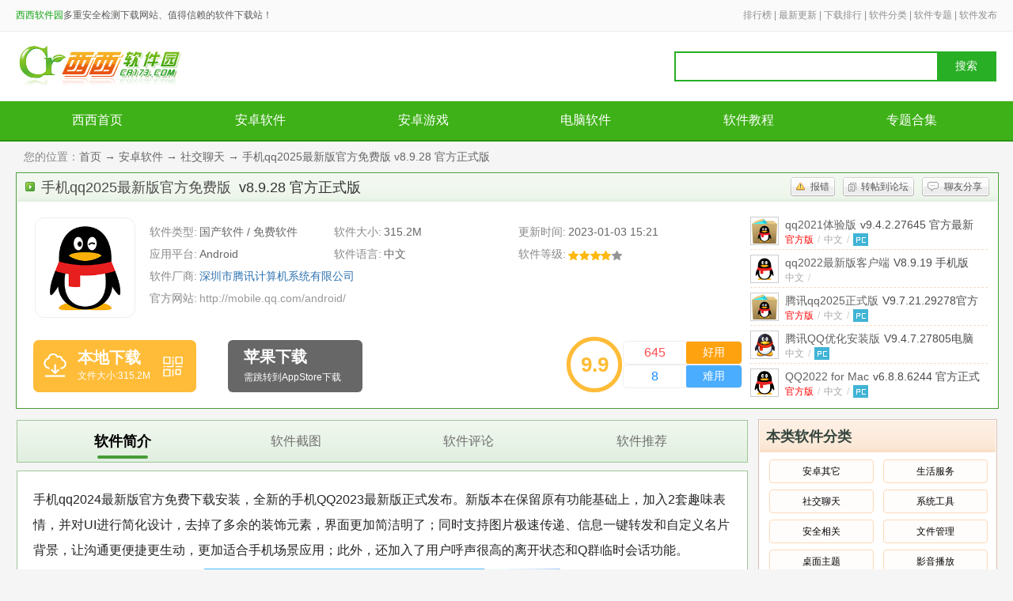

--- FILE ---
content_type: text/html
request_url: https://www.cr173.com/soft/40050.html
body_size: 11802
content:
<!DOCTYPE html>
<html>
<head>
<meta http-equiv="Content-Type" content="text/html; charset=gb2312" />
<title>手机qq2024最新版官方免费下载安装-手机qq2025最新版官方免费版v8.9.28 官方正式版-西西软件下载</title>
<meta name="applicable-device" content="pc">
<meta http-equiv="Cache-Control" content="no-siteapp" />
<meta http-equiv="mobile-agent" content="format=xhtml; url=https://m.cr173.com/x/40050" />
<meta http-equiv="mobile-agent" content="format=html5; url=https://m.cr173.com/x/40050" />
<link rel="canonical" href="https://www.cr173.com/soft/40050.html">
<meta name="keywords" content="QQ2021,手机qq2021最新版." />
<meta name="description" content="手机qq2024最新版官方免费下载安装，全新的手机QQ2023最新版正式发布。新版本在保留原有功能基础上，加入2套趣味表情，并对UI进行简化设计，去掉了多余的装饰元素，界面更加简洁明了。,QQ2021西西软件园下载。" />
<link href="/skin/new2016/css/general.css" rel="stylesheet" type="text/css" />
<link href="/skin/new2016/css/down-soft.css" rel="stylesheet" type="text/css" />
<script>var _pageinfo ={id:"40050",path:"down",categroyId:'178',rootId:'15',commendid:'0',catalogname:'社交聊天',softname:'手机qq2025最新版官方免费版',softver:'v8.9.28 官方正式版',system:'Android',abet:'645',argue:'8',softlicence:"免费软件",page:"maindown",satr:"4",special:"0",iosurl:'https://apps.apple.com/cn/app/id444934666' };</script>
<script type="text/javascript" src="/inc/mredirect.js"></script>
<script src="/skin/new2019/js/jqlib.js"></script>
<script type="text/javascript" src="/innew/newinfo.txt"></script>
<meta property="og:type" content="soft" />
<meta property="og:description" content="手机qq2024最新版官方免费下载安装，全新的手机QQ2023最新版正式发布。新版本在保留原有功能基础上，加入2套趣味表情，并对UI进行简化设计，去掉了多余的装饰元素，界面更加简洁明了。" />
<meta property="og:soft:file_size" content="315.2M" />
<meta property="og:soft:operating_system" content="Android" />
<meta property="og:image" content="https://p.e5n.com/up/2022-3/20223151110453046.png" />
<meta property="og:release_date" content="2023-01-03T15:21:09" />
<meta property="og:title" content="手机qq2025最新版官方免费版" />
<meta property="og:soft:language" content="中文" />
<meta property="og:soft:license" content="免费软件" />
<meta property="og:soft:url" content="https://www.cr173.com/soft/40050.html" />
</head>
<body class="v1_1">
<div class="g-top-box">
<div class="row g-top-970">
<div class="span4 m-top-slogan">
<span>西西软件园</span>多重安全检测下载网站、值得信赖的软件下载站！
</div>
<div class="span5 m-top-class">
<a href="/top/">排行榜</a> | <a href="/new/0_1.html">最新更新</a> | <a href="/top/">下载排行</a> | <a href="/catalog.html">软件分类</a> | <a href="/s/zhuanti/">软件专题</a> | <a class="item1" href="/public.html" target="_blank">软件发布</a>
</div>
</div>
</div>
<div class="row g-log-box">
<div class="span2 m-log-logo">
<a href="/"><img src="/skin/xiasihao/images/index/logo.jpg"></a>
</div>
<div class="span3 m-log-search">
<div id="topForm">
<input type="text" class="keyword_input" id="keyword" name="q" value="">
<a href="javascript:;" class="schbtn">搜索</a>
</div>
</div>
</div>
<div class="row g-nav-box">
<div class="span9 g-nav-nav">
<a href="/">西西首页</a>
<a href="/android/">安卓软件</a>
<a href="//azyx.cr173.com/">安卓游戏</a>
<a href="/xixi/">电脑软件</a>
<a href="/default_Cms.html">软件教程</a>
<a href="/s/zhuanti/">专题合集</a>
</div>
</div>
<div class="show_970" id="soft_top">
<script>d_1()</script>
</div>
<div class="m-titbdiv">
<div id="nav" class="navbar navbar-inner" data-spy="floatnav" data-offset-top="364" data-nav-height="49">
<span><b>您的位置：</b><a href="/">首页</a> → <a href="/list/r_15_1.html">安卓软件</a> → <a href="/list/s_178_1.html">社交聊天</a> → 手机qq2025最新版官方免费版 v8.9.28 官方正式版</span>
</div>
</div>
<div class="clear"></div>
<div id="c_info_main">
<div id="c_soft_down" class="m-soft-box">
<div class="c_soft_name">
<h1 id="softtitle">手机qq2025最新版官方免费版</h1><span>v8.9.28 官方正式版</span>
<div class="share_box">
<a href="#" class="tobug" onclick="return hs.htmlExpand(this, { headingText: '报错' })">报错</a>
<div class="highslide-maincontent">
<p>请简要描述您遇到的错误，我们将尽快予以修正。</p>
<p><textarea id="writebug"></textarea></p><input class="c_btn" type="button" onClick="if(senderror(40050,'writebug')) return hs.close(this)" value="发送" />
</div><a href="javascript:void 0;" class="tobbs" onClick="return hs.htmlExpand(this, { headingText: '转帖到论坛' });"><span onClick="bbsCode(40050)">转帖到论坛</span></a>
<div class="highslide-maincontent"><strong>轮坛转帖HTML方式</strong>
<p><textarea id="shid_1"></textarea></p><input class="c_btn" type="button" onClick="copyText('shid_1','id')" value="复制" /><strong>轮坛转帖UBB方式</strong>
<p><textarea id="shid_2"></textarea></p><input class="c_btn" onClick="copyText('shid_2','id')" type="button" value="复制" />
</div><a href="#" class="toqqmsn" onClick="copytofriend();return false">聊友分享</a>
</div>
</div>
<div class="c_soft_pic m-soft-ad">
<div id="info_left_ad">
<script>d_22()</script>
</div> 
</div>
<div class="c_soft_info m-soft-introd">
<ul class="info app-introduction">
<li class="li2 m-soft-img"><i><a href="/viewimg_40050_0.html" title="手机qq2025最新版官方免费版v8.9.28 官方正式版"><img src="https://p.e5n.com/up/2022-3/20223151110453046.png" alt="手机qq2025最新版官方免费版v8.9.28 官方正式版" /></a></i></li>
<li class="li2"><span>软件类型:</span><b>国产软件 / 免费软件</b></li>
<li class="li2"><span>软件大小:</span><b class="m-size">315.2M</b></li>
<li class="li2"><span>更新时间:</span><b>2023-01-03 15:21</b></li>
<li class="li2"><span>应用平台:</span><b>Android</b></li>
<li class="li2"><span>软件语言:</span><b>中文</b></li>
<li class="li2"><span>软件等级:</span><b><img src="/skin/new2019/images/xin4.png" alt="4级" /></b></li>
<li class="li2 w4"><span>软件厂商:</span><b><a href="/company/3928.html" target="_blank">深圳市腾讯计算机系统有限公司</a></b></li>
<li class="li2 wfull"><span>官方网站:</span><b><a href="http://mobile.qq.com/android/" target="_blank">http://mobile.qq.com/android/</a></b></li>
</ul>
<div class="maindown_w4">
<a href="/down.asp?id=40050" class="maindown4 m-bdtn" id="bddown" title="立即下载"><b>本地下载</b><i>文件大小:315.2M</i></a>
</div>
<div class="score-row" id="good_or_bad">
<div class="circle-score2">
<svg width="90" height="90" viewBox="0 0 90 90">
<circle cx="45" cy="45" r="40" fill="none" stroke="#f0f0f0" stroke-width="8"/>
<circle cx="45" cy="45" r="40" fill="none" stroke="#ff4d4f" stroke-width="8" stroke-dasharray="251.2" stroke-dashoffset="125.6" stroke-linecap="round" transform="rotate(-90 45 45)" style="transition: stroke-dashoffset 0.8s ease-in-out;"/>
</svg>
<div class="circle-inner2">
<span class="score-num2">5.0</span>
</div>
</div>
<div class="score-btns2">
<div class="score-btn2 good" id="is_good" onClick="ngsEval(40050,1,'is_good','is_bad',0)">
<div class="count-section">
<span class="count">0</span>
</div>
<div class="content-section is_good">
<span class="icon"></span>
<span>好用</span>
</div>
</div>
<div class="score-btn2 bad" id="is_bad" onClick="ngsEval(40050,0,'is_good','is_bad',0)">
<div class="count-section">
<span class="count">0</span>
</div>
<div class="content-section is_bad">
<span class="icon"></span>
<span>难用</span>
</div>
</div>
</div>
</div>
</div>
<div class="c_soft_same m-soft-relat">
<h2>相关软件</h2>
<ul class="icolst">
<li><a class="pic" href="/soft/53805.html" preview="https://p.e5n.com/up/2020-7/2020710199178228.png"><img src="https://p.e5n.com/up/2020-7/2020710198401092.png" alt="qq2021体验版" /></a> <h6><a href="/soft/53805.html">qq2021体验版<span>v9.4.2.27645 官方最新版</span></a></h6><p><span>/</span>中文<span>/</span><em class="m-pc" data="28"></em></p></li><li><a class="pic" href="/soft/824866.html" preview="https://p.e5n.com/up/2021-10/20211030192533330420.jpg"><img src="https://p.e5n.com/up/2021-10/202110301925373234.png" alt="qq2022最新版客户端" /></a> <h6><a href="/soft/824866.html">qq2022最新版客户端<span>V8.9.19 手机版</span></a></h6><p><span>/</span>中文<span>/</span><em class="m-pc" data="178"></em></p></li><li><a class="pic" href="/soft/75100.html" preview="https://pic.cr173.com/up/2013-12/20131226234639.png"><img src="https://p.e5n.com/up/2019-6/201963144787329.png" alt="腾讯qq2025正式版" /></a> <h6><a href="/soft/75100.html">腾讯qq2025正式版<span>V9.7.21.29278官方最新版</span></a></h6><p><span>/</span>中文<span>/</span><em class="m-pc" data="28"></em></p></li><li><a class="pic" href="/soft/682509.html" preview="https://pic.cr173.com/up/2018-1/20181291738477214.jpg"><img src="https://p.e5n.com/up/2017-3/2017315912118987.jpg" alt="腾讯QQ优化安装版" /></a> <h6><a href="/soft/682509.html">腾讯QQ优化安装版<span>V9.4.7.27805电脑版</span></a></h6><p><span>/</span>中文<span>/</span><em class="m-pc" data="28"></em></p></li><li><a class="pic" href="/soft/21644.html" preview="https://pic.cr173.com/up/2020-3/2020324231795023.png"><img src="https://p.e5n.com/up/2020-5/20205271739277322.png" alt="QQ2022 for Mac" /></a> <h6><a href="/soft/21644.html">QQ2022 for Mac<span>v6.8.8.6244 官方正式版</span></a></h6><p><span>/</span>中文<span>/</span><em class="m-pc" data="192"></em></p></li><li><a class="pic" href="/soft/12348.html" preview="https://pic.cr173.com/up/2018-8/201889189396760.png"><img src="https://p.e5n.com/up/2015-10/20151027101631.png" alt="qq2025电脑版最新版" /></a> <h6><a href="/soft/12348.html">qq2025电脑版最新版<span>v9.9.16.241023</span></a></h6><p><span>/</span>中文<span>/</span><em class="m-pc" data="28"></em></p></li><li><a class="pic" href="/soft/11045.html" preview="https://pic.cr173.com/up/2018-8/20188151641279078.jpg"><img src="https://p.e5n.com/up/2016-1/2016128112544.png" alt="QQ浏览器2025" /></a> <h6><a href="/soft/11045.html">QQ浏览器2025<span>v11.1.5155.400官方正式版</span></a></h6><p><span>/</span>中文<span>/</span><em class="m-pc" data="79"></em></p></li><li><a class="pic" href="/soft/7132.html" preview="https://pic.cr173.com/up/2018-8/2018824112441653750.png"><img src="https://p.e5n.com/up/2015-1/20151611113.png" alt="腾讯QQ2022 for Mac" /></a> <h6><a href="/soft/7132.html">腾讯QQ2022 for Mac<span>V6.8.8.6244 官方安装版</span></a></h6><p><span>/</span>中文<span>/</span><em class="m-pc" data="192"></em></p></li><li><a class="pic" href="/soft/1645520.html" preview="https://p.e5n.com/up/2024-7/2024719162756986080.jpg"><img src="https://p.e5n.com/up/2024-7/20247191627493368.png" alt="薯条推推软件2024最新版本免费版" /></a> <h6><a href="/soft/1645520.html">薯条推推软件2024最新版本免费版<span>v1.1.1手机版</span></a></h6><p><span>/</span>中文<span>/</span><em class="m-pc" data="210"></em></p></li><li><a class="pic" href="/soft/1645516.html" preview="https://p.e5n.com/up/2024-7/202471916622875970.png"><img src="https://p.e5n.com/up/2024-7/2024719166146777.png" alt="小虎队软件库官方安卓手机版" /></a> <h6><a href="/soft/1645516.html">小虎队软件库官方安卓手机版<span>v1.0免费版</span></a></h6><p><span>/</span>中文<span>/</span><em class="m-pc" data="179"></em></p></li>
</ul>
</div>
</div>
<div id="ad_center">
<script>d_3()</script>
</div>
<div class="c_info_side">
<div class="mod">
<h2 class="hd"><span>本类软件分类</span></h2>
<ul class="catlst">
<li><a href="/list/s_151_1.html" target="_blank">安卓其它<font color="red">[28176]</font></a> </li>
<li><a href="/list/s_209_1.html" target="_blank">生活服务<font color="red">[238788]</font></a> </li>
<li><a href="/list/s_178_1.html" target="_blank">社交聊天<font color="red">[21743]</font></a> </li>
<li><a href="/list/s_179_1.html" target="_blank">系统工具<font color="red">[24895]</font></a> </li>
<li><a href="/list/s_180_1.html" target="_blank">安全相关<font color="red">[1418]</font></a> </li>
<li><a href="/list/s_181_1.html" target="_blank">文件管理<font color="red">[1671]</font></a> </li>
<li><a href="/list/s_182_1.html" target="_blank">桌面主题<font color="red">[8342]</font></a> </li>
<li><a href="/list/s_183_1.html" target="_blank">影音播放<font color="red">[23727]</font></a> </li>
<li><a href="/list/s_184_1.html" target="_blank">图形图像<font color="red">[26426]</font></a> </li>
<li><a href="/list/s_185_1.html" target="_blank">网络浏览<font color="red">[7909]</font></a> </li>
<li><a href="/list/s_186_1.html" target="_blank">阅读工具<font color="red">[11046]</font></a> </li>
<li><a href="/list/s_207_1.html" target="_blank">手机证券<font color="red">[671]</font></a> </li>
<li><a href="/list/s_208_1.html" target="_blank">手机银行<font color="red">[115]</font></a> </li>
<li><a href="/list/s_210_1.html" target="_blank">商务办公<font color="red">[42928]</font></a> </li>
<li><a href="/list/s_211_1.html" target="_blank">新闻资讯<font color="red">[1883]</font></a> </li>
<li><a href="/list/s_212_1.html" target="_blank">游戏辅助<font color="red">[16548]</font></a> </li>
<li><a href="/list/s_308_1.html" target="_blank">金融理财<font color="red">[5589]</font></a> </li>
<li><a href="/list/s_309_1.html" target="_blank">运动健身<font color="red">[5977]</font></a> </li>
<li><a href="/list/s_310_1.html" target="_blank">医疗养生<font color="red">[11700]</font></a> </li>
<li><a href="/list/s_311_1.html" target="_blank">教育学习<font color="red">[65802]</font></a> </li>
</ul>
</div>
<div class="c_soft_room c_box">
<h2 class="c_boxhead"><span>本类精品</span></h2>
<ul class="icolst">
<li><a href="/soft/135275.html" class="pic" preview="https://p.e5n.com/up/2023-5/202351274442229310.png"><img src="https://p.e5n.com/up/2023-5/20235171044158228.png" alt="花椒直播官方2025最新版"></a> <h6> <a href="/soft/135275.html">花椒直播官方2025最新版v9.3.3</a></h6><p>121.4M<span>/</span>中文<span>/</span><b>8.7</b></p></li><li><a href="/soft/134925.html" class="pic" preview="https://p.e5n.com/up/2024-2/2024022415591835077.jpg"><img src="https://p.e5n.com/up/2021-9/2021922155351491.png" alt="陌陌2025官方正版"></a> <h6> <a href="/soft/134925.html">陌陌2025官方正版v9.16.2官方版</a></h6><p>123.9M<span>/</span>中文<span>/</span><b>9.2</b></p></li><li><a href="/soft/549054.html" class="pic" preview="https://p.e5n.com/up/2021-11/2021115111044764860.jpg"><img src="https://p.e5n.com/up/2021-11/2021115111038536.png" alt="小黑盒app官方版"></a> <h6> <a href="/soft/549054.html">小黑盒app官方版v1.3.339安卓版</a></h6><p>87.3M<span>/</span>中文<span>/</span><b>6.0</b></p></li><li><a href="/soft/157073.html" class="pic" preview="https://p.e5n.com/up/2023-8/2023081509132126571.jpg"><img src="https://p.e5n.com/up/2021-7/20217221821588716.png" alt="is语音官方软件2025最新版"></a> <h6> <a href="/soft/157073.html">is语音官方软件2025最新版v4.1</a></h6><p>322.5M<span>/</span>中文<span>/</span><b>6.1</b></p></li><li><a href="/soft/1045567.html" class="pic" preview="https://p.e5n.com/up/2023-9/2023092315522795017.jpg"><img src="https://p.e5n.com/up/2023-5/2023051117585775149.png" alt="绿洲官方最新版客户端"></a> <h6> <a href="/soft/1045567.html">绿洲官方最新版客户端5.7.5 安</a></h6><p>88.6M<span>/</span>中文<span>/</span><b>10.0</b></p></li><li><a href="/soft/572759.html" class="pic" preview="https://p.e5n.com/up/2021-3/2021311194957542640.jpg"><img src="https://p.e5n.com/up/2021-3/20213111951316742.png" alt="政务微信"></a> <h6> <a href="/soft/572759.html">政务微信3.0.61000官方最新版</a></h6><p>417.7M<span>/</span>中文<span>/</span><b>10.0</b></p></li><li><a href="/soft/440833.html" class="pic" preview="https://p.e5n.com/up/2023-6/20236875815764860.jpg"><img src="https://p.e5n.com/up/2017-3/201731994246732.png" alt="微博国际版(微博轻享版)"></a> <h6> <a href="/soft/440833.html">微博国际版(微博轻享版)v6.4.4</a></h6><p>89.8M<span>/</span>中文<span>/</span><b>6.7</b></p></li>
</ul>
</div>
<div class="c_info_rank c_box">
<h2 class="c_boxhead"><span>本类下载排行</span></h2>
<ul>
<li> <a href="/soft/459631.html">抖音短视频app最新版v41.1.2官方最新版</a> </li> <li> <a href="/soft/34318.html">微信8.0版本官方版v8.0.60官方最新版</a> </li> <li> <a href="/soft/660499.html">多玩语音官方版V7.17.7 最新版</a> </li> <li> <a href="/soft/107658.html">阿里钉钉appv7.6.10.10官方版</a> </li> <li> <a href="/soft/433178.html">探探最新版6.4.0.1安卓官方版</a> </li> <li> <a href="/soft/7399.html">手机qq最新版本2025v9.0.90官方最新版</a> </li> <li> <a href="/soft/157073.html">is语音官方软件2025最新版v4.1.4.05113</a> </li> <li> <a href="/soft/1047079.html">微博绿洲app官方版5.7.5安卓版</a> </li> <li> <a href="/soft/831626.html">微博2025最新版本v15.8.4官方版</a> </li> <li> <a href="/soft/69828.html">yy语音手机版v8.47.1官方版</a> </li>
</ul>
</div>
<div class="c_info_comd_one c_box" data-spy="affix" data-offset-top="1855">
<h2 class="c_boxhead"><span>装机必备软件</span></h2>
<ul class="m-boxhead20">
<li><a href="/k/koukou/"><span>QQ2025</span></a><em>聊天工具</em></li>
<li><a href="/k/wyyyy/"> <span>网易音乐</span></a> <em>视频播放</em></li>
<li><a href="/soft/3188.html"><span>360安全卫士</span></a><em>安全软件</em></li>
<li><a href="/soft/207310.html"><span>迅雷11</span></a> <em>下载工具</em></li>
<li><a href="/soft/10757.html"><span>驱动精灵</span></a><em>硬件驱动</em></li>
<li><a href="/soft/102697.html"><span>钉钉</span></a> <em>办公聊天</em></li>
</ul>
<ul class="g-chain">
<li class="g-chain-li"><strong>工具</strong></li><li><a href="https://www.cr173.com/soft/977502.html">谷歌商店</a></li><li><a href="https://www.cr173.com/soft/1330149.html">谷歌框架</a></li><li><a href="https://www.cr173.com/soft/856825.html">小组件</a></li><li class="g-chain-li"><strong>桌面</strong></li><li><a href="https://www.cr173.com/soft/1378836.html">元气桌面</a></li><li><a href="https://www.cr173.com/soft/1642999.html">悬浮时钟</a></li><li><a href="https://www.cr173.com/soft/1336861.html">百变图标</a></li><li class="g-chain-li"><strong>政务</strong></li><li><a href="https://www.cr173.com/soft/1294787.html">赣政通</a></li><li><a href="https://www.cr173.com/soft/1551635.html">湘易办</a></li><li><a href="https://www.cr173.com/soft/991601.html">皖事通</a></li><li><a href="https://www.cr173.com/soft/1119096.html">浙里办</a></li><li class="g-chain-li"><strong>出行</strong></li><li><a href="https://www.cr173.com/soft/1178222.html">高德</a></li><li><a href="https://www.cr173.com/soft/2712.html">航班</a></li><li><a href="https://www.cr173.com/soft/93029.html">高铁</a></li><li><a href="https://www.cr173.com/soft/648909.html">铁路</a></li><li><a href="https://www.cr173.com/soft/416340.html">美团</a></li><li class="g-chain-li"><strong>地图</strong></li><li><a href="https://www.cr173.com/soft/30783.html">百度</a></li><li><a href="https://www.cr173.com/soft/1178222.html">高德</a></li><li><a href="https://www.cr173.com/soft/1209652.html">北斗</a></li><li><a href="https://www.cr173.com/soft/1301155.html">新知</a></li><li><a href="https://www.cr173.com/soft/1162538.html">腾讯</a></li><li class="g-chain-li"><strong>学习</strong></li><li><a href="https://www.cr173.com/soft/1646511.html">作业帮</a></li><li><a href="https://www.cr173.com/soft/1323873.html">百词斩</a></li><li><a href="https://www.cr173.com/soft/1144860.html">口语100</a></li><li><a href="https://www.cr173.com/soft/31543.html">有道词典</a></li><li class="g-chain-li"><strong>短视频</strong></li><li><a href="https://www.cr173.com/soft/34014.html">快手</a></li><li><a href="https://www.cr173.com/soft/459631.html">抖音</a></li><li><a href="https://www.cr173.com/soft/95728.html">微视</a></li><li><a href="https://www.cr173.com/soft/1130019.html">火山</a></li><li class="g-chain-li"><strong>浏览器</strong></li><li><a href="https://www.cr173.com/soft/36003.html">360</a></li><li><a href="https://www.cr173.com/soft/12928.html">qq</a></li><li><a href="https://www.cr173.com/soft/647269.html">微软</a></li><li><a href="https://www.cr173.com/soft/44710.html">谷歌</a></li><li><a href="https://www.cr173.com/soft/1466033.html">UC</a></li><li class="g-chain-li"><strong>旅行</strong></li><li><a href="https://www.cr173.com/soft/825463.html">携程</a></li><li><a href="https://www.cr173.com/soft/40132.html">去哪儿</a></li><li><a href="https://www.cr173.com/soft/825461.html">飞猪</a></li><li><a href="https://www.cr173.com/soft/1398420.html">马蜂窝</a></li><li><a href="https://www.cr173.com/soft/89435.html">途牛</a></li><li class="g-chain-li"><strong>外卖</strong></li><li><a href="https://www.cr173.com/soft/831634.html">饿了么</a></li><li><a href="https://www.cr173.com/soft/93642.html">美团</a></li><li><a href="https://www.cr173.com/soft/441756.html">肯德基</a></li><li><a href="https://www.cr173.com/soft/1176415.html">麦当劳</a></li><li class="g-chain-li"><strong>购物</strong></li><li><a href="https://www.cr173.com/soft/176420.html">拼多多</a></li><li><a href="https://www.cr173.com/soft/25100.html">淘宝</a></li><li><a href="https://www.cr173.com/soft/825473.html">京东</a></li><li><a href="https://www.cr173.com/soft/45422.html">天猫</a></li><li><a href="https://www.cr173.com/soft/47216.html">苏宁</a></li>
</ul>
</div>
</div>
<div class="c_info_content" id="c_des_content">
<div class="c_soft_des c_box" id="introduce">
<div class="c_tab_nav">
<ul>
<li class="active">软件简介<div class="tab-underline"></div></li>
<li>软件截图</li>
<li>软件评论</li>
<li>软件推荐</li>
</ul>
</div>
<div class="c_des_content">
<div id="c_des_ad"></div>
<div id="content"><p>手机qq2024最新版官方免费下载安装，全新的手机QQ2023最新版正式发布。新版本在保留原有功能基础上，加入2套趣味表情，并对UI进行简化设计，去掉了多余的装饰元素，界面更加简洁明了；同时支持图片极速传递、信息一键转发和自定义名片背景，让沟通更便捷更生动，更加适合手机场景应用；此外，还加入了用户呼声很高的离开状态和Q群临时会话功能。</p><p style="text-align: center"><img src="https://p.e5n.com/up/2021-10/16352091905649931.jpg" title="安卓版手机QQ2021" alt="安卓版手机QQ2021"/></p><h3>主要功能：</h3><p>聊天消息：随时随地收发好友和群消息，一触即达。</p><p>语音通话：两人、多人语音通话，高清畅聊。</p><p>视频聊天：亲朋好友，想念不如相见。</p><p>文件传输：手机、电脑多端互传，方便快捷。</p><p>空间动态：更快获知好友动态，分享生活留住感动。</p><p>厘&nbsp;米&nbsp;秀：换装扮、炫动作、偷胶囊，年轻人最爱的潮爆玩法。</p><p>个性装扮：主题、名片、彩铃、气泡、挂件自由选。</p><p>游戏中心：天天、全民等最热手游，根本停不下来。</p><p>移动支付：话费充值、网购、转账收款，一应俱全。</p><p>QQ看点：专为年轻人打造的个性化内容推荐平台。</p><h3>相关新闻</h3><p>有网友发现，新版本接入了vivo Push推送服务，这是继华为和OPPO之后，腾讯QQ安卓版支持的第三家手机厂商的推送服务。</p><p>使用以上三大品牌的手机，即便QQ没有保留在系统后台，也能及时接收到消息，能有效减少QQ的耗电，延长手机续航。</p><p>所谓的推送服务，可以理解为手机系统推送消息、通知的一项服务，帮助你及时收到短信、消息提醒、App通知等。iOS系统中有APNs</p><p>国外安卓系统则使用谷歌的FCM，系统内所有App的消息都通过以上服务进行推送，即便没有在后台打开该应用，也能及时收到消息，有效降低App的内存占用及功耗。</p><h3>版本记录</h3><h4><em>2023-01-03</em>&nbsp;版本: 8.9.28</h4><p>- QQ天气功能升级，精准实时天气预报，出行更安心 ；</p><p>- 聊天中的视频消息支持展示字幕，不听声音也能“看”懂视频；</p><p>- 优化存储空间管理能力，清理更彻底，畅聊无压力；</p><p>- 优化性能和若干体验问题，聊Q更顺畅。</p><h4 style="white-space: normal;"><em>2021-10-26&nbsp;</em>版本: 8.8.35</h4><p>- 开启游戏消息盒子，与游戏好友随时畅聊、约开黑、冲王者；</p><p>- 拍摄新增“美体”，自然修饰身形，打造完美比例；</p><p>- 新增智能美颜功能，男女同框拍照时，自动推荐专属美颜效果；</p><p>- 视频通话新增多款特效，更多好玩挂件，视频聊天添乐趣。</p><h4><em> 2021-04-27 </em>版本: 8.7.0</h4><p>本次更新：</p><p>- 长按小黄脸表情，解锁表情弹射新玩法；</p><p>- 图片编辑新增文件增强功能，文本图片支持快速校准和效果增强，提升阅读体验；</p><p>- 拍一拍好友在线状态，轻松设置同款趣味信号。</p><p>近期更新：</p><p>- 发照片给好友时，智能滤镜一键调色，更有涂鸦标注，高效沟通；</p><p>- 语音视频通话支持智能降噪，畅享高品质通话；</p><p>- “拍一拍”支持撤回，及时化解误触尴尬；</p><p>- 修复若干问题，提升产品体验。</p>
<p class="m-addinfo add-cname">中文名：QQ</p>
<p class="m-addinfo add-bname">包名：com.tencent.mobileqq</p>
<p class="m-addinfo add-md5">MD5值：c4624317ef7bdf49a0402613f05e1df6</p>
</div>
<div class="c_tags_inc">软件标签: <a href='/tags/QQ2021.html' target='_blank'> QQ2021</a><a href='/tags/%CA%D6%BB%FAqq2021%D7%EE%D0%C2%B0%E6.html' target='_blank'> 手机qq2021最新版</a> </div>
</div>
<div class="screenshots c_box" id="screen">
<h2 class="c_boxhead"><span>软件截图</span></h2>
<div id="screen_show" class="bd">
<div class="picbox_0"><a class="pic_0" href="https://p.e5n.com/up/2021-11/2021110109151413390.jpg" onClick="return hs.expand(this)"><img src="https://p.e5n.com/up/2021-11/2021110109151413390.jpg" alt="手机qq2025最新版官方免费版 v8.9.28 官方正式版" /></a></div>
<div class="picbox_1"><a class="pic_1" href="https://p.e5n.com/up/2021-11/2021110109151475611.jpg" onClick="return hs.expand(this)"><img src="https://p.e5n.com/up/2021-11/2021110109151475611.jpg" alt="手机qq2025最新版官方免费版 v8.9.28 官方正式版" /></a></div>
<div class="picbox_2"><a class="pic_2" href="https://p.e5n.com/up/2021-11/2021110109151489500.jpg" onClick="return hs.expand(this)"><img src="https://p.e5n.com/up/2021-11/2021110109151489500.jpg" alt="手机qq2025最新版官方免费版 v8.9.28 官方正式版" /></a></div>
<div class="picbox_3"><a class="pic_3" href="https://p.e5n.com/up/2021-11/2021110109151467330.jpg" onClick="return hs.expand(this)"><img src="https://p.e5n.com/up/2021-11/2021110109151467330.jpg" alt="手机qq2025最新版官方免费版 v8.9.28 官方正式版" /></a></div>
</div>
<div class="view_panel">
<div class="screen_control">
<a href="javascript:void(0)" id="prev">上一张</a><a href="javascript:void(0)" id="next">下一张</a><span class="count">(<b id="screen_index">1</b>&nbsp;/&nbsp;<i id="screen_count">1</i>)</span>
</div>
<div class="bigview">
<a href="/viewimg_40050_0.html" target="_blank" class="bigpic">安装详细截图</a>
</div>
</div> 
</div>
<div class="c_box c_box_k tab-box" id="xiangua"></div>
<div class="screenshots c_box" id="other">
<h2 class="c_boxhead"><span>其他版本下载</span></h2>
<ul class="xx-newrid">
</ul>
</div>
<div class="c_down_link c_box tab-box" id="download" data-click="0">
<h3 class="c_boxhead">
<ul class="tab-btn">
<li>下载地址</li>
<li>iphone版</li>
</ul>
</h3>
<div class="down_link_main tab-cont">
<script type="text/javascript" src="/inc/SoftLinkType.js?1228"></script>
<script type="text/javascript">var _downInfo ={};</script>
<div class="pc-down">
<h3>手机qq2025最新版官方免费版 v8.9.28 官方正式版</h3>
<ul class="ul_Address">
<script>_downInfo ={Address:"https://dd.myapp.com/sjy.00004/16891/apk/C4624317EF7BDF49A0402613F05E1DF6.apk",TypeID:"0",SoftLinkID:"2198513",SoftID:"40050",Special:"0" }</script>
<script type="text/javascript" charset="gb2312" src="/inc/download.js"></script>
</ul>
</div>
</div>
<div class="down_link_main tab-cont">
<div class="u-first-top">
<a href="/soft/29153.html" target="_blank"><i><img src="https://p.e5n.com/up/2014-6/2014627225135.jpg"></i><p>iphone手机qq2025v9.1.2官方版</p><span>前往下载</span></a>
</div>
<p class="pan_0"><a href="https://apps.apple.com/cn/app/id444934666" target="_blank"></a></p>
</div>
<div id="full_downad">
<script>d_4()</script>
</div>
</div>
<div class="screenshots c_box" id="class-soft">
<h2 class="c_boxhead"><span>本类最新软件</span></h2>
<div>
<ul class="xx-newrid">
<li><a href="/soft/494869.html" title="x软件下载2025最新版v5.3.1安卓版"><img class="aditu" src="https://p.e5n.com/up/2025-9/2025991636514777.png"><p>x软件下载2025最新版v5.3.1安卓版</p><i><img src="/skin/new2019/images/xin4.png"></i><font>大小： 1.9M</font><span>立即下载</span></a></li>
<li><a href="/soft/822964.html" title="MoguC.hat. AI聊天软件正版下载最新版v3.9.3安卓版"><img class="aditu" src="https://p.e5n.com/up/2025-9/2025991644282363.png"><p>MoguC.hat. AI聊天软件正版下载最新版v3.9.3安卓版</p><i><img src="/skin/new2019/images/xin4.png"></i><font>大小： 42.4M</font><span>立即下载</span></a></li>
<li><a href="/soft/155610.html" title="阿米棒BTS Official Lightstick下载安卓版v2.2.5最新版"><img class="aditu" src="https://p.e5n.com/up/2025-8/2025820107213440.png"><p>阿米棒BTS Official Lightstick下载安卓版v2.2.5最新版</p><i><img src="/skin/new2019/images/xin4.png"></i><font>大小： 15.7M</font><span>立即下载</span></a></li>
</ul>
</div>
</div>
<div id="address_but">
<script>d_5()</script>
</div>
<div class="screenshots c_box" id="class-soft">
<h2 class="c_boxhead"><span>本类软件推荐</span></h2>
<div class="screenshots-ul">
<a href="/soft/433178.html" data-language="中文" data-size="129.5M" data-rank="5"> <img src="https://p.e5n.com/up/2020-6/20206161151583981.png" /><strong>探探最新版6.4.0.1安卓官方版</strong> </a> <a href="/soft/7399.html" data-language="中文" data-size="291.2M" data-rank="6"> <img src="https://p.e5n.com/up/2021-10/20211020105198154.png" /><strong>手机qq最新版本2025v9.0.90官方最新版</strong> </a> <a href="/soft/69828.html" data-language="中文" data-size="110.5M" data-rank="6"> <img src="https://p.e5n.com/up/2021-1/20211201019213588.png" /><strong>yy语音手机版v8.47.1官方版</strong> </a> <a href="/soft/1186609.html" data-language="中文" data-size="176.5M" data-rank="5"> <img src="https://p.e5n.com/up/2023-5/20235101714548825.png" /><strong>新浪微博2025官方安卓版V15.8.4</strong> </a> <a href="/soft/21778.html" data-language="中文" data-size="245.6M" data-rank="6"> <img src="https://p.e5n.com/up/2021-10/2021103115180083885.png" /><strong>微信2025最新版本官方免费版v8.0.60安卓版</strong> </a> <a href="/soft/99245.html" data-language="中文" data-size="142.5M" data-rank="6"> <img src="https://p.e5n.com/up/2020-2/2020251112422025.png" /><strong>虎牙直播appv12.3.84安卓版</strong> </a> <a href="/soft/549054.html" data-language="中文" data-size="87.3M" data-rank="5"> <img src="https://p.e5n.com/up/2021-11/2021115111038536.png" /><strong>小黑盒app官方版v1.3.339安卓版</strong> </a> <a href="/soft/29672.html" data-language="中文" data-size="71.9M" data-rank="6"> <img src="https://p.e5n.com/up/2021-1/202112010258673.png" /><strong>YYv8.41.1官方版</strong> </a> <a href="/soft/41167.html" data-language="中文" data-size="128.6M" data-rank="6"> <img src="https://p.e5n.com/up/2021-9/20219221517457519.png" /><strong>MOMO陌陌appv9.13官方版</strong> </a> <a href="/soft/1188249.html" data-language="中文" data-size="97.3M" data-rank="5"> <img src="https://p.e5n.com/up/2024-3/2024319928552846.png" /><strong>陌陌极速版2025最新版本v9.2.6.13安卓版</strong> </a> <a href="/soft/88739.html" data-language="中文" data-size="92.0M" data-rank="6"> <img src="https://p.e5n.com/up/2023-3/20233201739574230.png" /><strong>脉脉app官方最新版v6.6.2官方安卓版</strong> </a> <a href="/soft/87034.html" data-language="中文" data-size="83.3M" data-rank="4"> <img src="https://p.e5n.com/up/2023-6/20236884211286.png" /><strong>珍爱网最新版V8.27.0 安卓版</strong> </a> <a href="/soft/1282849.html" data-language="中文" data-size="29.4M" data-rank="5"> <img src="https://p.e5n.com/up/2022-2/20222141457206862.png" /><strong>Ganke肝氪appv3.9.1安卓版</strong> </a> <a href="/soft/582544.html" data-language="中文" data-size="76.4M" data-rank="5"> <img src="https://p.e5n.com/up/2023-8/202381939524024.png" /><strong>微博极速版appv12.9.7</strong> </a> <a href="/soft/130492.html" data-language="中文" data-size="92.8M" data-rank="5"> <img src="https://p.e5n.com/up/2023-2/20232241543422700.png" /><strong>第一视频app免费版v9.4.0001 官方安卓版</strong> </a> <a href="/soft/10326.html" data-language="中文" data-size="176.5M" data-rank="6"> <img src="https://p.e5n.com/up/2021-9/2021915185714337.png" /><strong>新浪微博v15.8.4官方最新版</strong> </a> <a href="/soft/60445.html" data-language="中文" data-size="85.5M" data-rank="6"> <img src="https://p.e5n.com/up/2021-9/2021915195115708.png" /><strong>知乎app最新版v10.26.0安卓版</strong> </a> <a href="/soft/30445.html" data-language="中文" data-size="93.7M" data-rank="5"> <img src="https://p.e5n.com/up/2021-9/2021914193943904.png" /><strong>世纪佳缘手机版9.10.9安卓版</strong> </a> <a href="/soft/79724.html" data-language="中文" data-size="117.9M" data-rank="5"> <img src="https://p.e5n.com/up/2020-9/20209111127331783.png" /><strong>蓝信app4.9.9.7 官方安卓版</strong> </a> <a href="/soft/152532.html" data-language="中文" data-size="146.7M" data-rank="5"> <img src="https://p.e5n.com/up/2023-6/20236101148111196.png" /><strong>美篇app手机版v10.5.6 官方安卓版</strong> </a> <a href="/soft/135275.html" data-language="中文" data-size="121.4M" data-rank="6"> <img src="https://p.e5n.com/up/2023-5/20235171044158228.png" /><strong>花椒直播官方2025最新版v9.3.3.1033 安卓版</strong> </a>
</div>
</div>
<div id="class-cms"></div>
<div id="comment_list">
<div id="comment_1">
<h2><span>最新评论</span><a href="https://www.cr173.com/comment_40050_0.html">查看所有<i>(11)</i>条评论 ></a></h2>
<dl> <dt><span><i>第 11 楼 </i><b> 湖南联通 网友 客人</b> </span><em> 2021/4/17 21:43:53 </em></dt>
<dd>&#26834;&#128514;&#128514;&#128514; <p id="1783111"><a href="javascript:">支持<em>(</em><span> 4 </span><em>)</em></a> <a href="javascript:" pid="1783111">盖楼(回复)</a> </p></dd>
<dt><span><i>第 10 楼 </i><b> 湖南联通 网友 客人</b> </span><em> 2021/4/17 21:43:51 </em></dt>
<dd>&#26834;&#128514;&#128514;&#128514; <p id="1783110"><a href="javascript:">支持<em>(</em><span> 2 </span><em>)</em></a> <a href="javascript:" pid="1783110">盖楼(回复)</a> </p></dd>
<dt><span><i>第 9 楼 </i><b> 美国CZ88.NET 网友 客人</b> </span><em> 2014/12/31 15:45:50 </em></dt>
<dd><img src='https://p.e5n.com/skin/fac/6.gif'>&#24456;&#22909;&#29992; <p id="868777"><a href="javascript:">支持<em>(</em><span> 3 </span><em>)</em></a> <a href="javascript:" pid="868777">盖楼(回复)</a> </p></dd>
<dt><span><i>第 8 楼 </i><b> 重庆电信 网友 客人</b> </span><em> 2014/8/16 20:44:04 </em></dt>
<dd>靠谱 我太喜欢了 哈 <p id="749597"><a href="javascript:">支持<em>(</em><span> 4 </span><em>)</em></a> <a href="javascript:" pid="749597">盖楼(回复)</a> </p></dd>
<dt><span><i>第 7 楼 </i><b> 甘肃兰州兰州大学无线校园项目 网友 客人</b> </span><em> 2014/6/12 10:23:51 </em></dt>
<dd><img src='https://p.e5n.com/skin/fac/6.gif'>好 <p id="647579"><a href="javascript:">支持<em>(</em><span> 6 </span><em>)</em></a> <a href="javascript:" pid="647579">盖楼(回复)</a> </p></dd>
<dt><span><i>第 6 楼 </i><b> 甘肃兰州兰州大学无线校园项目 网友 客人</b> </span><em> 2014/4/26 18:17:49 </em></dt>
<dd>旧版本最好了<img src='https://p.e5n.com/skin/fac/6.gif'> <p id="610256"><a href="javascript:">支持<em>(</em><span> 0 </span><em>)</em></a> <a href="javascript:" pid="610256">盖楼(回复)</a> </p></dd>
<dt><span><i>第 5 楼 </i><b> 山西太原金玉网吧(山西大学商务学院) 网友 客人</b> </span><em> 2014/4/21 22:27:42 </em></dt>
<dd>太感谢了，还是旧版的运行快<img src='https://p.e5n.com/skin/fac/1.gif'> <p id="606226"><a href="javascript:">支持<em>(</em><span> 2 </span><em>)</em></a> <a href="javascript:" pid="606226">盖楼(回复)</a> </p></dd>
<dt><span><i>第 4 楼 </i><b> 河北省唐山市 网友 客人</b> </span><em> 2013/11/16 23:01:31 </em></dt>
<dd>3Q<img src='https://p.e5n.com/skin/fac/6.gif'><img src='https://p.e5n.com/skin/fac/8.gif'><img src='https://p.e5n.com/skin/fac/6.gif'><img src='https://p.e5n.com/skin/fac/10.gif'><img src='https://p.e5n.com/skin/fac/6.gif'><img src='https://p.e5n.com/skin/fac/8.gif'> <p id="455385"><a href="javascript:">支持<em>(</em><span> 0 </span><em>)</em></a> <a href="javascript:" pid="455385">盖楼(回复)</a> </p></dd>
<dt><span><i>第 3 楼 </i><b> 云南省玉溪市友缘网吧 网友 客人</b> </span><em> 2013/11/16 23:00:58 </em></dt>
<dd>太感谢了！昨天不小心，把手机QQ升级成了手机QQ2013版，各种不习惯，而且2013还超级费流量。想重新安装2012，才发现很多地方都停止2012的下载了（估计是和手机运营商穿一条裤子）。还是咱们这里有正义感，再次谢谢。赞！ <p id="455384"><a href="javascript:">支持<em>(</em><span> 0 </span><em>)</em></a> <a href="javascript:" pid="455384">盖楼(回复)</a> </p></dd>
<dt><span><i>第 2 楼 </i><b> 上海有线通 网友 客人</b> </span><em> 2013/8/2 7:30:45 </em></dt>
<dd>不错很好太过 <p id="355571"><a href="javascript:">支持<em>(</em><span> 0 </span><em>)</em></a> <a href="javascript:" pid="355571">盖楼(回复)</a> </p></dd>
</dl>
</div>
<div id="s_comment">
<form action="" id="zt_ly" onKeyDown="submitForm()">
<h2><span>发表评论</span> </h2>
<div class="nick_name"><b>昵称: </b>
<input name="UserName" type="text" id="UserName" value="西西网友" />
<input name="ly_id" type="hidden" id="ly_id" value="40050" />
<input name="CommentTpye" type="hidden" id="ztid" value="0" />
</div>
<div class="comment_faces">
<b>表情:</b>
<img src="https://www.cr173.com/skin/fac/1.gif" alt="高兴" width="24" height="24" onclick="insFace(1,'ly_content')"/> <img src="https://www.cr173.com/skin/fac/2.gif" alt="可" width="24" height="24" onclick="insFace(2,'ly_content')"/> <img src="https://www.cr173.com/skin/fac/3.gif" alt="汗" width="24" height="24" onclick="insFace(3,'ly_content')"/> <img src="https://www.cr173.com/skin/fac/4.gif" alt="我不要" width="24" height="24" onclick="insFace(4,'ly_content')"/> <img src="https://www.cr173.com/skin/fac/5.gif" alt="害羞" width="24" height="24" onclick="insFace(5,'ly_content')"/> <img src="https://www.cr173.com/skin/fac/6.gif" alt="好" width="24" height="24" onclick="insFace(6,'ly_content')"/> <img src="https://www.cr173.com/skin/fac/7.gif" alt="下下下" width="24" height="24"onclick="insFace(7,'ly_content')"/> <img src="https://www.cr173.com/skin/fac/8.gif" alt="送花" width="24" height="24" onclick="insFace(8,'ly_content')"/> <img src="https://www.cr173.com/skin/fac/9.gif" alt="屎" width="24" height="24" onclick="insFace(9,'ly_content')"/> <img src="https://www.cr173.com/skin/fac/10.gif" alt="亲亲" width="24" height="24" onclick="insFace(10,'ly_content')"/>
</div>
<textarea name="ly_content" onkeyup="countLyNum(this,'ly_num')" id="ly_content"></textarea>
<div class="comment_btn clearfix">
<span class="f-fl word_count"><a href="https://www.cr173.com/comment_40050_0.html">查看所有<i>(11)</i>条评论 ></a> 字数: <b id="ly_num">0</b>/500 </span>
<p class="f-fr"><input type="button" value=" 发表评论 " onclick="submitComment()"/></p>
</div>
</form>
</div>
</div>
</div>
<div class="clear"></div>
</div>
</div>
<script type="text/javascript">var _webInfo ={};_webInfo ={Username:"cc210",Type:"0",DateTime:"2012/3/17",Id:"40050" };var PageClass =3;</script>
<div id="foot">
<div class="page_all">
<p><span onclick="address('http://www.cr173.com/','西西下载')" style="cursor: pointer;">收藏本站</span> | <a href="/contact.html">联系我们</a> | <a href="/Develop.html">发展历程</a> | <a href="/copyright.html">版权声明</a> | <a href="/help.html" style="cursor:help">下载帮助(？)</a> | <a href="/ad.html">广告服务</a> | <a href="http://rj.u9u9.com/" target="_blank">软件发布</a> | <a href="/Feedback.html">意见反馈</a></p>
<p> 声明：西西软件园为非赢利性网站 不接受任何赞助和广告 鄂公网安备42011102000270号 <span class="f-icp"><a href="//beian.miit.gov.cn/" target="_blank">鄂ICP备2023002227号-3</a></span></p>
<div style="display:none"><script language="JavaScript" type="text/javascript" src="/show/count.js"></script></div>
</div>
</div>
<div id="m-tages" style="display:none"><a href='/tags/QQ2021.html' target='_blank'> QQ2021</a><a href='/tags/%CA%D6%BB%FAqq2021%D7%EE%D0%C2%B0%E6.html' target='_blank'> 手机qq2021最新版</a></div>
<script src="/skin/new2016/js/gendown.txt"></script>
<script type="text/javascript">var rootId ="15";ngsEval("40050","#is_good","#is_bad","#c_score","down");BindDing("#comment_0 > dl dd > p ,#comment_1 > dl > dd > p","40050","0");hs.graphicsDir ='/skin/gr/highslide/graphics/';hs.outlineType ='rounded-white';hs.showCredits =false;hs.wrapperClassName ='draggable-header';activeMenu('nvbar',1)
</script>
<script type="application/ld+json">
  {
      "@context": "https://ziyuan.baidu.com/contexts/cambrian.jsonld",
      "@id": "https://www.cr173.com/soft/40050.html",
      "appid": "否",
      "title": "手机qq2024最新版官方免费下载安装-手机qq2025最新版官方免费版下载v8.9.28 官方正式版__西西软件下载",
      "description": "手机qq2025最新版官方免费版,手机qq2024最新版官方免费下载安装，全新的手机QQ2023最新版正式发布。新版本在保留原有功能基础上，加入2套趣味表情，并对UI进行简化设计，去掉了多余的装饰元素，界面更加简洁明了。.",
      "pubDate": "2012-03-17T11:47:51",
      "update": "2023-01-03T15:21:09"
  }
  </script>
</body>
</html>

--- FILE ---
content_type: text/html; Charset=UTF-8
request_url: https://www.cr173.com/ajax.asp
body_size: 185
content:
{"CountNumBer":653,"Num":[645,8],"Percentage":[98,2],"Very":[9.8,0.2]}

--- FILE ---
content_type: text/html; Charset=UTF-8
request_url: https://www.cr173.com/ajax.asp
body_size: 199
content:
{
ID:[355571,455384,455385,606226,610256,647579,749597,868777,1783110,1783111],
Ding:[0,0,0,2,0,6,4,3,2,4]
}


--- FILE ---
content_type: text/css
request_url: https://www.cr173.com/skin/new2016/css/general.css
body_size: 9183
content:
body,p,h1,h2,h3,h4,h5,h6,table,tr,td,form,dl,dt,dd,ol,ul,li,iframe{margin:0; padding:0;}
ol,ul,li { list-style:none;}
a { text-decoration:none; }
a img {border:none;}
table { border-spacing:0; border-collapse:collapse;}
select, input, button{ vertical-align: middle; font-family:arial, helvetica, sans-serif; font-size:12px;}

body {font-family: arial, helvetica, sans-serif; font-size:12px; background-color:#fff;}

.clear {clear:both;}

#menu {zoom:1;}
.g-top-box{ width:100%; height:39px; background:#fafafa; border-bottom:1px solid #ebebeb; display:block; overflow:hidden; position:relative; zoom:1; z-index:100}
.g-top-box .g-top-970{ width:1240px; height:39px; display:block; margin:auto; overflow:hidden;}
.g-top-box .g-top-970 .m-top-slogan{ width:485px; height:39px; line-height:39px; font-size:12px; font-weight:normal; color:#5d5c5a; float:left; overflow:hidden; margin:0}
.g-top-box .g-top-970 .m-top-slogan span{ color:#12a111}
.g-top-box .g-top-970 .m-top-class{ width:485px; height:39px; line-height:39px; font-size:12px; font-weight:normal; color:#8e8e8e;float:right; overflow:hidden; margin:0; text-align:right}
.g-top-box .g-top-970 .m-top-class a:link{ color:#8e8e8e}
.g-top-box .g-top-970 .m-top-class a:visited{ color:#8e8e8e}
.g-top-box .g-top-970 .m-top-class a:hover{ color:#000}

.g-log-box{width: 100%;height: 88px;display:block;margin:auto;background:#fff;position:relative;zoom:1;z-index:200;}
.g-log-box .m-log-logo{width:237px;height:60px;margin: 0;display: block;overflow:hidden;position: absolute;left: 50%;margin: 15px 0 0 -620px;}
.g-log-box .m-log-search{width: auto;height: auto;display: block;position:relative;zoom:1;overflow: hidden;position: absolute;left: 50%;margin: 25px 0 0 212px;}
.g-log-box .m-log-search form{width:712px;height: 34px;display:block;border:2px solid #28af25;margin:0;}
.g-log-box .m-log-search form .schsel{ width:70px; height:37px; float:left; border-right:1px solid #cfcfcf; background:#fafafa;}
.g-log-box .m-log-search form .schsel .schsel-now #headSlected{ cursor:pointer; width:70px; height:37px; line-height:37px; display:block; font-size:12px; font-weight:normal; color:#676767; text-indent:18px; background:url(/skin/xiasihao/images/index/search_icn.jpg) no-repeat 52px 17px;}
.g-log-box .m-log-search form .schsel #headSel{ width:70px; height:auto; background:#fff; display:block;margin:0; position:absolute; left:2px; top:37px; zoom:1; z-index:250 }
.g-log-box .m-log-search form .schsel #headSel li{ width:70px; height:34px; display:block; overflow:hidden;}
.g-log-box .m-log-search form .schsel #headSel li a{ width:70px; height:34px; line-height:34px; text-align:center; font-size:12px; font-weight:normal; color:#000; background:#fafafa; margin:0; display:block; overflow:hidden}
.g-log-box .m-log-search form .schsel #headSel li a:hover{ background:#000; color:#fff}
.g-log-box .m-log-search form .keyword_input{width:439px;height: 34px;line-height: 34px;font-size:14px;float:left;border:0;overflow:hidden;padding:0;margin:0;display:inline;text-indent:4px;}
.g-log-box .m-log-search form .schbtn{width:73px;height: 34px;line-height: 34px;float:right;background:#28af25;border:0;font-size:14px;font-weight:normal;font-family:"microsoft yahei";color:#fff;text-align:center;}
.g-log-box .m-log-search .m-log-search-hot{ width:100%; height:auto; display:block; overflow:hidden; font-size:12px; font-weight:normal; margin-top:8px}
.g-log-box .m-log-search .m-log-search-hot span{ color:#fe6603; font-weight:bold;}
.g-log-box .m-log-search .m-log-search-hot a:link{ color:#585858; padding:0 5px;}
.g-log-box .m-log-search .m-log-search-hot a:visited{ color:#585858;}
.g-log-box .m-log-search .m-log-search-hot a:hover{ color:#ff3300;}
.g-log-box .m-log-search #topForm {/* width: 603px!important; */}
.g-log-box .m-log-search ul{ width:100%; height:34px; margin:0; padding:0; display:block; overflow:hidden}
.g-log-box .m-log-search ul li{ width:auto; height:20px; line-height:20px; font-size:12px; font-weight:normal; color:#333; float:left; margin:6px 12px 0 0; display:inline; overflow:hidden}
.g-log-box .m-log-search ul li a{ color:#666}
.g-log-box .m-log-search ul li a:hover{ color:#f60; text-decoration:underline}

.g-log-box .m-log-today{ width:60px; height:55px; float:left; margin:1px 0 0 32px; display:inline; overflow:hidden; background:url(/skin/xiasihao/images/index/today_bg.jpg) no-repeat left 13px; padding:0 0 0 67px; font-family:"microsoft yahei"}
.g-log-box .m-log-today span{ width:100%; height:auto; display:block; overflow:hidden; font-size:14px; font-weight:normal; color:#ffa343; margin:9px 0 0 0;}

.g-nav-box{width: 100%;height:auto;display:block;overflow:hidden;margin:auto;padding: 0;background: #3fb118;border-bottom: 2px solid #289613;position:relative;zoom:1;z-index:100;}
.g-nav-box .g-nav-nav{height: auto;display:block;overflow:hidden;margin: 0 auto;white-space: nowrap;width: 1240px;}
.g-nav-box .g-nav-nav .m-nav-hover{background:#289613;/* height:42px; *//* line-height:42px; */margin-top:0;width: 17%;}
.g-nav-box .g-nav-nav a{width:16.6%;height: auto;font-size:16px;font-weight:normal;color:#fff;text-align:center;overflow:hidden;margin: 0;background:#3fb118;display: inline;float: left;padding: 14px 0;}
.g-nav-box .g-nav-nav a:hover{ background:#006600;}
.g-nav-box .g-nav-label{  height:35px; line-height:35px;; display:block; overflow:hidden; background:#f5f5f5; font-size:12px; font-family:"microsoft yahei"; font-weight:normal; color:#666; margin:0; padding:0 0 0 10px; width: auto}
.g-nav-box .g-nav-label a{ color:#666; padding:0 31px}
.g-nav-box .g-nav-label a:hover{ color:#ff3300; text-decoration:underline}

.m-page-name{ display:none}


#godown {	/*display: none;*/	position: fixed;	top: 310px;	left: 50%;	cursor: pointer;	margin-top: -50px;	margin-left: 300px;	_margin-left: 300px;	width: 22px;	height: 75px;	background: url(../images/godown.jpg) 0 0 no-repeat;z-index: 999999999999}
#godown {	_position: absolute;	_top: expression(documentElement.scrollTop + 200 + "px")}


.c_soft_button {overflow: inherit!important;}
#good_or_bad{ position: relative; }
.g-hpopBox{
  position: fixed;
  height: 271px;
  width: 433px;
  background: #FFFFFF;
  z-index: 9999;
  left: 50%;
  top: 50%;
  border: 2px solid #E8E8E8;
  padding: 15px 15px 5px 15px;
  box-shadow: 0px 0px 8px 1px rgba(0, 0, 0, .16);
  font-weight: normal;
  font-size: 16px;
  transform: translate(-50%, -50%);
}
.g-tips{ overflow: hidden;position: relative;padding-right: 30px;border-bottom: 1px solid #E0E0E0;}
.g-tips p{  overflow: hidden;line-height: 24px !important;padding-bottom: 10px !important; color: #666!important; text-align: left !important; margin: 0px !important; padding-top:0 !important; font-size: 14px!important;font-weight: 400important;  }
.g-tips p:first-letter {font-size:14px!important; } 
.g-tips a.f-close{position: absolute; right: 0px; top: 0px;width: 18px;height: 18px;background: url(../images/downdetail-close.png) no-repeat -5px -5px;}
.g-tips a.f-close:hover{background: url(../images/downdetail-close.png) no-repeat -35px -5px;}
.g-input-cont { padding:5px 0px 5px 0px; overflow: hidden; }
.g-input-cont p{ padding: 5px 0px 10px 0px !important; overflow: hidden; margin: 0 !important }
.g-input-cont span{display: block;float: left;color: #999;margin-right: 25px; font-size: 14px; font-weight: normal;}
.g-input-cont span em {display: block;float: left;margin-right: 5px;_margin-top: -4px;height: 19px;}
.g-input-cont span em input{ }
.g-input-cont span font{ display: inline-block; height: 28px; line-height: 28px;padding-right:12px;  }
.g-input-cont input.m-txt-phone{ overflow: hidden;border:1px solid #c9c9c9; height: 26px; line-height: 26px; padding: 0px; margin: 0px; text-indent: 6px;border-radius: 3px; color: #666666;}
.g-plTextaera textarea {height:52px;border: 1px solid #E0E0E0;font-size: 14px;color: #666666; line-height: 26px;border-radius: 3px; width: 100%;}
.g-plSubmit{ margin: 10px auto;text-align: center; overflow: hidden; }
.submit1{ background: #6fa21f;border: 0px;padding: 0px;color: #fff;width: 160px;border-radius: 3px;height: 34px; cursor: pointer;}
/* --弹出?? end-- */




#c_des_content .down_link_main .m-adduro { width: 180px; height: 40px;line-height: 40px;background: none;padding:0; margin-top: 15px;}
#c_des_content .down_link_main .m-adduro a{ display: block;  font-size:18px; border-radius: 5px; color:#fff;margin:0; background: url(../../library/images/do.png) #3b8cff no-repeat 8px -39px;padding-left:50px}
#c_des_content .down_link_main .m-adduro a:hover { background-color: #2577eb; text-decoration: none;}
#c_des_content .down_link_main .ucpan a{background-position: 8px 2px;}

#nvbar { width:1238px; border-width:1px;  text-indent:10px; overflow:hidden; margin:0 auto 10px;  color:#4d4d4d; height:34px; line-height:34px; background:url(images/ng_navbg2.png) repeat-x 0 0; border-style:solid; border-color:#d3d3d3; font-size: 14px; }
#nvbar a { color:#4d4d4d; text-decoration:none;}
#nvbar a:hover { text-decoration:underline;}
#nvbar b {font-weight:normal; color:#1d8d23;}

#foot {width:960px; text-align:center; margin:0 auto;}
#foot .gotop a { background:url(images/gotop.gif) no-repeat left top; width:42px; height:25px; float:right; cursor:pointer;}
#foot .gotop a:hover { background-position:left bottom;}
#foot li {  display:inline-block; *display:inline; zoom:1; padding-left:10px; margin-left:10px; border-left:1px solid #999;}
#foot li a {color:#333;}
#foot li a:hover {color:#1D8D23; text-decoration:underline;}
#foot .item1 {border:none; padding:0; margin:0; }
#foot p {color:#f55110;  line-height:24px; margin:10px 0;}
#foot p a {color:#333; margin:0 5px;}
#foot p span {color:#808080;}
#foot p img { vertical-align:middle; margin-left:5px;}

#comment_list .quote, #comment_list .quote span { text-indent:0;}
#comment_list {border:1px solid #ccc;  color:#2f2f2f; padding:1px; zoom:1; }

#comment_list dt {line-height:28px; height:28px; overflow:hidden; padding:0 10px;  }
#comment_list h2 { font-size:14px; color:#fff; height:30px; padding:0 10px; background:url(/skin/gr/images/comment_tbg.png) repeat-x; margin-bottom:10px;}
#comment_list h2 span { float:left;margin-top: 4px ; width:88px; text-align:center; line-height:26px; background-repeat:no-repeat;}
#comment_list dl {padding: 0 5px; font-size: 14px; }
#comment_list dd {word-wrap: break-word; line-height:20px; padding:5px 10px 10px; }
#comment_list dd img {margin-bottom:-5px;}


#comment_list blockquote, #comment_list .quote { padding:3px 3px 5px; margin:0  0  5px 0 ; border:1px solid #bfbfbf; background:#fffde9; color:#000;}
#comment_list blockquote h4, #comment_list .quote span{ color:#666; padding:0 3px; font-weight:normal; font-size:12px; display:block; background:none;}
#comment_list blockquote h4 cite { font-style:normal;}
#comment_list blockquote div{padding:0 7px;}

#comment_list dt i { font-family:verdana; font-style:normal; }
#comment_list dt b {margin:0 6px; }
#comment_list p { text-align:right;  line-height:1; padding:5px 0;}
#comment_list p a { color:#e65c08; margin-left:10px;}

#comment_list dt span {float:left; }
#comment_list dt em { float:right; font-style:normal;}

#comment_0 dt {background:#fff2e8; color:#c97b54; }
/*#comment_0 dt b {color:#da6024; }*/
#comment_0 h2 span { background-image:url(/skin/gr/images/comment_tr.png)}

#comment_1 dt {background:#f0f7ee; color:#569659;}
/*#comment_1 dt b {color:#39863d; }*/
#comment_1 h2 span, #s_comment h2 span { background-image:url(/skin/gr/images/comment_tg.png)}

#s_comment { text-align:center;}
#s_comment h2 a,#comment_list h2 a {float:right;   font-size:15px; font-weight: normal; color:#333; line-height:30px; }
#s_comment h2 a:hover,#comment_list h2 a:hover { color: #f60; text-decoration: underline;}
#s_comment h2 a i,#comment_list h2 a i { font-style:normal; color: #e65c08;}
#s_comment .nick_name { float:left; margin-left:12px; line-height:30px; display:inline; }
#s_comment .nick_name input {border:1px solid #a9b9a5; margin-left:6px; height:20px; vertical-align:middle; width:200px}
#s_comment .comment_faces {float:left; margin-left:20px; font-weight:bold; line-height:30px; display:inline;}
#s_comment .comment_faces img { vertical-align:middle; margin-left:3px; cursor:pointer;}
#s_comment textarea {border:1px solid #a9b9a5; padding:3px 5px; width:96%; height:120px; line-height:20px;  margin:8px 0; }
#s_comment .comment_btn { padding:0 12px 10px; text-align:left;}
#s_comment .comment_btn input { width:80px; color:#fff; border:0 none; padding:0; margin-right:6px; font-weight:bold; height:26px; background:url(/skin/gr/images/comment_btn.png) no-repeat; cursor:pointer;}
#s_comment .comment_btn .word_count { line-height: 30px;}
#s_comment .comment_btn .word_count a{    color: #333; font-size: 14px;}
#s_comment .comment_btn .word_count a:hover { color: #f60; text-decoration: underline;}
#s_comment .comment_btn .word_count i {color: #e65c08;font-style: normal;}
.pagepldiv { margin: 0 20px;}

.g-log-box .m-log-search {
  overflow: visible
}

.g-log-box .m-log-search #topForm {
  width: auto;
  height: 34px;
  display: block;
  border: 2px solid #28af25;
  margin: 0;
  position: relative;
  zoom:1
  }

.g-log-box .m-log-search #topForm .schsel {
  width: 70px;
  height: 37px;
  float: left;
  border-right: 1px solid #cfcfcf;
  background: #fafafa;
}

.g-log-box .m-log-search #topForm .schsel .schsel-now #headSlected {
  cursor: pointer;
  width: 70px;
  height: 37px;
  line-height: 37px;
  display: block;
  font-size: 12px;
  font-weight: normal;
  color: #676767;
  text-indent: 18px;
  background: url(../images/index/search_icn.jpg) no-repeat 52px 17px;
}

.g-log-box .m-log-search #topForm .schsel #headSel {
  width: 70px;
  height: auto;
  background: #fff;
  display: block;
  margin: 0;
  position: absolute;
  left: 2px;
  top: 37px;
  zoom:1; z-index: 250
}

.g-log-box .m-log-search #topForm .schsel #headSel li {
  width: 70px;
  height: 34px;
  display: block;
  overflow: hidden;
}

.g-log-box .m-log-search #topForm .schsel #headSel li a {
  width: 70px;
  height: 34px;
  line-height: 34px;
  text-align: center;
  font-size: 12px;
  font-weight: normal;
  color: #000;
  background: #fafafa;
  margin: 0;
  display: block;
  overflow: hidden
}

.g-log-box .m-log-search #topForm .schsel #headSel li a:hover {
  background: #000;
  color: #fff
}

.g-log-box .m-log-search #topForm dl {
  width: 70px;
  height: auto;
  display: none;
  overflow: hidden;
  position: absolute;
  left: 0;
  top: 0;
  font-size: 14px;
}

.g-log-box .m-log-search #topForm dl dt {
  width: 100%;
  height: 34px;
  line-height: 34px;
  background: #f5f5f5;
  color: #555;
  font-weight: normal;
  text-indent: 13px;
  display: block;
  overflow: hidden;
  cursor: pointer;
  position: relative;
  zoom:1}

.g-log-box .m-log-search #topForm dl dt i {
  border-left: 4px solid transparent;
  border-right: 4px solid transparent;
  border-top: 4px solid #A7A7A7;
  display: block;
  overflow: hidden;
  position: absolute;
  right: 10px;
  top: 15px;
}

.g-log-box .m-log-search #topForm dl dd {
  width: 100%;
  height: 34px;
  line-height: 34px;
  background: #f5f5f5;
  color: #555;
  text-align: center;
  display: none;
  overflow: hidden;
  cursor: pointer
}

.g-log-box .m-log-search #topForm .keyword_input {
  width: 330px;
  height: 34px;
  line-height: 34px;
  font-size: 14px;
  float: left;
  border: 0;
  overflow: hidden;
  padding: 0;
  margin: 0 0 0 0;
  display: inline;
  text-indent: 4px;
}

.g-log-box .m-log-search #topForm .schbtn {
  width: 73px;
  height: 34px;
  line-height: 34px;
  float: right;
  background: #28af25;
  border: 0;
  font-size: 14px;
  font-weight: normal;
  font-family: "Microsoft YaHei";
  color: #fff;
  text-align: center;
}

.g-log-box .m-log-search #topForm .schbtn:hover {
  background: #129A0F;
}

body {
  font-family: arial, helvetica, sans-serif;
  font-size: 12px;
  background-color: #fff;
}

.fl {
  float: left;
}

.fr {
  float: right;
}

.clear {
  clear: both;
}

.w1300-box {
  margin: 0px auto;
  width: 1240px;
}

.header-top {
  width: 100%;
  height: 39px;
  background: #fafafa;
  border-bottom: 1px solid #ebebeb;
  display: block;
  overflow: hidden;
  position: relative;
  zoom: 1;
  z-index: 100;
}

.header-top-slogan {
  width: 485px;
  height: 39px;
  line-height: 39px;
  font-size: 12px;
  font-weight: normal;
  color: #5d5c5a;
  float: left;
  overflow: hidden;
  margin: 0;
}

.header-top-class {
  width: 485px;
  height: 39px;
  line-height: 39px;
  font-size: 12px;
  font-weight: normal;
  color: #8e8e8e;
  float: right;
  overflow: hidden;
  margin: 0;
  text-align: right;
}

.header-top-class a {
  color: #8e8e8e;
}

.f-fl,
.f-lifl li,
.f-dlfl dt,
.f-dlfl dd {
  float: left;
  display: inline;
}

.f-fr {
  float: right;
  display: inline;
}

.clearfix:after {
  content: ".";
  width: 0;
  height: 0;
  visibility: hidden;
  display: block;
  clear: both;
  overflow: hidden;
}
.nav {
  width: 100%;
  font-size: 14px;
  min-width: 1300px;
  background: #fff;
  /* box-shadow: 0px 5px 10px 0px rgba(233, 233, 233, 1); */
}

.nav .n-top {
  padding: 18px 0;
  overflow: hidden;
}

.nav-logo{
  margin: 22px 0 0;
}

#topForm {
  width: 332px;
  height: 34px;
  display: block;
  border: 2px solid #28af25;
  margin: 29px 30px;
  position: relative;
  zoom:1 }

#topForm .keyword_input {
  width: 269px;
  height: 34px;
  line-height: 34px;
  font-size: 14px;
  float: left;
  border: 0;
  overflow: hidden;
  padding: 0;
  margin: 0;
  display: inline;
  text-indent: 4px;
}

#topForm .schbtn {
  width: 63px;
  height: 34px;
  line-height: 34px;
  float: right;
  background: #28af25;
  border: 0;
  font-size: 14px;
  font-weight: normal;
  font-family: "Microsoft YaHei";
  color: #fff;
  text-align: center;
}

#topForm .schbtn:hover {
  background: #129A0F;
}

.seMenu {
  display: flex;
}

.seMenu li {
  text-align: center;
  margin-left: 10px;
}

li {
  cursor: default;
}

.seMenu li:first-child a.hover {
  padding-left: 16px;
  padding-right: 16px;
}

.seMenu li a.hover {
  background: #28af25;
  color: #FFFFFF;
  border-radius: 8px;
  font-weight: bold;
}

.seMenu li a {
  display: block;
  padding: 6px 12px 18px 12px;
  text-decoration: none;
  font-size: 16px;
  color: #737373;
}

.seMenu li a b {
  display: block;
  width: 28px;
  height: 26px;
  background: url(/skin/new2019/images/nav.png) no-repeat;
  margin: 14px auto 0;
  margin-bottom: 11px;
  transition: transform 0.2s;
}

.seMenu li a.hover b.icon1 {
  background-position: -18px -142px;
}

.seMenu li a b.icon2 {
  background-position: -115px -9px;
}

.seMenu li a b.icon3 {
  background-position: -224px -9px;
}

.seMenu li a b.icon4 {
  background-position: -324px -9px;
}

.seMenu li a b.icon5 {
  background-position: -427px -9px;
}

.seMenu li a b.icon6 {
  background-position: -528px -9px;
}

.seMenu li a b.icon7 {
  background-position: -620px -9px;
}
.seMenu li:hover{
  transform: translateY(-6px);
}

#foot {
  width: 100%;
  text-align: center;
  margin: 40px 0 0;
  font-size: 12px;
  font-weight: normal;
  background: #000000;
  display: block;
  overflow: hidden;
}

#foot .gotop a {
  background: url(images/gotop.gif) no-repeat left top;
  width: 42px;
  height: 25px;
  float: right;
  cursor: pointer;
}

#foot .gotop a:hover {
  background-position: left bottom;
}

#foot li {
  display: inline-block;
  *display: inline;
  zoom:1; padding-left: 10px;
  margin-left: 10px;
  border-left: 1px solid #999;
  color: #333
}

#foot li a {
  color: #333;
}

#foot li a:hover {
  color: #1D8D23;
  text-decoration: underline;
}

#foot .item1 {
  border: none;
  padding: 0;
  margin: 0;
}

#foot p {
  color: #ffffff;
  line-height: 24px;
  margin: 10px 0;
}

#foot p a {
  color: #ffffff;
  margin: 0 5px;
}

#foot p span {
  color: #ffffff;
}

#foot p img {
  vertical-align: middle;
  margin-left: 5px;
}

.crad {
  width: 1240px;
  margin: 10px auto;
}

.crad iframe {
  margin-left: 120px;
}
.star0,.star1,.star2,.star3,.star4,.star5,.star6 {	background:url(/skin/gr/images/star.png) no-repeat;	width:84px;	height:13px;	display:inline-block}
.star1 {	background-position:0 -26px}
.star2 {	background-position:0 -52px}
.star3 {	background-position:0 -78px}
.star4 {	background-position:0 -104px}
.star5,.star6 {	background-position:0 -130px}
/**
 * Swiper 7.4.1
 * Most modern mobile touch slider and framework with hardware accelerated transitions
 * https://swiperjs.com
 *
 * Copyright 2014-2021 Vladimir Kharlampidi
 *
 * Released under the MIT License
 *
 * Released on: December 24, 2021
 */

 @font-face{font-family:swiper-icons;src:url('data:application/font-woff;charset=utf-8;base64, [base64]//wADZ2x5ZgAAAywAAADMAAAD2MHtryVoZWFkAAABbAAAADAAAAA2E2+eoWhoZWEAAAGcAAAAHwAAACQC9gDzaG10eAAAAigAAAAZAAAArgJkABFsb2NhAAAC0AAAAFoAAABaFQAUGG1heHAAAAG8AAAAHwAAACAAcABAbmFtZQAAA/gAAAE5AAACXvFdBwlwb3N0AAAFNAAAAGIAAACE5s74hXjaY2BkYGAAYpf5Hu/j+W2+MnAzMYDAzaX6QjD6/4//Bxj5GA8AuRwMYGkAPywL13jaY2BkYGA88P8Agx4j+/8fQDYfA1AEBWgDAIB2BOoAeNpjYGRgYNBh4GdgYgABEMnIABJzYNADCQAACWgAsQB42mNgYfzCOIGBlYGB0YcxjYGBwR1Kf2WQZGhhYGBiYGVmgAFGBiQQkOaawtDAoMBQxXjg/wEGPcYDDA4wNUA2CCgwsAAAO4EL6gAAeNpj2M0gyAACqxgGNWBkZ2D4/wMA+xkDdgAAAHjaY2BgYGaAYBkGRgYQiAHyGMF8FgYHIM3DwMHABGQrMOgyWDLEM1T9/w8UBfEMgLzE////P/5//f/V/xv+r4eaAAeMbAxwIUYmIMHEgKYAYjUcsDAwsLKxc3BycfPw8jEQA/[base64]/uznmfPFBNODM2K7MTQ45YEAZqGP81AmGGcF3iPqOop0r1SPTaTbVkfUe4HXj97wYE+yNwWYxwWu4v1ugWHgo3S1XdZEVqWM7ET0cfnLGxWfkgR42o2PvWrDMBSFj/IHLaF0zKjRgdiVMwScNRAoWUoH78Y2icB/yIY09An6AH2Bdu/UB+yxopYshQiEvnvu0dURgDt8QeC8PDw7Fpji3fEA4z/PEJ6YOB5hKh4dj3EvXhxPqH/SKUY3rJ7srZ4FZnh1PMAtPhwP6fl2PMJMPDgeQ4rY8YT6Gzao0eAEA409DuggmTnFnOcSCiEiLMgxCiTI6Cq5DZUd3Qmp10vO0LaLTd2cjN4fOumlc7lUYbSQcZFkutRG7g6JKZKy0RmdLY680CDnEJ+UMkpFFe1RN7nxdVpXrC4aTtnaurOnYercZg2YVmLN/d/gczfEimrE/fs/bOuq29Zmn8tloORaXgZgGa78yO9/cnXm2BpaGvq25Dv9S4E9+5SIc9PqupJKhYFSSl47+Qcr1mYNAAAAeNptw0cKwkAAAMDZJA8Q7OUJvkLsPfZ6zFVERPy8qHh2YER+3i/BP83vIBLLySsoKimrqKqpa2hp6+jq6RsYGhmbmJqZSy0sraxtbO3sHRydnEMU4uR6yx7JJXveP7WrDycAAAAAAAH//wACeNpjYGRgYOABYhkgZgJCZgZNBkYGLQZtIJsFLMYAAAw3ALgAeNolizEKgDAQBCchRbC2sFER0YD6qVQiBCv/H9ezGI6Z5XBAw8CBK/m5iQQVauVbXLnOrMZv2oLdKFa8Pjuru2hJzGabmOSLzNMzvutpB3N42mNgZGBg4GKQYzBhYMxJLMlj4GBgAYow/P/PAJJhLM6sSoWKfWCAAwDAjgbRAAB42mNgYGBkAIIbCZo5IPrmUn0hGA0AO8EFTQAA');font-weight:400;font-style:normal}:root{--swiper-theme-color:#007aff}.swiper{margin-left:auto;margin-right:auto;position:relative;overflow:hidden;list-style:none;padding:0;z-index:1}.swiper-vertical>.swiper-wrapper{flex-direction:column}.swiper-wrapper{position:relative;width:100%;height:100%;z-index:1;display:flex;transition-property:transform;box-sizing:content-box}.swiper-android .swiper-slide,.swiper-wrapper{transform:translate3d(0px,0,0)}.swiper-pointer-events{touch-action:pan-y}.swiper-pointer-events.swiper-vertical{touch-action:pan-x}.swiper-slide{flex-shrink:0;width:100%;height:100%;position:relative;transition-property:transform}.swiper-slide-invisible-blank{visibility:hidden}.swiper-autoheight,.swiper-autoheight .swiper-slide{height:auto}.swiper-autoheight .swiper-wrapper{align-items:flex-start;transition-property:transform,height}.swiper-3d,.swiper-3d.swiper-css-mode .swiper-wrapper{perspective:1200px}.swiper-3d .swiper-cube-shadow,.swiper-3d .swiper-slide,.swiper-3d .swiper-slide-shadow,.swiper-3d .swiper-slide-shadow-bottom,.swiper-3d .swiper-slide-shadow-left,.swiper-3d .swiper-slide-shadow-right,.swiper-3d .swiper-slide-shadow-top,.swiper-3d .swiper-wrapper{transform-style:preserve-3d}.swiper-3d .swiper-slide-shadow,.swiper-3d .swiper-slide-shadow-bottom,.swiper-3d .swiper-slide-shadow-left,.swiper-3d .swiper-slide-shadow-right,.swiper-3d .swiper-slide-shadow-top{position:absolute;left:0;top:0;width:100%;height:100%;pointer-events:none;z-index:10}.swiper-3d .swiper-slide-shadow{background:rgba(0,0,0,.15)}.swiper-3d .swiper-slide-shadow-left{background-image:linear-gradient(to left,rgba(0,0,0,.5),rgba(0,0,0,0))}.swiper-3d .swiper-slide-shadow-right{background-image:linear-gradient(to right,rgba(0,0,0,.5),rgba(0,0,0,0))}.swiper-3d .swiper-slide-shadow-top{background-image:linear-gradient(to top,rgba(0,0,0,.5),rgba(0,0,0,0))}.swiper-3d .swiper-slide-shadow-bottom{background-image:linear-gradient(to bottom,rgba(0,0,0,.5),rgba(0,0,0,0))}.swiper-css-mode>.swiper-wrapper{overflow:auto;scrollbar-width:none;-ms-overflow-style:none}.swiper-css-mode>.swiper-wrapper::-webkit-scrollbar{display:none}.swiper-css-mode>.swiper-wrapper>.swiper-slide{scroll-snap-align:start start}.swiper-horizontal.swiper-css-mode>.swiper-wrapper{scroll-snap-type:x mandatory}.swiper-vertical.swiper-css-mode>.swiper-wrapper{scroll-snap-type:y mandatory}.swiper-centered>.swiper-wrapper::before{content:'';flex-shrink:0;order:9999}.swiper-centered.swiper-horizontal>.swiper-wrapper>.swiper-slide:first-child{margin-inline-start:var(--swiper-centered-offset-before)}.swiper-centered.swiper-horizontal>.swiper-wrapper::before{height:100%;min-height:1px;width:var(--swiper-centered-offset-after)}.swiper-centered.swiper-vertical>.swiper-wrapper>.swiper-slide:first-child{margin-block-start:var(--swiper-centered-offset-before)}.swiper-centered.swiper-vertical>.swiper-wrapper::before{width:100%;min-width:1px;height:var(--swiper-centered-offset-after)}.swiper-centered>.swiper-wrapper>.swiper-slide{scroll-snap-align:center center}.swiper-virtual.swiper-css-mode .swiper-wrapper::after{content:'';position:absolute;left:0;top:0;pointer-events:none}.swiper-virtual.swiper-css-mode.swiper-horizontal .swiper-wrapper::after{height:1px;width:var(--swiper-virtual-size)}.swiper-virtual.swiper-css-mode.swiper-vertical .swiper-wrapper::after{width:1px;height:var(--swiper-virtual-size)}:root{--swiper-navigation-size:44px}.swiper-button-next,.swiper-button-prev{position:absolute;top:50%;width:calc(var(--swiper-navigation-size)/ 44 * 27);height:var(--swiper-navigation-size);margin-top:calc(0px - (var(--swiper-navigation-size)/ 2));z-index:10;cursor:pointer;display:flex;align-items:center;justify-content:center;color:var(--swiper-navigation-color,var(--swiper-theme-color))}.swiper-button-next.swiper-button-disabled,.swiper-button-prev.swiper-button-disabled{opacity:.35;cursor:auto;pointer-events:none}.swiper-button-next:after,.swiper-button-prev:after{font-family:swiper-icons;font-size:var(--swiper-navigation-size);text-transform:none!important;letter-spacing:0;text-transform:none;font-variant:initial;line-height:1}.swiper-button-prev,.swiper-rtl .swiper-button-next{left:10px;right:auto}.swiper-button-prev:after,.swiper-rtl .swiper-button-next:after{content:'prev'}.swiper-button-next,.swiper-rtl .swiper-button-prev{right:10px;left:auto}.swiper-button-next:after,.swiper-rtl .swiper-button-prev:after{content:'next'}.swiper-button-lock{display:none}.swiper-pagination{position:absolute;text-align:center;transition:.3s opacity;transform:translate3d(0,0,0);z-index:10}.swiper-pagination.swiper-pagination-hidden{opacity:0}.swiper-horizontal>.swiper-pagination-bullets,.swiper-pagination-bullets.swiper-pagination-horizontal,.swiper-pagination-custom,.swiper-pagination-fraction{bottom:10px;left:0;width:100%}.swiper-pagination-bullets-dynamic{overflow:hidden;font-size:0}.swiper-pagination-bullets-dynamic .swiper-pagination-bullet{transform:scale(.33);position:relative}.swiper-pagination-bullets-dynamic .swiper-pagination-bullet-active{transform:scale(1)}.swiper-pagination-bullets-dynamic .swiper-pagination-bullet-active-main{transform:scale(1)}.swiper-pagination-bullets-dynamic .swiper-pagination-bullet-active-prev{transform:scale(.66)}.swiper-pagination-bullets-dynamic .swiper-pagination-bullet-active-prev-prev{transform:scale(.33)}.swiper-pagination-bullets-dynamic .swiper-pagination-bullet-active-next{transform:scale(.66)}.swiper-pagination-bullets-dynamic .swiper-pagination-bullet-active-next-next{transform:scale(.33)}.swiper-pagination-bullet{width:var(--swiper-pagination-bullet-width,var(--swiper-pagination-bullet-size,8px));height:var(--swiper-pagination-bullet-height,var(--swiper-pagination-bullet-size,8px));display:inline-block;border-radius:50%;background:var(--swiper-pagination-bullet-inactive-color,#000);opacity:var(--swiper-pagination-bullet-inactive-opacity, .2)}button.swiper-pagination-bullet{border:none;margin:0;padding:0;box-shadow:none;-webkit-appearance:none;appearance:none}.swiper-pagination-clickable .swiper-pagination-bullet{cursor:pointer}.swiper-pagination-bullet:only-child{display:none!important}.swiper-pagination-bullet-active{opacity:var(--swiper-pagination-bullet-opacity, 1);background:var(--swiper-pagination-color,var(--swiper-theme-color))}.swiper-pagination-vertical.swiper-pagination-bullets,.swiper-vertical>.swiper-pagination-bullets{right:10px;top:50%;transform:translate3d(0px,-50%,0)}.swiper-pagination-vertical.swiper-pagination-bullets .swiper-pagination-bullet,.swiper-vertical>.swiper-pagination-bullets .swiper-pagination-bullet{margin:var(--swiper-pagination-bullet-vertical-gap,6px) 0;display:block}.swiper-pagination-vertical.swiper-pagination-bullets.swiper-pagination-bullets-dynamic,.swiper-vertical>.swiper-pagination-bullets.swiper-pagination-bullets-dynamic{top:50%;transform:translateY(-50%);width:8px}.swiper-pagination-vertical.swiper-pagination-bullets.swiper-pagination-bullets-dynamic .swiper-pagination-bullet,.swiper-vertical>.swiper-pagination-bullets.swiper-pagination-bullets-dynamic .swiper-pagination-bullet{display:inline-block;transition:.2s transform,.2s top}.swiper-horizontal>.swiper-pagination-bullets .swiper-pagination-bullet,.swiper-pagination-horizontal.swiper-pagination-bullets .swiper-pagination-bullet{margin:0 var(--swiper-pagination-bullet-horizontal-gap,4px)}.swiper-horizontal>.swiper-pagination-bullets.swiper-pagination-bullets-dynamic,.swiper-pagination-horizontal.swiper-pagination-bullets.swiper-pagination-bullets-dynamic{left:50%;transform:translateX(-50%);white-space:nowrap}.swiper-horizontal>.swiper-pagination-bullets.swiper-pagination-bullets-dynamic .swiper-pagination-bullet,.swiper-pagination-horizontal.swiper-pagination-bullets.swiper-pagination-bullets-dynamic .swiper-pagination-bullet{transition:.2s transform,.2s left}.swiper-horizontal.swiper-rtl>.swiper-pagination-bullets-dynamic .swiper-pagination-bullet{transition:.2s transform,.2s right}.swiper-pagination-progressbar{background:rgba(0,0,0,.25);position:absolute}.swiper-pagination-progressbar .swiper-pagination-progressbar-fill{background:var(--swiper-pagination-color,var(--swiper-theme-color));position:absolute;left:0;top:0;width:100%;height:100%;transform:scale(0);transform-origin:left top}.swiper-rtl .swiper-pagination-progressbar .swiper-pagination-progressbar-fill{transform-origin:right top}.swiper-horizontal>.swiper-pagination-progressbar,.swiper-pagination-progressbar.swiper-pagination-horizontal,.swiper-pagination-progressbar.swiper-pagination-vertical.swiper-pagination-progressbar-opposite,.swiper-vertical>.swiper-pagination-progressbar.swiper-pagination-progressbar-opposite{width:100%;height:4px;left:0;top:0}.swiper-horizontal>.swiper-pagination-progressbar.swiper-pagination-progressbar-opposite,.swiper-pagination-progressbar.swiper-pagination-horizontal.swiper-pagination-progressbar-opposite,.swiper-pagination-progressbar.swiper-pagination-vertical,.swiper-vertical>.swiper-pagination-progressbar{width:4px;height:100%;left:0;top:0}.swiper-pagination-lock{display:none}.swiper-scrollbar{border-radius:10px;position:relative;-ms-touch-action:none;background:rgba(0,0,0,.1)}.swiper-horizontal>.swiper-scrollbar{position:absolute;left:1%;bottom:3px;z-index:50;height:5px;width:98%}.swiper-vertical>.swiper-scrollbar{position:absolute;right:3px;top:1%;z-index:50;width:5px;height:98%}.swiper-scrollbar-drag{height:100%;width:100%;position:relative;background:rgba(0,0,0,.5);border-radius:10px;left:0;top:0}.swiper-scrollbar-cursor-drag{cursor:move}.swiper-scrollbar-lock{display:none}.swiper-zoom-container{width:100%;height:100%;display:flex;justify-content:center;align-items:center;text-align:center}.swiper-zoom-container>canvas,.swiper-zoom-container>img,.swiper-zoom-container>svg{max-width:100%;max-height:100%;object-fit:contain}.swiper-slide-zoomed{cursor:move}.swiper-lazy-preloader{width:42px;height:42px;position:absolute;left:50%;top:50%;margin-left:-21px;margin-top:-21px;z-index:10;transform-origin:50%;animation:swiper-preloader-spin 1s infinite linear;box-sizing:border-box;border:4px solid var(--swiper-preloader-color,var(--swiper-theme-color));border-radius:50%;border-top-color:transparent}.swiper-lazy-preloader-white{--swiper-preloader-color:#fff}.swiper-lazy-preloader-black{--swiper-preloader-color:#000}@keyframes swiper-preloader-spin{100%{transform:rotate(360deg)}}.swiper .swiper-notification{position:absolute;left:0;top:0;pointer-events:none;opacity:0;z-index:-1000}.swiper-free-mode>.swiper-wrapper{transition-timing-function:ease-out;margin:0 auto}.swiper-grid>.swiper-wrapper{flex-wrap:wrap}.swiper-grid-column>.swiper-wrapper{flex-wrap:wrap;flex-direction:column}.swiper-fade.swiper-free-mode .swiper-slide{transition-timing-function:ease-out}.swiper-fade .swiper-slide{pointer-events:none;transition-property:opacity}.swiper-fade .swiper-slide .swiper-slide{pointer-events:none}.swiper-fade .swiper-slide-active,.swiper-fade .swiper-slide-active .swiper-slide-active{pointer-events:auto}.swiper-cube{overflow:visible}.swiper-cube .swiper-slide{pointer-events:none;-webkit-backface-visibility:hidden;backface-visibility:hidden;z-index:1;visibility:hidden;transform-origin:0 0;width:100%;height:100%}.swiper-cube .swiper-slide .swiper-slide{pointer-events:none}.swiper-cube.swiper-rtl .swiper-slide{transform-origin:100% 0}.swiper-cube .swiper-slide-active,.swiper-cube .swiper-slide-active .swiper-slide-active{pointer-events:auto}.swiper-cube .swiper-slide-active,.swiper-cube .swiper-slide-next,.swiper-cube .swiper-slide-next+.swiper-slide,.swiper-cube .swiper-slide-prev{pointer-events:auto;visibility:visible}.swiper-cube .swiper-slide-shadow-bottom,.swiper-cube .swiper-slide-shadow-left,.swiper-cube .swiper-slide-shadow-right,.swiper-cube .swiper-slide-shadow-top{z-index:0;-webkit-backface-visibility:hidden;backface-visibility:hidden}.swiper-cube .swiper-cube-shadow{position:absolute;left:0;bottom:0px;width:100%;height:100%;opacity:.6;z-index:0}.swiper-cube .swiper-cube-shadow:before{content:'';background:#000;position:absolute;left:0;top:0;bottom:0;right:0;filter:blur(50px)}.swiper-flip{overflow:visible}.swiper-flip .swiper-slide{pointer-events:none;-webkit-backface-visibility:hidden;backface-visibility:hidden;z-index:1}.swiper-flip .swiper-slide .swiper-slide{pointer-events:none}.swiper-flip .swiper-slide-active,.swiper-flip .swiper-slide-active .swiper-slide-active{pointer-events:auto}.swiper-flip .swiper-slide-shadow-bottom,.swiper-flip .swiper-slide-shadow-left,.swiper-flip .swiper-slide-shadow-right,.swiper-flip .swiper-slide-shadow-top{z-index:0;-webkit-backface-visibility:hidden;backface-visibility:hidden}.swiper-creative .swiper-slide{-webkit-backface-visibility:hidden;backface-visibility:hidden;overflow:hidden;transition-property:transform,opacity,height}.swiper-cards{overflow:visible}.swiper-cards .swiper-slide{transform-origin:center bottom;-webkit-backface-visibility:hidden;backface-visibility:hidden;overflow:hidden}


--- FILE ---
content_type: text/css
request_url: https://www.cr173.com/skin/new2016/css/down-soft.css
body_size: 8287
content:
body,p,h1,h2,h3,h4,h6,form,dl,dt,dd,ul,li{margin:0;padding:0;}ul,li{list-style:none;}a{text-decoration:none;}a img{border:none;}input{vertical-align:middle;font-family:arial,helvetica,sans-serif;font-size:12px;}body{font-family:arial,helvetica,sans-serif;font-size:12px;background-color:#fff;background-image:url(https://www.cr173.com/skin/gr/images/head.gif);background-repeat:repeat-x;}.clearfix:after{content:".";display:block;height:0;clear:both;visibility:hidden;}.clearfix{display:inline-block;}*{margin:0px;padding:0px;}.clearfix{display:block;}.clear{clear:both;}.f-fl{float:left;margin:0;display:inline;}.f-fr{float:right;margin:0;display:inline;overflow:hidden}
body{
  background: #f5f5f5;
}
#comment_list {
	background: #fff;
}
.header-full{
  background: #3fb118;
}
.show_970 {
	width:970px;
	margin:5px auto;
	clear:both;
	overflow:hidden;
	text-align:center;
}
@media only screen and (max-width:640px) {
	html body {
	background:none;
	background-color:#f2f2f2
}
body .g-top-box,body .g-log-box,body .g-nav-box {
	display:none
}
}#c_info_main a:hover {
	text-decoration:underline;
}
#c_info_main .share_box a:hover {
	text-decoration:none;
	color:#d13510;
}
.c_box a:hover,.c_soft_same li a:hover {
	color:#d13510;
}

#c_info_main {
	width:1240px;
	margin:0 auto 0;
	color:#333;
}
.c_info_side {
	float:left;
	width:302px;
}
#full_downad {
	margin:10px 5px;
	overflow:hidden;
	float:left;
	padding-left:0;
}
.c_box {
	padding:1px;
	border:1px solid #a0c597;
	margin-bottom:10px;
	clear:both;
  background: #fff;
}
.c_boxhead {
	height:40px;
	line-height:40px;
	background:url(https://www.cr173.com/skin/gr/images/c_h2g2.png) repeat-x;
	font-size:18px;
	color:#36463e;
	padding:0 8px;
	overflow:hidden;
	position:relative;
	z-index:2;
}
.c_boxhead span {
	background:url(https://www.cr173.com/skin/gr/images/c_tipg.png) no-repeat left center;
	float:left;
	padding-left:20px;
}
.c_info_side .c_box {
	border-color:#debdae;
}
.c_info_side .c_boxhead {
	background-image:url(https://www.cr173.com/skin/gr/images/c_h2r2.png);
}
.c_info_side .c_boxhead span {
	background-image:url(https://www.cr173.com/skin/gr/images/c_tipr.png);
	color:#333;
}

.c_soft_name {
	height:35px;
	line-height:35px;
	background:url(https://www.cr173.com/skin/gr/images/c_h1.png) repeat-x;
}
.c_soft_name h1 {
	font-size:18px;
	color:#4e4d4d;
	font-weight:normal;
	background:url(https://www.cr173.com/skin/gr/images/c_tipg.png) no-repeat 0 10px;
	padding-left:20px;
	margin:0 10px;
	float:left;
}
.c_soft_name span {
	float:left;
	font-size:18px;
}
.c_soft_pic {
	float:left;
	text-align:center;
	display:inline;
	background:url(https://www.cr173.com/skin/gr/images/c_shadow0.png) no-repeat right center;
	margin:5px 0 5px 10px;
	height:250px;
	width:390px;
	background:none;
}
.bigpic {
	color:#2f73b1;
	background:url(https://www.cr173.com/skin/gr/images/c_zoom.png) no-repeat;
	padding-left:20px;
}
.c_soft_info {
	float:left;
	width:382px;
	margin-top:10px;
	background:url(https://www.cr173.com/skin/gr/images/c_shadow.png) no-repeat right center;
	position:relative;
}
.c_soft_info ul {
	margin-bottom:10px;
}
.c_soft_info li {
	line-height:30px;
	clear:both;
	white-space:nowrap;
}
.c_soft_info li span {
	float:left;
	margin-right:3px;
	color:#888;
}
.c_soft_info li b {
	font-weight:normal;
	color:#666;
	line-height:normal;
}
.c_soft_info li b img {
	height:12px;
	line-height:normal;
	float:left;
	margin:4px 0 0;
}
.c_soft_info li:nth-child(6),.c_soft_info li:nth-child(5) {
	white-space:inherit;
}
.c_soft_same {
	float:right;
	width:256px;
	padding-top:5px;
}
.c_soft_same h2 {
	background:url(https://www.cr173.com/skin/gr/images/c_tipr.png) no-repeat 0 50%;
	padding-left:20px;
	font-size:14px;
	color:#333;
	line-height:30px;
}
.c_soft_same ul {
	overflow:hidden;
	margin-right:10px;
	zoom:1;
}
.c_soft_same li {
	border-top:1px dashed #f6dcc5;
	margin-top:-1px;
}
.icolst li {
	overflow:hidden;
	zoom:1;
	height:36px;
	padding:4px 0;
}
.icolst li .pic {
	float:left;
	display:inline;
	margin-right:8px;
}
.icolst li img {
	width:32px;
	height:32px;
	padding:1px;
	border:1px solid #ccc;
}
.icolst li h6 {
	overflow:hidden;
	height:20px;
	line-height:20px;
	font-size:14px;
}
.icolst li a {
	color:#616161;
}
.icolst li p {
	color:#A7A7A7;
	height:16px;
	line-height:16px;
	overflow:hidden;
}
.icolst li span {
	margin:0 5px;
	color:#ccc;
	margin:0 5px;
}
.icolst li b {
	color:#f08620;
	font-weight:bold;
	font-style:normal;
	font-family:Georgia;
}
.c_soft_room .icolst li {
	border-top:1px dashed #f6dcc5;
	padding:8px 5px;
	margin:-1px 5px 0;
}
.c_soft_room {
	zoom:1
}
.c_soft_button {
	border-top:1px solid #d2e5cb;
	margin:0 5px;
	clear:both;
	overflow:inherit !important;
	zoom:1;
	height:40px;
	padding:0 5px;
}
.is_good,.is_bad {
	float:left;
	width:180px;
	cursor:pointer;
}
.share_box {
	float:right;
	margin-top:4px;
}
.share_box .tobbs {
	float:left;
	background:url(https://www.cr173.com/skin/gr/images/c_bbs.png) no-repeat;
	width:90px;
	height:25px;
	line-height:25px;
	color:#555;
	margin-right:10px;
}
.share_box .tobbs span {
	float:left;
	width:67px;
	height:25px;
	padding-left:23px;
  font-size: 12px;
}
.share_box .toqqmsn {
	float:left;
	background:url(https://www.cr173.com/skin/gr/images/c_qqmsn.png) no-repeat;
	width:57px;
	height:25px;
	line-height:25px;
	padding-left:28px;
	color:#555;
	margin-right:10px;
}
.share_box .shareto_button {
	float:left;
	width:160px;
	height:25px;
	line-height:25px;
	color:#555;
}
.share_box .tobug {
	float:left;
	background:url(https://www.cr173.com/skin/gr/images/c_bug.png) no-repeat;
	width:31px;
	height:25px;
	line-height:25px;
	padding-left:25px;
	color:#555;
	margin-right:10px;
}
.c_des_content {
	font-size:15px;
	line-height:24px;
	margin: 0;
	position:relative;
	zoom:1;
	width: 882px;
	background: #fff;
	overflow: hidden;
	padding: 20px;
	border: 1px solid #a0c597;
}
#screen{
  margin-top: 10px;
}
.c_des_content img {
	max-width:800px;
}

.c_des_content h3 {
	height:34px;
	width:880px;
	line-height:34px;
	color:#06C;
	background:url(../../img/soft_h3.jpg) no-repeat left top;
	text-indent:30px;
	margin:0px;
	padding:0px;
	font-size:14px;
}
.c_des_content h4 {
	padding:5px;
	margin-top:14px;
}
.c_down_link,.down_link_main ul {
	zoom:1;
}
.c_down_link:before,.c_down_link:after,.down_link_main ul:before,.down_link_main ul:after {
	display:table;
	line-height:0;
	content:""
}
.c_down_link:after,.down_link_main ul:after {
	clear:both
}
.down_link_main {
	margin:10px 5px 0 5px;
	float:left;
	width:360px;
}
.down_link_main ul {
	zoom:1;
	margin-bottom:5px;
	padding-top:10px;
}

.c_info_rank ul {
	padding:0 5px 0 30px;
	background:url(https://www.cr173.com/skin/gr/images/rankno.gif) no-repeat 3px 8px;
	margin-left:5px;
}
.c_info_rank ul li {
	line-height:28px;
	height:28px;
	overflow:hidden;
}
.c_info_rank ul li a {
	color:#2e2e2e;
	font-size:14px;
}
#ly_num {
	color:#F00;
}
.c_soft_des {
	position:relative;
  background: none;
  border: 0;
}
.c_des_content a {
	color:#2F73B1;
}
.c_tags_inc {
	margin:8px 0 9px 15px;
	color:#666;
}
.c_tags_inc a {
	color:#227e0a;
	margin:0 6px;
	text-decoration:underline;
}
#c_des_ad {
	float:right;
	overflow:hidden;
}
.v1_1 .c_soft_info li {
	height:30px;
	line-height:normal;
	/* margin:5px 0;
	*/
  font-size:14px;
	overflow:hidden;
}
.v1_1 .c_soft_info li.w3 {
	width:220px;
}
.v1_1 .c_soft_info li.w4 {
	width:410px;
}
.v1_1 .c_soft_info li.wfull {
	width:600px;
}
.v1_1 .c_soft_info li a {
	color:#2f73b1;
}
.v1_1 .c_soft_info ul {
	margin-bottom: 10px;
	margin-left:2px;
}
.maindown4 {
	width:190px;
	height:60px;
	display:inline;
	background:url(https://www.cr173.com/skin/gr/images/down4_button.gif) no-repeat;
	cursor:pointer;
	float:left;
	color:#524e4a;
	margin-right:12px;
}
.maindown4:hover {
	text-decoration:none !important;
	color:#524e4a;
}
#soft_top {
	width:1240px;
	margin:6px auto 2px;
  display: none;
}
#info_left_ad {
	overflow:hidden;
	width:300px;
	height:280px;
}
#screen_show {
	padding:15px 0;
	overflow:hidden;
	text-align:center;
}
#screen_show img {
	border:1px solid #ccc;
	padding:1px;
	cursor:url(https://www.cr173.com/skin/gr/highslide/graphics/zoomin.cur),pointer;
}
#screen_show div {
	height:0;
	overflow:hidden;
}
#screen_show .picbox_0 {
	height:auto;
}
.screen_control {
	position:absolute;
	right:0;
	top:0;
}
.screen_control .count {
	font-family:arial;
	color:#666;
	margin-left:5px;
}
.screen_control .count b {
	font-weight:normal;
}
.screen_control .count i {
	font-style:normal;
}
.screen_control {
	padding:0 15px 10px;
	text-align:center;
	overflow:hidden;
}
.screen_control a {
	color:#2F73B1;
	text-decoration:underline;
	margin-left:10px;
}
.view_panel {
	text-align:center;
	padding-bottom:10px;
	position:relative;
	margin:0 15px;
}
.bigview {
	padding-bottom:10px;
	display:inline;
}
#xiangua {
	overflow:hidden;
	zoom:1;
	clear:both;
}
.c_soft_info .li2 {
	width:233px;
	font-size:14px;
	float:left;
	clear:none;
}
.c_soft_info .li2 a {
	display:inline-block;
}
.c_soft_info .m-soft-img {
	width:51px;
	height:51px;
	float:left;
	margin:0 18px 0 0 !important;
	border-radius:12px;
	border:1px solid #eee;
	text-align:center;
	display:table;
	overflow:hidden
}
.c_soft_info .m-soft-img i {
	display:table-cell;
	vertical-align:middle
}
.c_soft_info .m-soft-img i img {
	width:125px;
	height:auto;
	vertical-align:middle
}
#class-soft .screenshots-ul {
	width:100%;
}
#class-soft .screenshots-ul a {
	width:295px;
	height:27px;
	background:#f2f2f2;
	float:left;
	margin:8px 0 0 10px;
	display:inline;
	overflow:hidden
}
#class-soft .screenshots-ul a img {
	width:15px;
	height:15px;
	float:left;
	margin:6px 0 0 8px;
}
#class-soft .screenshots-ul a strong {
	width:270px;
	height:27px;
	line-height:27px;
	font-size:14px;
	font-weight:normal;
	color:#333;
	float:left;
	margin:0 0 0 0;
	text-indent:8px;
	display:inline;
	overflow:hidden
}
#class-soft .screenshots-ul a:hover {
	background:#60b630;
}
#class-soft .screenshots-ul a:hover strong {
	color:#fff;
}
.m-page-name {
	display:none
}
.clear {
	clear:both;
	height:0px;
	font-size:0px;
	line-height:0px;
}
.c_info_side {
	float:right;
	width:302px;
	overflow:hidden
}
.c_info_content {
	float:left;
	width:926px;
	overflow:hidden;
}
.c_box_k {
	padding:0;
	height:335px;
}
.c_down_link .c_boxhead {
	width:921px;
	height:40px;
	background: linear-gradient(180deg, #f2f8f0, #e0efdf);
	padding:0;
	overflow:hidden;
	position:relative;
	z-index:2;
}
.c_down_link .c_boxhead ul {
	background:none;
	padding:0;
	width:348px;
	height:40px;
	float:left;
	overflow:hidden
}
.c_down_link .c_boxhead ul li {
	width:130px;
	height:40px;
	line-height:40px;
	font-size:14px;
	font-weight:normal;
	font-family:"microsoft yahei";
	color:#6d9745;
	text-align:center;
	float:left;
	overflow:hidden;
	cursor:pointer
}
.c_down_link .c_boxhead ul li:hover {
	color:#1f4108;
	text-decoration:underline;
}
.screenshots .screenshots-ul {
	height:auto;
	display:block;
	overflow:hidden;
	padding:0;
	margin:auto;
	padding:5px 0 10px;
	font-style:normal;
}
.screenshots .screenshots-ul a {
	height:36px;
	display:block;
	overflow:hidden;
	margin:6px 8px 0;
	background:#f7f7f7;
	text-indent:10px;
}
.screenshots .screenshots-ul a strong {
	width:600px;
	height:36px;
	line-height:36px;
	font-size:14px;
	font-weight:normal;
	font-family:"microsoft yahei";
	color:#666;
	float:left;
	margin:0;
	display:inline;
	overflow:hidden
}
.screenshots .screenshots-ul a:hover {
	background:#eaeaea
}
.c_info_comd_one ul {
	width:100%;
	height:auto;
	background:url(../images/down_recomd_bg1.jpg) no-repeat -2px 2px;
	display:block;
	overflow:hidden;
	padding-bottom:12px;
}
.c_info_comd_one ul li {
	width:70px;
	height:auto;
	float:left;
	margin:12px 0 0 22px;
	display:inline;
	overflow:hidden
}
.c_info_comd_one ul li a {
	width:70px;
	height:14px;
	line-height:14px;
	font-size:12px;
	font-weight:bold;
	color:#222;
	text-align:center;
	margin:4px 0 0 0;
	display:block;
	overflow:hidden;
	padding-top:57px
}
.c_info_comd_one ul li em {
	width:100%;
	height:14px;
	line-height:14px;
	font-size:12px;
	font-weight:normal;
	color:#999;
	font-style:normal;
	text-align:center;
	margin:4px 0 0 0;
	display:block;
	overflow:hidden
}
.c_info_comd_one ul li a:hover {
	color:#ff3300
}
.c_down_link .c_boxhead ul {
	width:696px
}
.c_info_comd_one .g-chain {
	width:268px;
	margin:0 0 0 15px;
	height:auto;
	display:block;
	overflow:hidden;
	background:none;
	border-top:1px dotted #dfdfdf
}
.c_info_comd_one .g-chain li {
	width:auto;
	height:auto;
	padding:10px 0;
	border-bottom:1px dotted #dfdfdf;
	display:block;
	overflow:hidden;
	margin:0;
	font-family:"SimSun";
	white-space:nowrap;
}
.c_info_comd_one .g-chain li strong {
	float:left;
	font-size:12px;
	font-weight:normal;
	margin:0 0 0 2px;
	display:inline;
	overflow:hidden;
	background:#6fa21f;
	padding:3px 5px;
	color:#fff
}
.c_info_comd_one .g-chain li a {
	width:auto;
	height:auto;
	float:left;
	font-size:12px;
	font-weight:normal;
	color:#7d7d7d;
	margin:0 7px 0 0;
	display:inline;
	overflow:hidden;
	padding:0 2px;
}
.c_info_comd_one .g-chain .g-chain-li {
	padding:7px 10px 7px 2px;
	clear:both;
}
.c_des_content a {
	color:#08f;
	text-decoration:underline;
}
#nav {
	width:1240px;
	height:39px;
	line-height:39px;
	border:0px;
	margin:auto;
	color:#666;
	padding:0;
	display:block;
	font-size:14px
}
#nav span {
	width:700px;
	height:39px;
	line-height:39px;
	float:left;
	overflow:hidden;
	display:inline
}
#nav span b {
	color:#888;
	font-weight:normal;
	padding-left:10px;
}
#nav span a {
	color:#666;
	text-decoration:none
}
#nav span a:hover {
	color:#000;
	text-decoration:none
}
#nav #navForm {
	display:none
}
#nav .nav {
	width:auto;
	height:37px;
	background:#edf8e8;
	float:right;
	margin:1px;
	display:none;
	overflow:hidden
}
#nav .nav li {
	margin:0;
	padding:0;
	background:none;
	width:80px;
	height:37px;
	line-height:37px;
}
#nav .nav li a {
	width:71px;
	height:37px;
	line-height:37px;
	float:left;
	font-size:14px;
	font-weight:normal;
	color:#666;
	text-align:center;
	padding:0;
	margin:0;
	background:none;
	text-indent:0;
	display:inline;
	overflow:hidden;
}
#nav .nav .active {
	background:none;
	width:71px;
	height:37px;
	line-height:37px;
	text-indent:0;
	text-align:center;
	margin:0;
	padding:0;
}
#nav .nav .active a {
	background:#3fb118;
	color:#fff;
	text-indent:0;
}

.c_des_content h3 {
	width: auto;
	height: auto;
	line-height: normal;
	font-size: 16px;
	font-weight:bold;
	color:#333;
	background: #f3f9f2;
	text-indent:2px;
	margin:14px 0 ;
	border-left: 5px solid #479c37;
	padding: 10px 8px;
}
.c_des_content p {
	line-height: 32px;
	color:#252525;
	font-size: 16px;
	margin: 0 0 7px 0;
}
#download {
	width:920px;
	height:auto;
	background: #fff;
}
#c_info_main .m-soft-box {
	position:relative;
	zoom:1;
	z-index:300;
	background: #fff;
	border:1px solid #479c37;
	padding:1px;
	margin-bottom:10px;
	clear: both;
	display: inline-block;
	width: 1238px;
}
#c_info_main .m-soft-box .m-soft-ad {
	float:right;
	margin:10px 7px 0 0;
	display:none;
	overflow:hidden;
	width:300px;
}
#c_info_main .m-soft-box .m-soft-introd {
	width:896px;
	float:left;
	margin:20px 0px 0 0px;
	padding: 0 0 5px 20px;
	display:inline;
	background:none;
}
#c_info_main .m-soft-box .m-soft-relat {
	width:300px;
	height:auto;
	float:left;
	padding:3px 10px;
	background:#fff;
	margin:10px 0 0 0;
	border:0px solid #ddd;
	display:block;
	overflow:hidden
}
#c_info_main .m-soft-box .m-soft-relat h2 {
	display:none
}
#c_info_main .m-soft-box .m-soft-relat .icolst {
	width:100%;
	height:239px;
	margin:0
}
#c_info_main .m-soft-box .m-soft-relat .icolst li {
	padding:6px 0;
}
.icolst li h6 {
	height:21px;
	font-weight:normal
}
#c_info_main .m-soft-box .m-soft-relat .icolst li .m-pc {
	width:19px;
	height:16px;
	background:url(https://www.cr173.com/skin/xiasihao/images/m-pc.jpg) no-repeat;
	display:inline-block;
	overflow:hidden;
	padding:2px 10px;
	vertical-align:top
}
#c_info_main .m-soft-box .m-soft-relat .icolst li h6 a span {
	color:#4c4c4c
}
#c_info_main .m-soft-box .m-soft-relat .icolst li h6 a:hover span {
	color:#d13510
}
.c_info_comd_one .m-boxhead20 {
	background:url(https://www.cr173.com/skin/xiasihao/images/down_recomd_bg4.jpg) no-repeat -2px 2px
}
.m-backtop {
	width:60px;
	height:60px;
	line-height:60px;
	display:none;
	overflow:hidden;
	position:fixed;
	left:50%;
	cursor:pointer;
	margin-left:630px;
	bottom:10%;
	z-index:1000;
	background:#009900;
	font-family:"microsoft yahei";
	font-weight:normal;
	font-size:22px;
	text-align:center;
	color:#fff;
	border-radius:4px;
	cursor:pointer
}
.m-backtop:hover {
	background:#005b00;
	color:#fff
}

.mod {
	padding:1px;
	border:1px solid #debdae;
	margin-bottom:10px;
	zoom:1;
  background: #fff;
}
.mod .hd {
	height:40px;
	line-height:40px;
	background:url(https://www.cr173.com/skin/gr/images/c_h2r2.png) repeat-x;
	font-size:18px;
	color:#36463e;
	padding:0 8px;
	overflow:hidden;
	position:relative;
	z-index:2;
}
.catlst {
	overflow:hidden;
	zoom:1;
	padding-bottom:10px;
	padding-top:5px
}
.catlst li {
	float:left;
	width:130px;
	display:inline;
	height:28px;
	line-height:28px;
	margin:4px 0 4px 12px;
	overflow:hidden;
	text-align:center;
	background:#FFFDFC;
	border:1px solid #FFD9B6;
	border-radius:4px;
}
.catlst li a {
	color:#000;
	display:block;
}
.catlst li a font {
	color:#000 !important;
	display:none;
}
.catlst li a:hover {
	color:#009900;
}
.catlst li a:hover font {
	color:#009900 !important;
}
.share_box .shareto_button {
	width:10px
}
.v1_1 .c_soft_info .m-soft-img {
	width:auto;
}
.v1_1 .c_soft_info li {
	height:auto;
	line-height:normal;
	margin:10px 0 0;
}
body .maindown_w4 {
	height:80px;
	width:auto;
	float:left;
	margin:5px 0 0;
}
.maindown_w4 .m-bdtn {
	display:inline;
	width:150px;
	height:66px;
	line-height:72px;
	padding-left:56px;
	font-size:25px;
	font-weight:700;
	color:#fff;
	background:url(https://www.cr173.com/skin/xiasihao/images/downbgr.png) -9px -86px no-repeat #ffbc38;
	float:left;
	margin-right:20px;
	position:relative;
	margin-right:20px;
	border-radius:7px;
}
.maindown_w4 .m-bdtn:hover {
	background-position:-33px -258px;
	text-decoration:none;
}
.maindown_w4 .m-bdtn b,.maindown_w4 .m-bdtn i {
	font-weight:bold;
	position:absolute;
	display:block;
	top:9px;
	font-size:20px;
	line-height:normal;
	height:auto;
}
.maindown_w4 .m-bdtn i {
	font-style:normal;
	font-size:12px;
	top:37px;
	line-height:normal;
	height:auto;
	font-weight:normal;
}
.v1_1 .c_soft_info ul {
	height:140px;
}
.maindown_w4 .m-bdtn b,.maindown_w4 .m-bdtn i {
	color:#fff
}
.maindown_w4 .downnowgaosu {
	background-position:-5px -4px;
	margin-right:0;
	display:none;
}
.maindown_w4 .downnowgaosu:hover {
	text-decoration:none;
	background-position:-29px -174px;
}
.score-row {
	display:flex;
	align-items:center;
	gap:10px;
	float:right;
}
.score-label {
	color:#bbb;
	font-size:15px;
	min-width:40px;
	text-align:right;
	margin-right:10px;
	line-height:1;
}
.circle{
	stroke: rgb(0, 0, 0);
}
.circle-score2 {
	width: 72px;
	height: 72px;
	position:relative;
	display:flex;
	align-items:center;
	justify-content:center;
}
.circle-bar2 {
	width:90px;
	height:90px;
	border-radius:50%;
	background:conic-gradient(#ff4d4f 0deg 180deg,#f0f0f0 180deg 360deg);
	display:flex;
	align-items:center;
	justify-content:center;
	transition:background 0.8s ease-in-out;
}
.circle-inner2 {
	width:calc(100% - 12px);
	height:calc(100% - 12px);
	background:#fff;
	border-radius:50%;
	position:absolute;
	top:6px;
	left:6px;
	display:flex;
	align-items:center;
	justify-content:center;
}
.circle-inner2 .score-num2 {
	color:#ffbc38;
	font-size:26px;
	font-weight:900;
	line-height:1;
	transition:color 0.8s ease-in-out;
}
circle:nth-child(2){
	stroke: #ffbc38;
}
.score-btns2 {
	display:flex;
	flex-direction:column;
	gap:12px;
}
.score-btn2 {
	width:151px;
	height:30px;
	display:flex;
	align-items:center;
	border-radius:5px;
	cursor:pointer;
	transition:all 0.2s ease;
	overflow:hidden;
	box-sizing:border-box;
	border:1px solid #eee;
}
.score-btn2 .count-section {
	width:auto;
	height:100%;
	background:#fff;
	display:flex;
	align-items:center;
	justify-content:center;
	font-size:16px;
	font-weight:700;
	border-radius:18px 0 0 18px;
	flex:2;
	font-weight:normal;
}
.score-btn2 .content-section {
	height:100%;
	display:flex;
	align-items:center;
	justify-content:center;
	gap:8px;
	font-size:14px;
	font-weight:normal;
	color:#fff;
	width:70px;
	border-radius:2px;
}
.score-btn2.good .count-section {
	color:#ff4d4f;
}
.score-btn2.good .content-section {
	background:#ffa210;
}
.score-btn2.bad .count-section {
	color:#1890ff;
}
.score-btn2.bad .content-section {
	background:#4aadff;
}
.score-btn2 .icon {
	font-size:18px;
}
.score-btn2:hover {
	transform:translateY(-1px);
	box-shadow:0 4px 8px rgba(0,0,0,0.15);
}
.xx-newrid {
	display:block;
	overflow:hidden;
	margin:10px 5px;
}
.xx-newrid li {
	width:100%;
	display:block;
	float:left;
	height:40px;
	line-height:40px;
	border-bottom:1px dashed #ddd;
	font-size:12px;
	padding:0 10px;
}
.xx-newrid li:hover {
	background:#eee;
}
.xx-newrid li .aditu {
	width:24px;
	float:left;
	margin:8px 5px 0 0;
	border-radius:5px;
}
.xx-newrid li p {
	width:520px;
	overflow:hidden;
	height:46px;
	float:left;
	font-size:14px;
	color:#333
}
.xx-newrid li i {
	display:block;
	float:left;
	height:14px;
	margin-top:15px;
	margin-right:60px;
}
.xx-newrid li i img {
	height:12px;
	display:block;
}
.xx-newrid li font {
	line-height:46px;
	overflow:hidden;
	display:block;
	float:left;
	font-size:14px;
	color:#333;
}
.xx-newrid li span {
	overflow:hidden;
	display:block;
	float:right;
	width:70px;
	text-align:center;
	border-radius:5px;
	background:#60b630;
	color:#fff;
	height:26px;
	margin-top:7px;
	line-height:26px;
	right:10px;
	position:relative;
	margin-right:10px;
}
#c_info_main .m-soft-box .m-hover {
	width:280px;
	position:absolute;
	left:923px;
	top:40px;
	z-index:999;
	background:#fff;
	border:1px solid #ddd;
	box-shadow:1px 2px 2px #ccc;
}
#c_info_main .m-soft-box .m-hover .icolst li {
	padding:10px 0;
}
.c_down_link .c_boxhead ul .m-hover,.c_down_link .c_boxhead ul .m-hover:hover {
	background:#65a729;
	color:#fff;
	text-decoration:none
}
.c_down_link,.down_link_main ul {
	zoom:1;
}
.c_down_link:before,.c_down_link:after,.down_link_main ul:before,.down_link_main ul:after {
	display:table;
	line-height:0;
	content:""
}
.c_down_link:after,.down_link_main ul:after {
	clear:both
}
.down_link_main {
	margin:10px 5px 0 5px;
	float:left;
	width:360px;
}
.down_link_main ul {
	zoom:1;
	margin-bottom:5px;
	padding-top:10px;
}
.address_like {
	background:url(/skin/gr/images/c_dlink.png) no-repeat left center;
	line-height:24px;
}
.address_like a {
	color:#000;
	margin-left:20px;
}
.down_link_main li {
	float:left;
	width:158px;
	display:inline;
	float:left;
	display:inline;
	margin:0 5px 8px 10px;
	font-size:14px;
}
.down_link_main h3 {
	margin:0 10px 0px;
	font-size:16px;
	padding:7px 9px;
	line-height:16px;
	color:#fff;
	background:#57a540;
}
.down_link_main .xian {
	display:none;
}
.down_link_main h4 {
	height:20px;
	line-height:20px;
	padding:5px 3px 5px 23px;
	margin-bottom:5px;
	font-size:14px;
	background:url(/skin/gr/images/c_dlink.png) no-repeat 0 5px;
}
.down_link_main h4 a {
	text-decoration:underline
}
.down_link_main .pan_3 {
	height:60px;
	line-height:60px;
	background:url(/skin/gr/images/download.gif) no-repeat 0 5px;
	overflow:hidden
}
.down_link_main .pan_3 a {
	float:left;
	width:300px;
	height:60px;
	line-height:60px;
	padding-top:60px;
}

.keyText {
  border-radius: 10px;
  border: 1px solid #ffd9b6;
  clear: both;
  color: #666;
  font-size: 14px;
  line-height: 2;
  font-weight: normal;
  margin: 15px 0px 10px 0px;
  padding: 13px 20px 10px;
  background: #fffdfc;
}
.keyText::before{
  content:"特别说明";
  font-size: 25px;
  color: #ffa44f;
}

.keyText b {
  color: #333;
  font-size: 18px;
  font-weight: bold;
  padding-left: 50px;
}

.keyText p {
  overflow: hidden;
  clear: both;
  width: 100%;
  margin-top: 8px;
}

.c_tab_nav {
  width: 100%;
  background: linear-gradient(180deg, #f2f8f0, #e0efdf);
  border: 1px solid #a0c597;
  border-radius: 0px;
  margin-bottom: 10px;
  padding: 0 0 0 0;
  box-sizing: border-box;
}
.c_tab_nav ul {
  display: flex;
  justify-content: space-between;
  align-items: center;
  height: 52px;
  margin: 0;
  padding: 0 24px;
}
.c_tab_nav ul li {
  position: relative;
  flex: 1;
  text-align: center;
  font-size: 16px;
  color: #717171;
  font-weight: normal;
  cursor: pointer;
  line-height: 56px;
  transition: color 0.2s;
}
.c_tab_nav ul li.active {
  color: #000;
  font-weight: bold;
  font-size: 18px;
}
.c_tab_nav ul li .tab-underline {
  position: absolute;
  left: 50%;
  bottom: 6px;
  transform: translateX(-50%);
  width: 64px;
  height: 4px;
  background: #479c37;
  border-radius: 2px;
  margin-top: 0;
}
.c_tab_nav ul li:not(.active) .tab-underline {
  display: none;
}
m-dir-img {
  width: 121px;
  height: 91px;
  float: left;
  display: inline;
  overflow: hidden;
  margin: 0 15px 10px 0;
  cursor: pointer;
  box-shadow: 2px 2px 3px #ccc;
}

.m-dir-imgbg {
  width: 121px;
  height: 91px;
  display: block;
  overflow: hidden;
  position: absolute;
  left: 20px;
  top: 20px;
  cursor: pointer
}

.m-dir-imgbg p {
  width: 50px;
  height: 50px;
  display: block;
  overflow: hidden;
  background: url(/skin/xiasihao/images/down-img-icon.png) no-repeat;
  position: absolute;
  top: 9px;
  left: 36px;
  z-index: 10;
}

.m-dir-imgbg strong {
  width: 100%;
  height: 32px;
  line-height: 32px;
  font-size: 12px;
  font-weight: normal;
  color: #fff;
  text-align: center;
  display: block;
  overflow: hidden;
  position: absolute;
  left: 0;
  bottom: 0;
  z-index: 10;
}

.m-dir-imgbg b {
  width: 121px;
  height: 91px;
  background: #000;
  filter: alpha(opacity:50);
  opacity: 0.5;
  position: absolute;
  left: 0;
  top: 0;
  display: block;
  overflow: hidden;
}

.highslide-maincontent textarea{width:392px;height:60px;line-height:20px;overflow:auto;background:#faf8e9;border:1px solid #c5b790;padding:3px;}.highslide-maincontent p{margin:5px 0;color:#333;}.highslide-maincontent .c_btn{width:56px;height:24px;text-align:center;font-weight:bold;color:#fff;padding:0;border:0;cursor:pointer;margin-left:1px;background:url(https://www.cr173.com/skin/gr/images/c_send.png) no-repeat;}.highslide-maincontent strong{display:block;color:#333;line-height:24px;margin-top:5px;zoom:1;}.highslide-maincontent{display:none;}.highslide-container div{font-family:Verdana,Helvetica;font-size:10pt;overflow:hidden;}.highslide-container table{background:none;}.highslide{outline:none;text-decoration:none;}.highslide img{border:2px solid silver;}.highslide:hover img{border-color:gray;}.highslide-active-anchor img{visibility:hidden;}.highslide-gallery .highslide-active-anchor img{border-color:black;visibility:visible;cursor:default;}.highslide-image{border-width:2px;border-style:solid;border-color:white;}.highslide-wrapper,.highslide-outline{background:white;}.glossy-dark{background:#111;}.highslide-number{font-weight:bold;color:gray;font-size:.9em;}.highslide-caption{display:none;font-size:1em;padding:5px;}.highslide-heading{display:none;font-weight:bold;margin:0.4em;}.highslide-dimming{background:black;}a.highslide-full-expand{background:url(graphics/fullexpand.gif) no-repeat;display:block;margin:0 10px 10px 0;width:34px;height:34px;}.highslide-loading{display:block;color:black;font-size:9px;font-weight:bold;text-transform:uppercase;text-decoration:none;padding:3px;border:1px solid white;background-color:white;padding-left:22px;background-repeat:no-repeat;background-position:3px 1px;}a.highslide-credits,a.highslide-credits i{padding:2px;color:silver;text-decoration:none;font-size:10px;}a.highslide-credits:hover,a.highslide-credits:hover i{color:white;background-color:gray;}.highslide-move,.highslide-move *{cursor:move;}.highslide-viewport{display:none;position:fixed;width:100%;height:100%;z-index:1;background:none;left:0;top:0;}.highslide-overlay{display:none;}.hidden-container{display:none;}.closebutton{position:relative;top:-15px;left:15px;width:30px;height:30px;cursor:pointer;background:url(graphics/close.png);}.highslide-gallery ul{list-style-type:none;margin:0;padding:0;}.highslide-gallery ul li{display:block;position:relative;float:left;width:106px;height:106px;border:1px solid silver;background:#ededed;margin:2px;line-height:0;overflow:hidden;}.highslide-gallery ul a{position:absolute;top:50%;left:50%;}.highslide-gallery ul img{position:relative;top:-50%;left:-50%;}html>body .highslide-gallery ul li{display:table;text-align:center;}html>body .highslide-gallery ul li{text-align:center;}html>body .highslide-gallery ul a{position:static;display:table-cell;vertical-align:middle;}html>body .highslide-gallery ul img{position:static;}.highslide-controls{width:195px;height:40px;background:url(graphics/controlbar-white.gif) 0 -90px no-repeat;margin:20px 15px 10px 0;}.highslide-controls ul{position:relative;left:15px;height:40px;list-style:none;margin:0;padding:0;background:url(graphics/controlbar-white.gif) right -90px no-repeat;}.highslide-controls li{float:left;padding:5px 0;margin:0;list-style:none;}.highslide-controls a{background-image:url(graphics/controlbar-white.gif);display:block;float:left;height:30px;width:30px;outline:none;}.highslide-controls a.disabled{cursor:default;}.highslide-controls a.disabled span{cursor:default;}.highslide-controls a span{display:none;cursor:pointer;}.highslide-controls .highslide-previous a{background-position:0 0;}.highslide-controls .highslide-previous a:hover{background-position:0 -30px;}.highslide-controls .highslide-previous a.disabled{background-position:0 -60px !important;}.highslide-controls .highslide-play a{background-position:-30px 0;}.highslide-controls .highslide-play a:hover{background-position:-30px -30px;}.highslide-controls .highslide-play a.disabled{background-position:-30px -60px !important;}.highslide-controls .highslide-pause a{background-position:-60px 0;}.highslide-controls .highslide-pause a:hover{background-position:-60px -30px;}.highslide-controls .highslide-next a{background-position:-90px 0;}.highslide-controls .highslide-next a:hover{background-position:-90px -30px;}.highslide-controls .highslide-next a.disabled{background-position:-90px -60px !important;}.highslide-controls .highslide-move a{background-position:-120px 0;}.highslide-controls .highslide-move a:hover{background-position:-120px -30px;}.highslide-controls .highslide-full-expand a{background-position:-150px 0;}.highslide-controls .highslide-full-expand a:hover{background-position:-150px -30px;}.highslide-controls .highslide-full-expand a.disabled{background-position:-150px -60px !important;}.highslide-controls .highslide-close a{background-position:-180px 0;}.highslide-controls .highslide-close a:hover{background-position:-180px -30px;}.highslide-maincontent{display:none;}.highslide-html{background-color:white;}.highslide-html-content{display:none;width:400px;padding:0 5px 5px 5px;}.highslide-header{padding-bottom:5px;}.highslide-header ul{margin:0;padding:0;text-align:right;}.highslide-header ul li{display:inline;padding-left:1em;}.highslide-header ul li.highslide-previous,.highslide-header ul li.highslide-next{display:none;}.highslide-header a{font-weight:bold;color:gray;text-transform:uppercase;text-decoration:none;}.highslide-header a:hover{color:black;}.highslide-header .highslide-move a{cursor:move;}.highslide-footer{height:16px;}.highslide-footer .highslide-resize{display:block;float:right;margin-top:5px;height:11px;width:11px;background:url(graphics/resize.gif) no-repeat;}.highslide-footer .highslide-resize span{display:none;}.highslide-body{}.highslide-resize{cursor:nw-resize;}.draggable-header .highslide-header{height:18px;border-bottom:1px solid #dddddd;}.draggable-header .highslide-heading{position:absolute;margin:2px 0.4em;}.draggable-header .highslide-header .highslide-move{cursor:move;display:block;height:16px;position:absolute;right:24px;top:0;width:100%;z-index:1;}.draggable-header .highslide-header .highslide-move *{display:none;}.draggable-header .highslide-header .highslide-close{position:absolute;right:2px;top:2px;z-index:5;padding:0;}.draggable-header .highslide-header .highslide-close a{display:block;height:16px;width:16px;background-image:url(graphics/closeX.png);}.draggable-header .highslide-header .highslide-close a:hover{background-position:0 16px;}.draggable-header .highslide-maincontent{padding-top:1em;}.titlebar .highslide-header{height:18px;border-bottom:1px solid #dddddd;}.titlebar .highslide-heading{position:absolute;width:90%;margin:1px 0 1px 5px;color:#666666;}.titlebar .highslide-header .highslide-move{cursor:move;display:block;height:16px;position:absolute;right:24px;top:0;width:100%;z-index:1;}.titlebar .highslide-header .highslide-move *{display:none;}.titlebar .highslide-header li{position:relative;top:3px;z-index:2;padding:0 0 0 1em;}.titlebar .highslide-maincontent{padding-top:1em;}.no-footer .highslide-footer{display:none;}.wide-border{background:white;}.wide-border .highslide-image{border-width:10px;}.wide-border .highslide-caption{padding:0 10px 10px 10px;}.borderless .highslide-image{border:none;}.borderless .highslide-caption{border-bottom:1px solid white;border-top:1px solid white;background:silver;}.outer-glow{background:#444;}.outer-glow .highslide-image{border:5px solid #444444;}.outer-glow .highslide-caption{border:5px solid #444444;border-top:none;padding:5px;background-color:gray;}.colored-border{background:white;}.colored-border .highslide-image{border:2px solid green;}.colored-border .highslide-caption{border:2px solid green;border-top:none;}.dark{background:#111;}.dark .highslide-image{border-color:black black #202020 black;background:gray;}.dark .highslide-caption{color:white;background:#111;}.dark .highslide-controls,.dark .highslide-controls ul,.dark .highslide-controls a{background-image:url(graphics/controlbar-black-border.gif);}.floating-caption .highslide-caption{position:absolute;padding:1em 0 0 0;background:none;color:white;border:none;font-weight:bold;}.controls-in-heading .highslide-heading{color:gray;font-weight:bold;height:20px;overflow:hidden;cursor:default;padding:0 0 0 22px;margin:0;background:url(graphics/icon.gif) no-repeat 0 1px;}.controls-in-heading .highslide-controls{width:105px;height:20px;position:relative;margin:0;top:-23px;left:7px;background:none;}.controls-in-heading .highslide-controls ul{position:static;height:20px;background:none;}.controls-in-heading .highslide-controls li{padding:0;}.controls-in-heading .highslide-controls a{background-image:url(graphics/controlbar-white-small.gif);height:20px;width:20px;}.controls-in-heading .highslide-controls .highslide-move{display:none;}.controls-in-heading .highslide-controls .highslide-previous a{background-position:0 0;}.controls-in-heading .highslide-controls .highslide-previous a:hover{background-position:0 -20px;}.controls-in-heading .highslide-controls .highslide-previous a.disabled{background-position:0 -40px !important;}.controls-in-heading .highslide-controls .highslide-play a{background-position:-20px 0;}.controls-in-heading .highslide-controls .highslide-play a:hover{background-position:-20px -20px;}.controls-in-heading .highslide-controls .highslide-play a.disabled{background-position:-20px -40px !important;}.controls-in-heading .highslide-controls .highslide-pause a{background-position:-40px 0;}.controls-in-heading .highslide-controls .highslide-pause a:hover{background-position:-40px -20px;}.controls-in-heading .highslide-controls .highslide-next a{background-position:-60px 0;}.controls-in-heading .highslide-controls .highslide-next a:hover{background-position:-60px -20px;}.controls-in-heading .highslide-controls .highslide-next a.disabled{background-position:-60px -40px !important;}.controls-in-heading .highslide-controls .highslide-full-expand a{background-position:-100px 0;}.controls-in-heading .highslide-controls .highslide-full-expand a:hover{background-position:-100px -20px;}.controls-in-heading .highslide-controls .highslide-full-expand a.disabled{background-position:-100px -40px !important;}.controls-in-heading .highslide-controls .highslide-close a{background-position:-120px 0;}.controls-in-heading .highslide-controls .highslide-close a:hover{background-position:-120px -20px;}.text-controls .highslide-controls{width:auto;height:auto;margin:0;text-align:center;background:none;}.text-controls ul{position:static;background:none;height:auto;left:0;}.text-controls .highslide-move{display:none;}.text-controls li{background-image:url(graphics/controlbar-text-buttons.png);background-position:right top !important;padding:0;margin-left:15px;display:block;width:auto;}.text-controls a{background:url(graphics/controlbar-text-buttons.png) no-repeat;background-position:left top !important;position:relative;left:-10px;display:block;width:auto;height:auto;text-decoration:none !important;}.text-controls a span{background:url(graphics/controlbar-text-buttons.png) no-repeat;margin:1px 2px 1px 10px;display:block;min-width:4em;height:18px;line-height:18px;padding:1px 0 1px 18px;color:#333;font-family:"Trebuchet MS",Arial,sans-serif;font-size:12px;font-weight:bold;white-space:nowrap;}.text-controls .highslide-next{margin-right:1em;}.text-controls .highslide-full-expand a span{min-width:0;margin:1px 0;padding:1px 0 1px 10px;}.text-controls .highslide-close a span{min-width:0;}.text-controls a:hover span{color:black;}.text-controls a.disabled span{color:#999;}.text-controls .highslide-previous span{background-position:0 -40px;}.text-controls .highslide-previous a.disabled{background-position:left top !important;}.text-controls .highslide-previous a.disabled span{background-position:0 -140px;}.text-controls .highslide-play span{background-position:0 -60px;}.text-controls .highslide-play a.disabled{background-position:left top !important;}.text-controls .highslide-play a.disabled span{background-position:0 -160px;}.text-controls .highslide-pause span{background-position:0 -80px;}.text-controls .highslide-next span{background-position:0 -100px;}.text-controls .highslide-next a.disabled{background-position:left top !important;}.text-controls .highslide-next a.disabled span{background-position:0 -200px;}.text-controls .highslide-full-expand span{background:none;}.text-controls .highslide-full-expand a.disabled{background-position:left top !important;}.text-controls .highslide-close span{background-position:0 -120px;}.highslide-thumbstrip{height:100%;direction:ltr;}.highslide-thumbstrip div{overflow:hidden;}.highslide-thumbstrip table{position:relative;padding:0;border-collapse:collapse;}.highslide-thumbstrip td{padding:1px;}.highslide-thumbstrip a{outline:none;}.highslide-thumbstrip img{display:block;border:1px solid gray;margin:0 auto;}.highslide-thumbstrip .highslide-active-anchor img{visibility:visible;}.highslide-thumbstrip .highslide-marker{position:absolute;width:0;height:0;border-width:0;border-style:solid;border-color:transparent;}.highslide-thumbstrip-horizontal div{width:auto;}.highslide-thumbstrip-horizontal .highslide-scroll-up{display:none;position:absolute;top:23px;left:3px;width:25px;height:42px;}.highslide-thumbstrip-horizontal .highslide-scroll-up div{margin-bottom:10px;cursor:pointer;background:url(graphics/scrollarrows.png) left center no-repeat;height:42px;}.highslide-thumbstrip-horizontal .highslide-scroll-down{display:none;position:absolute;top:23px;right:3px;width:25px;height:42px;}.highslide-thumbstrip-horizontal .highslide-scroll-down div{margin-bottom:10px;cursor:pointer;background:url(graphics/scrollarrows.png) center right no-repeat;height:42px;}.highslide-thumbstrip-horizontal table{margin:2px 0 10px 0;}.highslide-viewport .highslide-thumbstrip-horizontal table{margin-left:10px;}.highslide-thumbstrip-horizontal img{width:auto;height:80px;}.highslide-thumbstrip-horizontal .highslide-marker{top:87px;border-left-width:6px;border-right-width:6px;border-bottom:6px solid gray;}.highslide-viewport .highslide-thumbstrip-horizontal .highslide-marker{margin-left:10px;}.dark .highslide-thumbstrip-horizontal .highslide-marker,.highslide-viewport .highslide-thumbstrip-horizontal .highslide-marker{border-bottom-color:white !important;}.highslide-thumbstrip-vertical-overlay{overflow:hidden !important;}.highslide-thumbstrip-vertical div{height:100%;}.highslide-thumbstrip-vertical a{display:block;}.highslide-thumbstrip-vertical .highslide-scroll-up{display:none;position:absolute;top:0;left:0;width:100%;height:25px;}.highslide-thumbstrip-vertical .highslide-scroll-up div{margin-left:10px;cursor:pointer;background:url(graphics/scrollarrows.png) top center no-repeat;height:25px;}.highslide-thumbstrip-vertical .highslide-scroll-down{display:none;position:absolute;bottom:0;left:0;width:100%;height:25px;}.highslide-thumbstrip-vertical .highslide-scroll-down div{margin-left:10px;cursor:pointer;background:url(graphics/scrollarrows.png) bottom center no-repeat;height:25px;}.highslide-thumbstrip-vertical table{margin:10px 0 0 10px;}.highslide-thumbstrip-vertical img{width:60px;}.highslide-thumbstrip-vertical .highslide-marker{left:0;margin-top:8px;border-top-width:6px;border-bottom-width:6px;border-left:6px solid gray;}.dark .highslide-thumbstrip-vertical .highslide-marker,.highslide-viewport .highslide-thumbstrip-vertical .highslide-marker{border-left-color:white;}.highslide-viewport .highslide-thumbstrip-float{overflow:auto;}.highslide-thumbstrip-float ul{margin:2px 0;padding:0;}.highslide-thumbstrip-float li{display:block;height:60px;margin:0 2px;list-style:none;float:left;}.highslide-thumbstrip-float img{display:inline;border-color:silver;max-height:56px;}.highslide-thumbstrip-float .highslide-active-anchor img{border-color:black;}.highslide-thumbstrip-float .highslide-scroll-up div,.highslide-thumbstrip-float .highslide-scroll-down div{display:none;}.highslide-thumbstrip-float .highslide-marker{display:none;}


--- FILE ---
content_type: application/javascript
request_url: https://www.cr173.com/inc/mredirect.js
body_size: 3450
content:
//==========Mobile redirect Begin ========
var browser = {
  versions: (function () {
    var u = navigator.userAgent,
      app = navigator.appVersion;
    return {
      //移动终端浏览器版本信息
      trident: u.indexOf("Trident") > -1, //IE内核
      presto: u.indexOf("Presto") > -1, //opera内核
      webKit: u.indexOf("AppleWebKit") > -1, //苹果、谷歌内核
      gecko: u.indexOf("Gecko") > -1 && u.indexOf("KHTML") == -1, //火狐内核
      mobile:
        !!u.match(/AppleWebKit.*Mobile/i) ||
        !!u.match(
          /MIDP|SymbianOS|NOKIA|SAMSUNG|LG|NEC|TCL|Alcatel|BIRD|DBTEL|Dopod|PHILIPS|HAIER|LENOVO|MOT-|Nokia|SonyEricsson|SIE-|Amoi|ZTE/
        ), //是否为移动终端
      ios: !!u.match(/\(i[^;]+;( U;)? CPU.+Mac OS X/), //ios终端
      android: u.indexOf("Android") > -1 || u.indexOf("Linux") > -1, //android终端或者uc浏览器
      iPhone: u.indexOf("iPhone") > -1 || u.indexOf("Mac") > -1, //是否为iPhone或者QQHD浏览器
      iPad: u.indexOf("iPad") > -1, //是否iPad
      webApp: u.indexOf("Safari") == -1, //是否web应该程序，没有头部与底部
    };
    domain;
  })(),
  language: (navigator.browserLanguage || navigator.language).toLowerCase(),
};
var Cookie = {
  get: function (name) {
    var value = "",
      matchs;
    if (
      (matchs = document.cookie.match(
        "(?:^| )" + name + "(?:(?:=([^;]*))|;|$)"
      ))
    )
      value = matchs[1] ? unescape(matchs[1]) : "";
    return value;
  },
  set: function (name, value, expire, domain) {
    expire = expire || 30 * 24 * 3600 * 1000;
    var date = new Date(),
      cookie = "";
    date.setTime(date.getTime() + expire);
    cookie =
      name +
      "=" +
      escape(value) +
      ";expires=" +
      date.toGMTString() +
      ";path=/;";
    domain && (cookie += "domain=" + domain + ";");
    document.cookie = cookie;
  },
  del: function (name, domain) {
    Cookie.set(name, "", -1, domain);
  },
};
(function () {
  var href = location.href,
    isFormMoblie = /[\?&]m(&|$)/.test(window.location.search),
    mUrl = "http://m.cr173.com/",
    isMoblie = browser.versions.mobile;

  var Init = {
    redirect: function () {
      var reg =
        /\/(soft|azyx|game|patch|font|dnb|winphone|ppt|aztv|mac|pssucai)\/(\d+)\.html/gi;
      var m = reg.exec(href);
      if (m) {
        window.location.href = mUrl + "x/" + m[2];
        return;
      }
      reg = /\/(guide|gonglue|html|apple)\/(\d+)_1\.html/gi;
      m = reg.exec(href);
      if (m) {
        window.location.href = mUrl + "w/" + m[2];
        return;
      }

      reg = /\/guide\/(miji|gold|war3|hide|webgame|Online)_(\d+)_1\.html/gi;
      m = reg.exec(href);
      if (m) {
        window.location.href = mUrl + "w/" + m[2];
        return;
      }

      reg = /\/k\/(\w+)(\/?)/gi;
      m = reg.exec(href);
      if (m) {
        window.location.href = mUrl + "k/" + m[1];
        return;
      }
      reg = /\/key\/(\w+)(\/?)/gi;
      m = reg.exec(href);
      if (m) {
        window.location.href = mUrl + "key/" + m[1] + "/";
        return;
      }
      reg = /\/paihang\/(\w+)(\/?)/gi;
      m = reg.exec(href);
      if (m) {
        window.location.href = mUrl + "paihang/" + m[1] + "/";
        return;
      }
      reg = /\/(app|softku)\/(\w+)(\/?)/gi;
      m = reg.exec(href);
      if (m) {
        window.location.href = mUrl + m[1] + "/" + m[2] + "/";
        return;
      }

      reg = /\/company\/(\d+)\.html/gi;
      m = reg.exec(href);
      if (m) {
        window.location.href = mUrl + "company/" + m[1] + ".html";
        return;
      }

      reg = /\.com(\/?)$/gi;
      m = reg.exec(href);
      if (m) {
        window.location.href = mUrl;
        return;
      }

      var reg =
        /\/(azyx|list|game|fontlist|ppt|dnb|winphone|aztv|zhuti|mac|qudong|pssucai)\/s_(\d+)_1\.html/gi;
      var m = reg.exec(href);
      if (m) {
        window.location.href = mUrl + "x/CatalogID/" + m[2] + "/0/0/";
        return;
      }
      var reg =
        /\/(azyx|list|game|fontlist|ppt|dnb|winphone|aztv|zhuti|mac|qudong)\/r_(\d+)_1\.html/gi;
      var m = reg.exec(href);
      if (m) {
        window.location.href = mUrl + "x/CatalogID/" + m[2] + "/0/0/";
        return;
      }
      var reg = /\/(artlist|exam|Guide|gonglue|apple)\/s_(\d+)_1\.html/gi;
      var m = reg.exec(href);
      if (m) {
        window.location.href = mUrl + "w/catalogid/" + m[2] + "/0/0/";
        return;
      }
    },
  };

  if (isMoblie) {
    Init.redirect();
  }
})();

//==========Mobile redirect End ========
// 全局变量
var zhongduanterminal = "pc";
if (window.location.host === "m.cr173.com") {
  zhongduanterminal = "m";
}

/**
 * 使用 fetch API 发送 POST 请求
 * @param {Object} data - 要发送的数据对象
 * @param {Function} back - 请求成功后的回调函数
 */
function getPbResult(data, back) {
  // 将数据对象转换为 URLSearchParams 格式，模拟 jQuery $.ajax 默认发送的 'application/x-www-form-urlencoded'
  const formData = new URLSearchParams(data).toString();

  fetch("//pb.wk2.com/shield", {
    method: "POST",
    headers: {
      "Content-Type": "application/x-www-form-urlencoded",
    },
    body: formData,
  })
    .then((response) => {
      if (!response.ok) {
        throw new Error(`HTTP error! status: ${response.status}`);
      }
      return response.json(); // 解析 JSON 响应
    })
    .then((res) => {
      if (back) {
        back(res); // 调用回调函数，传递响应数据
      }
    })
    .catch((error) => {
      console.error("Error fetching data:", error); // 捕获并记录错误
    });
}

/**
 * 替换页面内容、标题和图标，并禁用某些交互功能
 */
function changeHtml() {
  // 替换内容
  var noDownBtnHtml =
    '<div style="font-size: 16px;margin: 8px;">404 Not Found</div>';
  const bodyElement = document.querySelector("body");
  if (bodyElement) {
    bodyElement.innerHTML = noDownBtnHtml; // 设置 body 的 HTML 内容
    bodyElement.style.background = "#fff"; // 设置 body 的背景颜色
  }

  // 替换标题
  const titleElement = document.querySelector("title");
  if (titleElement) {
    titleElement.textContent = "页面已删除"; // 设置 title 的文本内容
  }

  webIcon(); // 替换网站icon (此函数已是纯JS)
  stopFunc(); // 禁用交互功能
}

/**
 * 禁用右键菜单、复制和文本选择
 */
function stopFunc() {
  // 屏蔽右键菜单
  document.addEventListener("contextmenu", function (e) {
    e.preventDefault();
  });

  // 禁止复制
  document.addEventListener("copy", function (e) {
    e.preventDefault();
  });

  // 禁止文本选择
  document.addEventListener("selectstart", function (e) {
    e.preventDefault();
  });
}

/**
 * 替换网站的 favicon
 */
function webIcon() {
  var link = document.createElement("link");
  link.type = "image/x-icon";
  link.rel = "shortcut icon";
  link.href = "/favicon.ico";
  document.getElementsByTagName("head")[0].appendChild(link);
}

// 主逻辑块
let _pageinfo_id = _pageinfo.id ? _pageinfo.id : "";
if (typeof _pageinfo !== "undefined") {
  var p_data = {
    ids: _pageinfo_id,
    // 使用 document.querySelector 获取 title 元素的文本内容，并添加判空处理
    keys: document.querySelector("title") ? document.querySelector("title").textContent : "",
    province: 1,
    cities: 1,
    iplist: 0,
    pclient: zhongduanterminal,
    cmsids:_pageinfo_id,
    kids:_pageinfo_id,
  };

  // 统一处理 getPbResult 的回调逻辑
  const handlePbResult = (res) => {
    let shouldBlock = false; // 标记是否需要屏蔽页面

    // 根据 _pageinfo.path 判断是否满足屏蔽条件
    if (_pageinfo.path === "CMS") {
      if (res.data.cms_id_pb == 1 && res.data.city_pb == 1) {
        shouldBlock = true;
      }
    } else if (_pageinfo.path === "down") {
      // 原始代码中 'down' 分支重复了两次，这里逻辑上合并处理，但为保持与原代码结构一致，
      // 下面的 if/else if 链会保留两次 `getPbResult` 调用。
      if (res.data.id_pb == 1 && res.data.city_pb == 1) {
        shouldBlock = true;
      }
    }
    else if (_pageinfo.path === "key") {
      // 原始代码中 'down' 分支重复了两次，这里逻辑上合并处理，但为保持与原代码结构一致，
      // 下面的 if/else if 链会保留两次 `getPbResult` 调用。
      if (res.data.k_id_pb == 1 && res.data.city_pb == 1) {
        shouldBlock = true;
      }
    }

    if (shouldBlock) {
      // 立即隐藏整个 HTML 元素
      document.documentElement.style.display = "none";

      // 定义在 DOM 加载完成后执行的函数
      const executeOnDOMLoad = () => {
        changeHtml(); // 调用替换页面内容的函数
        document.documentElement.style.display = "block"; // 重新显示 HTML 元素
      };

      // 检查 DOM 是否已经加载完成
      if (document.readyState === 'loading') {
        // 如果 DOM 还在加载中，则等待 DOMContentLoaded 事件
        document.addEventListener('DOMContentLoaded', executeOnDOMLoad);
      } else {
        // 如果 DOM 已经加载完成，则立即执行
        executeOnDOMLoad();
      }
    }
  };

  // 根据 _pageinfo.path 调用 getPbResult
  if (_pageinfo.path === "CMS") {
    getPbResult(p_data, handlePbResult);
  } else if (_pageinfo.path === "key") {
    getPbResult(p_data, handlePbResult);
  } else if (_pageinfo.path === "down") {
    getPbResult(p_data, handlePbResult);
  } 
}

--- FILE ---
content_type: application/javascript
request_url: https://www.cr173.com/show/count.js
body_size: 1335
content:
//百度统计(总)
var _hmt = _hmt || [];
var _hmUrl = 'https://hm.baidu.com/hm.js?';
$(function () {//tongji
  (function () {
    var hm = document.createElement("script");
    hm.src = _hmUrl+"df62a2c186c73df8460ba30f86358c3f";
    var s = document.getElementsByTagName("script")[0];
    s.parentNode.insertBefore(hm, s);
  })();
});
//百度统计个人
if (typeof _webInfo != "undefined") {//add tongji for everyBJ
  var bjname = _webInfo.Username;
  var hm = document.createElement("script");
  if (bjname != '') {
    switch (bjname){   
        case 'zhourui':
        hm.src = _hmUrl+"fbcae2a0c7ac33ba321f9e721e32eac1";
        break;
        case 'tangjinglong':
        hm.src = _hmUrl+"fe28efdd27b3367be999764e367727e8";
        break;
        case 'so':
        hm.src = _hmUrl+"ea32dc004dd2989fe602461bbcc1ccdb";
        break;
        case 'xieyi':
        hm.src = _hmUrl+"dbbd3242325b8308ec92a61afa254a1c";
        break;
        case 'wz':
        hm.src = _hmUrl+"2894f857c6454fdbb5bf22bf0c2786dd";
        break;
            }
    if (hm.src != '') {
      var s = document.getElementsByTagName("script")[0];
      s.parentNode.insertBefore(hm, s);
    }
  }
}
BackToTopBtn()
// 通用返回顶部按钮封装
function BackToTopBtn() {
  // 动态插入样式
  if (!document.getElementById('backToTopBtnStyle')) {
    var style = document.createElement('style');
    style.id = 'backToTopBtnStyle';
    style.innerHTML = `
      #backToTopBtn {
        display: none;
        position: fixed;
        right: 32px;
        bottom: 80px;
        z-index: 9999;
        width: 44px;
        height: 44px;
        background: rgba(50, 50, 50, 0.7);
        border-radius: 50%;
        box-shadow: 0 2px 8px rgba(0,0,0,0.15);
        cursor: pointer;
        display: flex;
        align-items: center;
        justify-content: center;
        transition: background 0.2s;
      }
      #backToTopBtn:hover {
        background: rgba(30, 144, 255, 0.85);
      }
      #backToTopBtn svg {
        display: block;
        margin: 0 auto;
      }
    `;
    document.head.appendChild(style);
  }
  // 插入按钮
  if($('#backToTopBtn').length === 0){
    $('body').append('<div id="backToTopBtn" style="display:none;"><svg width="24" height="24" viewBox="0 0 24 24" fill="none" xmlns="http://www.w3.org/2000/svg"><path d="M12 19V5M12 5L6 11M12 5L18 11" stroke="#fff" stroke-width="2" stroke-linecap="round" stroke-linejoin="round"/></svg></div>');
  }
  // 滚动事件
  $(window).on('scroll.backToTopBtn', function(){
    if($(window).scrollTop() > 200){
      $('#backToTopBtn').fadeIn(200);
    }else{
      $('#backToTopBtn').fadeOut(200);
    }
  });
  // 点击返回顶部
  $(document).on('click', '#backToTopBtn', function(){
    $('html, body').animate({scrollTop:0}, 400);
  });
}

--- FILE ---
content_type: application/javascript
request_url: https://www.cr173.com/inc/download.js
body_size: 5311
content:
Array.prototype.in_array = function (e) { for (i = 0; i < this.length; i++) { if (this[i] == e) return true; } return false; }
var Cookie = { get: function (name) { var value = '', matchs; if (matchs = document.cookie.match("(?:^| )" + name + "(?:(?:=([^;]*))|;|$)")) value = matchs[1] ? unescape(matchs[1]) : ""; return value }, set: function (name, value, expire, domain) { expire = expire || 30 * 24 * 3600 * 1000; var date = new Date(), cookie = ""; date.setTime(date.getTime() + expire); cookie = name + "=" + escape(value) + ";expires=" + date.toGMTString() + ";path=/;"; domain && (cookie += "domain=" + domain + ";"); document.cookie = cookie }, del: function (name, domain) { Cookie.set(name, '', -1, domain) } };



function HTMLDeCode(str) {
	var s = "";
	if (str.length == 0) return "";
	s = str.replace(/&amp;/g, "&");
	s = s.replace(/&lt;/g, "<");
	s = s.replace(/&gt;/g, ">");
	s = s.replace(/&nbsp;/g, " ");
	s = s.replace(/'/g, "\'");
	s = s.replace(/&quot;/g, "\"");
	s = s.replace(/<br>/g, "\n");
	return s;
}
var _GET = (function () {
	var url = document.getElementsByTagName("script")[document.getElementsByTagName("script").length - 1].src;
	// var url = window.document.location.href.toString();
	var u = url.split("?");
	if (typeof (u[1]) == "string") {
		u = u[1].split("&");
		var get = {};
		for (var i in u) {
			var j = u[i].split("=");
			get[j[0]] = j[1];
		}
		return get;
	} else {
		return {};
	}
})();

if (typeof AddressList === "undefined") { var AddressList = {}; }

function getUrl() {
	var Address, TypeID, SoftLinkID;

	Address = _GET["Address"];

	TypeID = _GET["TypeID"];
	SoftLinkID = _GET["TypeID"];
	SoftID = _GET["SoftID"];

	Address = decodeURIComponent(Address)

	if (Address.indexOf("http:") >= 0 || Address.indexOf("ftp:") >= 0 || Address.indexOf("https:") >= 0) {
		document.write("<li><a href='" + Address + "' target='_blank'>直接点击下载 </a></li>");
		return true;
	}

	var sList = (eval("AddressList.siteId_" + TypeID));

	var DownLoadName = sList.split("||")[0];
	var DownLoadURL = sList.split("||")[1];
	var DownLoadNameList = DownLoadName.split(",");
	var DownLoadURLList = DownLoadURL.split(",");
	var DownTitle, DownAlt, DownURL
	for (var n = 0; n < DownLoadNameList.length; n++) {

		DownURL = DownLoadURLList[n]
		//DownURL   = GetDownAddress(DownURL)

		DownURL = DownURL + Address


		if (DownLoadNameList[n].indexOf("#") >= 0) {
			DownTitle = DownLoadNameList[n].split("#")(0)
			DownAlt = DownLoadNameList[n].split("#")(1)
		} else {
			DownTitle = DownLoadNameList[n];
			DownAlt = DownLoadNameList[n];
		}
		document.write("<li class=\"address_like\"><a href=" + DownURL + " target=\"_blank\" onclick=\"softCount(" + SoftID + "," + SoftLinkID + ")\">" + HTMLDeCode(DownTitle) + "</a></li>");
	}
}


var rootid = 0;
var nodownput = [16, 19, 20, 21, 23, 24, 13, 15];//不显示下载器的大类id

//是否显示广告
if (typeof (_pageinfo) == "undefined") {
	rootid = 0;
} else {
	rootid = _pageinfo.rootId;
}
if (isNaN(rootid)) {
	rootid = 0;
}

//document.title +=1
function getUrl2() {
	var Address, TypeID, SoftLinkID;
	Address = _downInfo.Address;
	TypeID = _downInfo.TypeID;
	SoftLinkID = _downInfo.SoftLinkID;
	SoftID = _downInfo.SoftID;


	var downTitle = $("h1").text();
	downTitle = downTitle.split(/(\s|\()/)[0];
	downTitle = downTitle.substring(0, 20);
	downTitle = downTitle.replace(/[\s|\-|\"|\_|&]+/g, "");//去掉回车换行

	var ysDownUrl;






	var mydownLoad = new Array();

	mydownLoad.push("https://c5.97you.net/download/" + downTitle + "_31@" + SoftID + ".exe");   //日月
	mydownLoad.push("https://down.xiazai2.net/?/" + SoftID + "/cr173/" + downTitle + ".exe");   //音速

	mydownLoad.push("https://url.tduou.com/down/" + downTitle + "@225_" + SoftID + ".exe"); //马安山

	var adsNum = 0;
	var ysDownUrl = mydownLoad[2];



	ysDownUrl = "https://url.tduou.com/down/" + downTitle + "@225_" + SoftID + ".exe";



	//取得软件名，此处按需更
	var xzq_softname = downTitle;
	// 设置渠道ID
	var xzq_channelID = "343";
	// 取得软件ID，此处按需修改
	var xzq_softID = SoftID;
	//定义根域名列表
	var baseDomains = ['xc.ahyessoft.com', 'xc.08an.com'];
	//产生随机数
	var i = Math.floor(Math.random() * baseDomains.length);
	//根据随机数，取数组中的元素
	var randomDomain = baseDomains[i];
	ysDownUrl = 'https://47654.xc.zhongguohao123.com/xiaz/' + xzq_softname + '@' + '211' + '_' + xzq_softID + '.exe';

	//下载器地址结束




	//远程下载添加判断


	// 用Unicode编码是因为edge浏览器重复引用js编码会不对
	if ((Address.indexOf("http:") >= 0 || Address.indexOf("ftp:") >= 0 || Address.indexOf("https:") >= 0) && (Address.indexOf(".zip") >= 0 || Address.indexOf(".rar") >= 0 || Address.indexOf(".exe") >= 0 || Address.indexOf(".7z") >= 0) && !nodownput.in_array(rootid)) {

		/*
					document.write("<h3  data='viewAds' class='f-gsh3'>\u9700\u4f18\u5148\u4e0b\u8f7d\u9ad8\u901f\u4e0b\u8f7d\u5668:</h3> ");
					document.write("<li class=\"address_like downurl\" data='viewAds'><a href='javascript:;'>\u7535\u4fe1\u9ad8\u901f\u4e0b\u8f7d</a></li>");
					document.write("<li class=\"address_like downurl\" data='viewAds'><a href='javascript:;'>\u7535\u4fe1\u9ad8\u901f\u4e0b\u8f7d</a></li>");
					document.write("<li class=\"address_like downurl\" data='viewAds'><a href='javascript:;'>\u8054\u901a\u9ad8\u901f\u4e0b\u8f7d</a></li>");
					document.write("<li class=\"address_like downurl\" data='viewAds'><a href='javascript:;'>\u8054\u901a\u9ad8\u901f\u4e0b\u8f7d </a></li>");	
		
					*/
		document.write("<h3 class='f-gsh3 m-addline'>\u666e\u901a\u4e0b\u8f7d\u5730\u5740 : </h3>");
		document.write("<li class=\"address_like f-other-url\"><a href='" + Address + "' target='_blank' onclick=\"softCount(" + SoftID + "," + SoftLinkID + ")\">\u7535\u4fe1\u8fdc\u7a0b\u4e0b\u8f7d</a></li>");
		document.write("<li class=\"address_like f-other-url\"><a href='" + Address + "' target='_blank' onclick=\"softCount(" + SoftID + "," + SoftLinkID + ")\">\u8054\u901a\u8fdc\u7a0b\u4e0b\u8f7d</a></li>");

		document.write("<li class=\"address_like f-other-url\"><a href='" + Address + "' target='_blank' onclick=\"softCount(" + SoftID + "," + SoftLinkID + ")\">\u7535\u4fe1\u8fdc\u7a0b\u4e0b\u8f7d</a></li>");
		document.write("<li class=\"address_like f-other-url\"><a href='" + Address + "' target='_blank' onclick=\"softCount(" + SoftID + "," + SoftLinkID + ")\">\u8054\u901a\u8fdc\u7a0b\u4e0b\u8f7d</a></li>");
		$(".downurl").click(function () {
			$(this).find("a").attr("href", ysDownUrl);
		});
		return true;
	}

	// 下载器 2022-3-15

	if ((Address.indexOf("http:") >= 0 || Address.indexOf("ftp:") >= 0 || Address.indexOf("https:") >= 0) && (TypeID == '0' || TypeID == '-1')) {

		document.write("<li class=\"address_like f-other-url\"><a href='" + Address + "' target='_blank' onclick=\"softCount(" + SoftID + "," + SoftLinkID + ")\">\u7535\u4fe1\u8fdc\u7a0b\u4e0b\u8f7d</a></li>");
		document.write("<li class=\"address_like f-other-url\"><a href='" + Address + "' target='_blank' onclick=\"softCount(" + SoftID + "," + SoftLinkID + ")\">\u8054\u901a\u8fdc\u7a0b\u4e0b\u8f7d</a></li>");

		document.write("<li class=\"address_like f-other-url\"><a href='" + Address + "' target='_blank' onclick=\"softCount(" + SoftID + "," + SoftLinkID + ")\">\u7535\u4fe1\u8fdc\u7a0b\u4e0b\u8f7d</a></li>");
		document.write("<li class=\"address_like f-other-url\"><a href='" + Address + "' target='_blank' onclick=\"softCount(" + SoftID + "," + SoftLinkID + ")\">\u8054\u901a\u8fdc\u7a0b\u4e0b\u8f7d</a></li>");

		$(function ($) {
			$('.ban-360').hide();
		});
		return true;
	}



	var sList = (eval("AddressList.siteId_" + TypeID));
	var DownLoadName = sList.split("||")[0];
	var DownLoadURL = sList.split("||")[1];
	var DownLoadNameList = DownLoadName.split(",");
	var DownLoadURLList = DownLoadURL.split(",");
	var DownTitle, DownAlt, DownURL
	//   console.log(DownLoadNameList.length)
	for (var n = 0; n < DownLoadNameList.length; n++) {

		DownURL = DownLoadURLList[n]

		//DownURL   = GetDownAddress(DownURL)
		if (String(DownURL) != "undefined") {

			if (DownURL.indexOf("__") > 0) {
				DownURL = DownURL.replace(/\__/g, Address)
			} else {
				DownURL = DownURL + Address
			}
		}
		var re = /(com|net|cn)\/\//g; // 创建正则表达式模式
		if (String(DownURL) != "undefined") {
			DownURL = DownURL.replace(re, "$1/");
		}
		if (DownLoadNameList[n].indexOf("#") >= 0) {
			DownTitle = DownLoadNameList[n].split("#")(0)
			DownAlt = DownLoadNameList[n].split("#")(1)
		} else {
			DownTitle = DownLoadNameList[n];
			DownAlt = DownLoadNameList[n];
		}

		var fname = $("h1").html();
		var fver = "";
		var fsize = $(".info li").eq(0).html();
		fsize = fsize || $("#gmcfg li").eq(2).html();
		if (fsize.indexOf("软件大小") > 0) {
			fsize = fsize.replace("软件大小:", "")
		}
		var iconurl = "//www.cr173.com/skin/logo.jpg"

		if (_downInfo.TypeID != "39") {//判断不为商务包则执行 
			//  广告不显示
			$('.downnowgaosu').remove();
		}
		document.write("<li class=\"address_like f-other-url\" ><a href=\"" + DownURL + "\" target='_blank' onclick=\"softCount(" + SoftID + "," + SoftLinkID + ")\">" + HTMLDeCode(DownTitle) + "</a></li>");
	}
}


function checkRate(nubmer) {
	var re = /^[0-9]+.?[0-9]*$/;   //判断字符串是否为数字     //判断正整数 /^[1-9]+[0-9]*]*$/  

	if (!re.test(nubmer)) {
		return false;
	} else {
		return true;
	}
}

if (typeof _downInfo === "undefined") {
	getUrl()
}
else {
	getUrl2();
	$(function () {
		if ($('.ban-360').length > 0) {
			if (nodownput.in_array(rootid)) {
				$('.ban-360').next('p').hide();
			}
		}

	})
}


!function (n) { "use strict"; function d(n, t) { var r = (65535 & n) + (65535 & t); return (n >> 16) + (t >> 16) + (r >> 16) << 16 | 65535 & r } function f(n, t, r, e, o, u) { return d(function (n, t) { return n << t | n >>> 32 - t }(d(d(t, n), d(e, u)), o), r) } function l(n, t, r, e, o, u, c) { return f(t & r | ~t & e, n, t, o, u, c) } function g(n, t, r, e, o, u, c) { return f(t & e | r & ~e, n, t, o, u, c) } function v(n, t, r, e, o, u, c) { return f(t ^ r ^ e, n, t, o, u, c) } function m(n, t, r, e, o, u, c) { return f(r ^ (t | ~e), n, t, o, u, c) } function i(n, t) { var r, e, o, u, c; n[t >> 5] |= 128 << t % 32, n[14 + (t + 64 >>> 9 << 4)] = t; var f = 1732584193, i = -271733879, a = -1732584194, h = 271733878; for (r = 0; r < n.length; r += 16)i = m(i = m(i = m(i = m(i = v(i = v(i = v(i = v(i = g(i = g(i = g(i = g(i = l(i = l(i = l(i = l(o = i, a = l(u = a, h = l(c = h, f = l(e = f, i, a, h, n[r], 7, -680876936), i, a, n[r + 1], 12, -389564586), f, i, n[r + 2], 17, 606105819), h, f, n[r + 3], 22, -1044525330), a = l(a, h = l(h, f = l(f, i, a, h, n[r + 4], 7, -176418897), i, a, n[r + 5], 12, 1200080426), f, i, n[r + 6], 17, -1473231341), h, f, n[r + 7], 22, -45705983), a = l(a, h = l(h, f = l(f, i, a, h, n[r + 8], 7, 1770035416), i, a, n[r + 9], 12, -1958414417), f, i, n[r + 10], 17, -42063), h, f, n[r + 11], 22, -1990404162), a = l(a, h = l(h, f = l(f, i, a, h, n[r + 12], 7, 1804603682), i, a, n[r + 13], 12, -40341101), f, i, n[r + 14], 17, -1502002290), h, f, n[r + 15], 22, 1236535329), a = g(a, h = g(h, f = g(f, i, a, h, n[r + 1], 5, -165796510), i, a, n[r + 6], 9, -1069501632), f, i, n[r + 11], 14, 643717713), h, f, n[r], 20, -373897302), a = g(a, h = g(h, f = g(f, i, a, h, n[r + 5], 5, -701558691), i, a, n[r + 10], 9, 38016083), f, i, n[r + 15], 14, -660478335), h, f, n[r + 4], 20, -405537848), a = g(a, h = g(h, f = g(f, i, a, h, n[r + 9], 5, 568446438), i, a, n[r + 14], 9, -1019803690), f, i, n[r + 3], 14, -187363961), h, f, n[r + 8], 20, 1163531501), a = g(a, h = g(h, f = g(f, i, a, h, n[r + 13], 5, -1444681467), i, a, n[r + 2], 9, -51403784), f, i, n[r + 7], 14, 1735328473), h, f, n[r + 12], 20, -1926607734), a = v(a, h = v(h, f = v(f, i, a, h, n[r + 5], 4, -378558), i, a, n[r + 8], 11, -2022574463), f, i, n[r + 11], 16, 1839030562), h, f, n[r + 14], 23, -35309556), a = v(a, h = v(h, f = v(f, i, a, h, n[r + 1], 4, -1530992060), i, a, n[r + 4], 11, 1272893353), f, i, n[r + 7], 16, -155497632), h, f, n[r + 10], 23, -1094730640), a = v(a, h = v(h, f = v(f, i, a, h, n[r + 13], 4, 681279174), i, a, n[r], 11, -358537222), f, i, n[r + 3], 16, -722521979), h, f, n[r + 6], 23, 76029189), a = v(a, h = v(h, f = v(f, i, a, h, n[r + 9], 4, -640364487), i, a, n[r + 12], 11, -421815835), f, i, n[r + 15], 16, 530742520), h, f, n[r + 2], 23, -995338651), a = m(a, h = m(h, f = m(f, i, a, h, n[r], 6, -198630844), i, a, n[r + 7], 10, 1126891415), f, i, n[r + 14], 15, -1416354905), h, f, n[r + 5], 21, -57434055), a = m(a, h = m(h, f = m(f, i, a, h, n[r + 12], 6, 1700485571), i, a, n[r + 3], 10, -1894986606), f, i, n[r + 10], 15, -1051523), h, f, n[r + 1], 21, -2054922799), a = m(a, h = m(h, f = m(f, i, a, h, n[r + 8], 6, 1873313359), i, a, n[r + 15], 10, -30611744), f, i, n[r + 6], 15, -1560198380), h, f, n[r + 13], 21, 1309151649), a = m(a, h = m(h, f = m(f, i, a, h, n[r + 4], 6, -145523070), i, a, n[r + 11], 10, -1120210379), f, i, n[r + 2], 15, 718787259), h, f, n[r + 9], 21, -343485551), f = d(f, e), i = d(i, o), a = d(a, u), h = d(h, c); return [f, i, a, h] } function a(n) { var t, r = "", e = 32 * n.length; for (t = 0; t < e; t += 8)r += String.fromCharCode(n[t >> 5] >>> t % 32 & 255); return r } function h(n) { var t, r = []; for (r[(n.length >> 2) - 1] = void 0, t = 0; t < r.length; t += 1)r[t] = 0; var e = 8 * n.length; for (t = 0; t < e; t += 8)r[t >> 5] |= (255 & n.charCodeAt(t / 8)) << t % 32; return r } function e(n) { var t, r, e = "0123456789abcdef", o = ""; for (r = 0; r < n.length; r += 1)t = n.charCodeAt(r), o += e.charAt(t >>> 4 & 15) + e.charAt(15 & t); return o } function r(n) { return unescape(encodeURIComponent(n)) } function o(n) { return function (n) { return a(i(h(n), 8 * n.length)) }(r(n)) } function u(n, t) { return function (n, t) { var r, e, o = h(n), u = [], c = []; for (u[15] = c[15] = void 0, 16 < o.length && (o = i(o, 8 * n.length)), r = 0; r < 16; r += 1)u[r] = 909522486 ^ o[r], c[r] = 1549556828 ^ o[r]; return e = i(u.concat(h(t)), 512 + 8 * t.length), a(i(c.concat(e), 640)) }(r(n), r(t)) } function t(n, t, r) { return t ? r ? u(t, n) : function (n, t) { return e(u(n, t)) }(t, n) : r ? o(n) : function (n) { return e(o(n)) }(n) } "function" == typeof define && define.amd ? define(function () { return t }) : "object" == typeof module && module.exports ? module.exports = t : n.md5 = t }(this);
//# sourceMappingURL=md5.min.js.map


// 阿里云
$(function () {
	var down_obj = $('.address_like:first a')
	var aly_down_url = [
		'cr9.chenjianxiang.com',
		'cr8.chenjianxiang.com',
		'cr7.chenjianxiang.com',
		'cr6.chenjianxiang.com',
		'cr5a.chenjianxiang.com',
		'cr10.dapai52.com',
		'cmbig.sxqingyi.com',
		'cr11.dapai52.com',
	]

	$('.address_like').each(function () {
		var a_link = $(this).find('a')
		aly_down_url.map(val => {
			if (a_link.attr('href').indexOf(val) !== -1 && a_link.attr('href').indexOf('auth_key=') === -1) {
				var down_timestamp = getOnTime()
				var down_rand = generateRandomString(16)
				var md5_hash = md5(`${getPathname(a_link.attr('href'))}-${down_timestamp}-${down_rand}-0-whyc99y`)
				a_link.attr('href', `${a_link.attr('href')}?auth_key=${down_timestamp}-${down_rand}-0-${md5_hash}`)
			}
		})
	})
	function getOnTime() {
		return parseInt(new Date().getTime() / 1000)
	}
	function generateRandomString(length) {
		const characters = 'ABCDEFGHIJKLMNOPQRSTUVWXYZabcdefghijklmnopqrstuvwxyz0123456789';
		let result = '';
		const charactersLength = characters.length;

		for (let i = 0; i < length; i++) {
			result += characters.charAt(Math.floor(Math.random() * charactersLength));
		}

		return result;
	}
	function getPathname(path_name) {
		// 正则表达式提取从域名到问号之间的字符串
		var path_regex = /^https?:\/\/[^\/]+(\/[^?]*)/;
		var path_match = path_name.match(path_regex);
		var path = ''
		if (path_match) {
			// 提取从域名到问号之间的字符串，并移除域名部分
			var path = path_match[1];
		}
		return path
	}
})




--- FILE ---
content_type: application/javascript
request_url: https://www.cr173.com/inc/SoftLinkType.js?1228
body_size: 1269
content:
var AddressList ={"siteId_3":"湖北电信下载,湖北&lt;font color=red&gt;&lt;b&gt;电信&lt;/b&gt;&lt;/font&gt;下载,安徽&lt;font color=red&gt;&lt;b&gt;电信&lt;/b&gt;&lt;/font&gt;下载,北方&lt;font color=red&gt;&lt;b&gt;网通&lt;/b&gt;&lt;/font&gt;下载,江苏&lt;font color=red&gt;&lt;b&gt;电信&lt;/b&gt;&lt;/font&gt;下载,广东&lt;font color=red&gt;&lt;b&gt;电信1&lt;/b&gt;&lt;/font&gt;下载,浙江&lt;font color=red&gt;&lt;b&gt;电信&lt;/b&gt;&lt;/font&gt;下载,山东&lt;font color=red&gt;&lt;b&gt;联通&lt;/b&gt;&lt;/font&gt;下载||https://dx.chenjianxiang.com/,https://dx.chenjianxiang.com/,https://dx.chenjianxiang.com/,https://dx.chenjianxiang.com/,https://dx.chenjianxiang.com/,https://dx.chenjianxiang.com/,https://dx.chenjianxiang.com/,https://dx.chenjianxiang.com/","siteId_11":"本地&lt;font color=red&gt;&lt;b&gt;电信&lt;/b&gt;&lt;/font&gt;下载,本地&lt;font color=red&gt;&lt;b&gt;联通&lt;/b&gt;&lt;/font&gt;下载,南方&lt;font color=red&gt;&lt;b&gt;电信&lt;/b&gt;&lt;/font&gt;下载,北方&lt;font color=red&gt;&lt;b&gt;联通&lt;/b&gt;&lt;/font&gt;下载,南方&lt;font color=red&gt;&lt;b&gt;电信&lt;/b&gt;&lt;/font&gt;下载,北方&lt;font color=red&gt;&lt;b&gt;联通&lt;/b&gt;&lt;/font&gt;下载,南方&lt;font color=red&gt;&lt;b&gt;电信&lt;/b&gt;&lt;/font&gt;下载,北方&lt;font color=red&gt;&lt;b&gt;联通&lt;/b&gt;&lt;/font&gt;下载||http://pcs1.mtyzx.cn/,http://pcs1.mtyzx.cn/,http://pcs1.mtyzx.cn/,http://pcs1.mtyzx.cn/,http://pcs1.mtyzx.cn/,http://pcs1.mtyzx.cn/,http://pcs1.mtyzx.cn/,http://pcs1.mtyzx.cn/","siteId_12":"本地&lt;font color=red&gt;&lt;b&gt;电信&lt;/b&gt;&lt;/font&gt;下载,本地&lt;font color=red&gt;&lt;b&gt;联通&lt;/b&gt;&lt;/font&gt;下载,南方&lt;font color=red&gt;&lt;b&gt;电信&lt;/b&gt;&lt;/font&gt;下载,北方&lt;font color=red&gt;&lt;b&gt;联通&lt;/b&gt;&lt;/font&gt;下载,南方&lt;font color=red&gt;&lt;b&gt;电信&lt;/b&gt;&lt;/font&gt;下载,北方&lt;font color=red&gt;&lt;b&gt;联通&lt;/b&gt;&lt;/font&gt;下载,南方&lt;font color=red&gt;&lt;b&gt;电信&lt;/b&gt;&lt;/font&gt;下载,北方&lt;font color=red&gt;&lt;b&gt;联通&lt;/b&gt;&lt;/font&gt;下载||https://big.youquango.com/,https://big.youquango.com/,https://big.youquango.com/,https://big.youquango.com/,https://big.youquango.com/,https://big.youquango.com/,https://big.youquango.com/,https://big.youquango.com/","siteId_14":"本地&lt;font color=red&gt;&lt;b&gt;电信&lt;/b&gt;&lt;/font&gt;下载,本地&lt;font color=red&gt;&lt;b&gt;联通&lt;/b&gt;&lt;/font&gt;下载,南方&lt;font color=red&gt;&lt;b&gt;电信&lt;/b&gt;&lt;/font&gt;下载,北方&lt;font color=red&gt;&lt;b&gt;联通&lt;/b&gt;&lt;/font&gt;下载,南方&lt;font color=red&gt;&lt;b&gt;电信&lt;/b&gt;&lt;/font&gt;下载,北方&lt;font color=red&gt;&lt;b&gt;联通&lt;/b&gt;&lt;/font&gt;下载,南方&lt;font color=red&gt;&lt;b&gt;电信&lt;/b&gt;&lt;/font&gt;下载,北方&lt;font color=red&gt;&lt;b&gt;联通&lt;/b&gt;&lt;/font&gt;下载||http://pcs2.mtyzx.cn/,http://pcs2.mtyzx.cn/,http://pcs2.mtyzx.cn/,http://pcs2.mtyzx.cn/,http://pcs2.mtyzx.cn/,http://pcs2.mtyzx.cn/,http://pcs2.mtyzx.cn/,http://pcs2.mtyzx.cn/","siteId_16":"本地&lt;font color=red&gt;&lt;b&gt;电信&lt;/b&gt;&lt;/font&gt;下载,本地&lt;font color=red&gt;&lt;b&gt;联通&lt;/b&gt;&lt;/font&gt;下载,南方&lt;font color=red&gt;&lt;b&gt;电信&lt;/b&gt;&lt;/font&gt;下载,北方&lt;font color=red&gt;&lt;b&gt;联通&lt;/b&gt;&lt;/font&gt;下载,南方&lt;font color=red&gt;&lt;b&gt;电信&lt;/b&gt;&lt;/font&gt;下载,北方&lt;font color=red&gt;&lt;b&gt;联通&lt;/b&gt;&lt;/font&gt;下载,南方&lt;font color=red&gt;&lt;b&gt;电信&lt;/b&gt;&lt;/font&gt;下载,北方&lt;font color=red&gt;&lt;b&gt;联通&lt;/b&gt;&lt;/font&gt;下载||http://dx3.mtyzx.cn/,http://dx3.mtyzx.cn/,http://dx3.mtyzx.cn/,http://dx3.mtyzx.cn/,http://dx3.mtyzx.cn/,http://dx3.mtyzx.cn/,http://dx3.mtyzx.cn/,http://dx3.mtyzx.cn/","siteId_18":"本地&lt;font color=red&gt;&lt;b&gt;电信&lt;/b&gt;&lt;/font&gt;下载,本地&lt;font color=red&gt;&lt;b&gt;联通&lt;/b&gt;&lt;/font&gt;下载,北方&lt;font color=red&gt;联通&lt;/font&gt;下载,南方&lt;font color=red&gt;电信&lt;/font&gt;下载,北方&lt;font color=red&gt;联通&lt;/font&gt;下载,南方&lt;font color=red&gt;电信&lt;/font&gt;下载,北方&lt;font color=red&gt;联通&lt;/font&gt;下载,南方&lt;font color=red&gt;电信&lt;/font&gt;下载||https://ayx.chenjianxiang.com/,https://ayx.chenjianxiang.com/,https://ayx.chenjianxiang.com/,https://ayx.chenjianxiang.com/,https://ayx.chenjianxiang.com/,https://ayx.chenjianxiang.com/,https://ayx.chenjianxiang.com/,https://ayx.chenjianxiang.com/","siteId_22":"本地&lt;font color=red&gt;&lt;b&gt;电信&lt;/b&gt;&lt;/font&gt;下载,湖北&lt;font color=red&gt;&lt;b&gt;高速&lt;/b&gt;&lt;/font&gt;下载,北方&lt;font color=red&gt;联通&lt;/font&gt;下载,南方&lt;font color=red&gt;电信&lt;/font&gt;下载,北方&lt;font color=red&gt;联通&lt;/font&gt;下载,南方&lt;font color=red&gt;电信&lt;/font&gt;下载,北方&lt;font color=red&gt;联通&lt;/font&gt;下载,南方&lt;font color=red&gt;电信&lt;/font&gt;下载||","siteId_26":"本地&lt;font color=red&gt;&lt;b&gt;电信&lt;/b&gt;&lt;/font&gt;下载,湖北&lt;font color=red&gt;&lt;b&gt;电信&lt;/b&gt;&lt;/font&gt;下载,南方&lt;font color=red&gt;&lt;b&gt;电信&lt;/b&gt;&lt;/font&gt;下载,北方&lt;font color=red&gt;&lt;b&gt;联通&lt;/b&gt;&lt;/font&gt;下载,南方&lt;font color=red&gt;&lt;b&gt;电信&lt;/b&gt;&lt;/font&gt;下载,北方&lt;font color=red&gt;&lt;b&gt;联通&lt;/b&gt;&lt;/font&gt;下载,南方&lt;font color=red&gt;&lt;b&gt;电信&lt;/b&gt;&lt;/font&gt;下载,北方&lt;font color=red&gt;&lt;b&gt;联通&lt;/b&gt;&lt;/font&gt;下载||","siteId_29":"联通电信下载,湖北&lt;font color=red&gt;&lt;b&gt;电信&lt;/b&gt;&lt;/font&gt;下载,江苏&lt;font color=red&gt;&lt;b&gt;电信&lt;/b&gt;&lt;/font&gt;下载,广东&lt;font color=red&gt;&lt;b&gt;电信&lt;/b&gt;&lt;/font&gt;下载,北方&lt;font color=red&gt;&lt;b&gt;网通&lt;/b&gt;&lt;/font&gt;下载,河南&lt;font color=red&gt;&lt;b&gt;联通&lt;/b&gt;&lt;/font&gt;下载,广东&lt;font color=red&gt;&lt;b&gt;电信&lt;/b&gt;&lt;/font&gt;下载,山东&lt;font color=red&gt;&lt;b&gt;联通&lt;/b&gt;&lt;/font&gt;下载||https://dl.chenjianxiang.com/,https://dl.chenjianxiang.com/,https://dl.chenjianxiang.com/,https://dl.chenjianxiang.com/,https://dl.chenjianxiang.com/,https://dl.chenjianxiang.com/,https://dl.chenjianxiang.com/,https://dl.chenjianxiang.com/","siteId_30":"本地&lt;font color=red&gt;&lt;b&gt;电信&lt;/b&gt;&lt;/font&gt;下载,湖北&lt;font color=red&gt;&lt;b&gt;高速&lt;/b&gt;&lt;/font&gt;下载,南方&lt;font color=red&gt;&lt;b&gt;电信&lt;/b&gt;&lt;/font&gt;下载,北方&lt;font color=red&gt;&lt;b&gt;联通&lt;/b&gt;&lt;/font&gt;下载,南方&lt;font color=red&gt;&lt;b&gt;电信&lt;/b&gt;&lt;/font&gt;下载,北方&lt;font color=red&gt;&lt;b&gt;联通&lt;/b&gt;&lt;/font&gt;下载,南方&lt;font color=red&gt;&lt;b&gt;电信&lt;/b&gt;&lt;/font&gt;下载,北方&lt;font color=red&gt;&lt;b&gt;联通&lt;/b&gt;&lt;/font&gt;下载||https://big1.youquango.com/,https://big1.youquango.com/,https://big1.youquango.com/,https://big1.youquango.com/,https://big1.youquango.com/,https://big1.youquango.com/,https://big1.youquango.com/,https://big1.youquango.com/","siteId_31":"本地&lt;font color=red&gt;&lt;b&gt;电信&lt;/b&gt;&lt;/font&gt;下载,湖北&lt;font color=red&gt;&lt;b&gt;电信&lt;/b&gt;&lt;/font&gt;下载,南方&lt;font color=red&gt;&lt;b&gt;电信&lt;/b&gt;&lt;/font&gt;下载,北方&lt;font color=red&gt;&lt;b&gt;联通&lt;/b&gt;&lt;/font&gt;下载,南方&lt;font color=red&gt;&lt;b&gt;电信&lt;/b&gt;&lt;/font&gt;下载,北方&lt;font color=red&gt;&lt;b&gt;联通&lt;/b&gt;&lt;/font&gt;下载,南方&lt;font color=red&gt;&lt;b&gt;电信&lt;/b&gt;&lt;/font&gt;下载,北方&lt;font color=red&gt;&lt;b&gt;联通&lt;/b&gt;&lt;/font&gt;下载||","siteId_32":"本地&lt;font color=red&gt;&lt;b&gt;电信&lt;/b&gt;&lt;/font&gt;下载,湖北&lt;font color=red&gt;&lt;b&gt;高速&lt;/b&gt;&lt;/font&gt;下载,南方&lt;font color=red&gt;&lt;b&gt;电信&lt;/b&gt;&lt;/font&gt;下载,北方&lt;font color=red&gt;&lt;b&gt;联通&lt;/b&gt;&lt;/font&gt;下载,南方&lt;font color=red&gt;&lt;b&gt;电信&lt;/b&gt;&lt;/font&gt;下载,北方&lt;font color=red&gt;&lt;b&gt;联通&lt;/b&gt;&lt;/font&gt;下载,南方&lt;font color=red&gt;&lt;b&gt;电信&lt;/b&gt;&lt;/font&gt;下载,北方&lt;font color=red&gt;&lt;b&gt;联通&lt;/b&gt;&lt;/font&gt;下载||https://ayx.chenjianxiang.com/,https://ayx.chenjianxiang.com/,https://ayx.chenjianxiang.com/,https://ayx.chenjianxiang.com/,https://ayx.chenjianxiang.com/,https://ayx.chenjianxiang.com/,https://ayx.chenjianxiang.com/,https://ayx.chenjianxiang.com/","siteId_33":"本地&lt;font color=red&gt;&lt;b&gt;电信&lt;/b&gt;&lt;/font&gt;下载,本地&lt;font color=red&gt;&lt;b&gt;联通&lt;/b&gt;&lt;/font&gt;下载,南方&lt;font color=red&gt;&lt;b&gt;电信&lt;/b&gt;&lt;/font&gt;下载,北方&lt;font color=red&gt;&lt;b&gt;联通&lt;/b&gt;&lt;/font&gt;下载,南方&lt;font color=red&gt;&lt;b&gt;电信&lt;/b&gt;&lt;/font&gt;下载,北方&lt;font color=red&gt;&lt;b&gt;联通&lt;/b&gt;&lt;/font&gt;下载,南方&lt;font color=red&gt;&lt;b&gt;电信&lt;/b&gt;&lt;/font&gt;下载,北方&lt;font color=red&gt;&lt;b&gt;联通&lt;/b&gt;&lt;/font&gt;下载||","siteId_34":"本地&lt;font color=red&gt;&lt;b&gt;电信&lt;/b&gt;&lt;/font&gt;下载,本地&lt;font color=red&gt;&lt;b&gt;联通&lt;/b&gt;&lt;/font&gt;下载,南方&lt;font color=red&gt;&lt;b&gt;电信&lt;/b&gt;&lt;/font&gt;下载,北方&lt;font color=red&gt;&lt;b&gt;联通&lt;/b&gt;&lt;/font&gt;下载,南方&lt;font color=red&gt;&lt;b&gt;电信&lt;/b&gt;&lt;/font&gt;下载,北方&lt;font color=red&gt;&lt;b&gt;联通&lt;/b&gt;&lt;/font&gt;下载,南方&lt;font color=red&gt;&lt;b&gt;电信&lt;/b&gt;&lt;/font&gt;下载,北方&lt;font color=red&gt;&lt;b&gt;联通&lt;/b&gt;&lt;/font&gt;下载||","siteId_35":"本地电信下载,湖北电信下载,江苏电信下载,广东电信下载,北方网通下载,广东电信下载,浙江电信下载,山东联通下载||https://crxz.chenjianxiang.com/,https://crxz.chenjianxiang.com/,https://crxz.chenjianxiang.com/,https://crxz.chenjianxiang.com/,https://crxz.chenjianxiang.com/,https://crxz.chenjianxiang.com/,https://crxz.chenjianxiang.com/,https://crxz.chenjianxiang.com/","siteId_36":"本地&lt;font color=red&gt;&lt;b&gt;电信&lt;/b&gt;&lt;/font&gt;下载,本地&lt;font color=red&gt;&lt;b&gt;联通&lt;/b&gt;&lt;/font&gt;下载,南方&lt;font color=red&gt;&lt;b&gt;电信&lt;/b&gt;&lt;/font&gt;下载,北方&lt;font color=red&gt;&lt;b&gt;联通&lt;/b&gt;&lt;/font&gt;下载,南方&lt;font color=red&gt;&lt;b&gt;电信&lt;/b&gt;&lt;/font&gt;下载,北方&lt;font color=red&gt;&lt;b&gt;联通&lt;/b&gt;&lt;/font&gt;下载,南方&lt;font color=red&gt;&lt;b&gt;电信&lt;/b&gt;&lt;/font&gt;下载,北方&lt;font color=red&gt;&lt;b&gt;联通&lt;/b&gt;&lt;/font&gt;下载||http://9dj7.qweqwi.com,http://9dj7.qweqwi.com,http://9dj7.qweqwi.com,http://9dj7.qweqwi.com,http://9dj7.qweqwi.com,http://9dj7.qweqwi.com,http://9dj7.qweqwi.com,http://9dj7.qweqwi.com","siteId_38":"电信联通下载,湖北&lt;font color=red&gt;电信&lt;/font&gt;下载,广东电信下载,北方&lt;font color=red&gt;联通&lt;/font&gt;下载,上海&lt;font color=red&gt;电信&lt;/font&gt;下载,北方&lt;font color=red&gt;联通&lt;/font&gt;下载,上海&lt;font color=red&gt;电信&lt;/font&gt;下载,北方&lt;font color=red&gt;联通&lt;/font&gt;下载||https://ayx.chenjianxiang.com/,https://ayx.chenjianxiang.com/,https://ayx.chenjianxiang.com/,https://ayx.chenjianxiang.com/,https://ayx.chenjianxiang.com/,https://ayx.chenjianxiang.com/,https://ayx.chenjianxiang.com/,https://ayx.chenjianxiang.com/","siteId_39":"湖北电信下载,武汉联通下载,广东电信下载,广东联通下载,湖北电信下载,武汉联通下载,广东电信下载,广东联通下载||https://ctj.198324.com/0005/,https://ctj.198324.com/0005/,https://ctj.198324.com/0005/,https://ctj.198324.com/0005/,https://ctj.198324.com/0005/,https://ctj.198324.com/0005/,https://ctj.198324.com/0005/,https://ctj.198324.com/0005/","siteId_40":"本地电信下载,南方电信下载,江苏电信下载,广东电信下载,北方联通下载,广东电信下载,浙江电信下载,山东联通下载||https://cy.chenjianxiang.com/,https://cy.chenjianxiang.com/,https://cy.chenjianxiang.com/,https://cy.chenjianxiang.com/,https://cy.chenjianxiang.com/,https://cy.chenjianxiang.com/,https://cy.chenjianxiang.com/,https://cy.chenjianxiang.com/","siteId_41":"电信联通下载,湖北&lt;font color=red&gt;电信&lt;/font&gt;下载,广东电信下载,北方&lt;font color=red&gt;联通&lt;/font&gt;下载||https://ayx1.chenjianxiang.com/,https://ayx1.chenjianxiang.com/,https://ayx1.chenjianxiang.com/,https://ayx1.chenjianxiang.com/","siteId_43":"湖北电信下载,湖北电信下载,广东电信下载,广东联通下载||http://mo.L5645.net/mo/setup.cr173.__.exe,http://mo.L5645.net/mo/setup.cr173.__.exe,http://mo.L5645.net/mo/setup.cr173.__.exe,http://mo.L5645.net/mo/setup.cr173.__.exe","siteId_44":"本地电信下载,湖北电信下载,江苏电信下载,北方网通下载,河南联通下载,广东电信下载,浙江电信下载,湖南电信下载||https://crtcy.chenjianxiang.com/,https://crtcy.chenjianxiang.com/,https://crtcy.chenjianxiang.com/,https://crtcy.chenjianxiang.com/,https://crtcy.chenjianxiang.com/,https://crtcy.chenjianxiang.com/,https://crtcy.chenjianxiang.com/,https://crtcy.chenjianxiang.com/","siteId_45":"电信联通下载,湖北电信下载,广东电信下载,北方联通下载||https://sp10.nnsdfhhmc.com/cr173/,https://sp10.nnsdfhhmc.com/cr173/,https://sp10.nnsdfhhmc.com/cr173/,https://sp10.nnsdfhhmc.com/cr173/","siteId_46":"湖北电信下载,武汉联通下载,电信高速下载,联通高速下载,电信高速下载,联通高速下载||http://bd173.youquango.com/,http://bd173.youquango.com/,http://bd173.youquango.com/,http://bd173.youquango.com/,http://bd173.youquango.com/,http://bd173.youquango.com/","siteId_47":"本地电信下载,南方电信下载,江苏电信下载,北方联通下载,河北联通下载,广东电信下载,浙江电信下载,江西电信下载||https://crtcy.chenjianxiang.com/,https://crtcy.chenjianxiang.com/,https://crtcy.chenjianxiang.com/,https://crtcy.chenjianxiang.com/,https://crtcy.chenjianxiang.com/,https://crtcy.chenjianxiang.com/,https://crtcy.chenjianxiang.com/,https://crtcy.chenjianxiang.com/","siteId_48":"电信联通下载,湖北电信下载,广东电信下载,北方联通下载||https://ayx1.chenjianxiang.com/,https://ayx1.chenjianxiang.com/,https://ayx1.chenjianxiang.com/,https://ayx1.chenjianxiang.com/","siteId_49":"本地电信下载,湖北电信下载,江苏电信下载,北方联通下载,河北联通下载,广东电信下载,浙江电信下载,江苏电信下载||https://wcy.chenjianxiang.com/,https://wcy.chenjianxiang.com/,https://wcy.chenjianxiang.com/,https://wcy.chenjianxiang.com/,https://wcy.chenjianxiang.com/,https://wcy.chenjianxiang.com/,https://wcy.chenjianxiang.com/,https://wcy.chenjianxiang.com/","siteId_50":"本地电信下载,湖北电信下载,江苏电信下载,北方联通下载,河北联通下载,广东电信下载,浙江电信下载,江苏电信下载||https://xcy.chenjianxiang.com/,https://xcy.chenjianxiang.com/,https://xcy.chenjianxiang.com/,https://xcy.chenjianxiang.com/,https://xcy.chenjianxiang.com/,https://xcy.chenjianxiang.com/,https://xcy.chenjianxiang.com/,https://xcy.chenjianxiang.com/","siteId_52":"本地电信下载,湖北电信下载,江苏电信下载,北方联通下载,河北联通下载,广东电信下载,浙江电信下载,江苏电信下载||https://drg.chenjianxiang.com/,https://drg.chenjianxiang.com/,https://drg.chenjianxiang.com/,https://drg.chenjianxiang.com/,https://drg.chenjianxiang.com/,https://drg.chenjianxiang.com/,https://drg.chenjianxiang.com/,https://drg.chenjianxiang.com/","siteId_53":"本地电信下载,湖北电信下载,江苏电信下载,北方联通下载,河北联通下载,广东电信下载,浙江电信下载,江苏电信下载||https://crxza.chenjianxiang.com/,https://crxza.chenjianxiang.com/,https://crxza.chenjianxiang.com/,https://crxza.chenjianxiang.com/,https://crxza.chenjianxiang.com/,https://crxza.chenjianxiang.com/,https://crxza.chenjianxiang.com/,https://crxza.chenjianxiang.com/","siteId_54":"本地电信下载,湖北电信下载,江苏电信下载,北方联通下载,河北联通下载,广东电信下载,浙江电信下载,江苏电信下载||https://crxzb.chenjianxiang.com/,https://crxzb.chenjianxiang.com/,https://crxzb.chenjianxiang.com/,https://crxzb.chenjianxiang.com/,https://crxzb.chenjianxiang.com/,https://crxzb.chenjianxiang.com/,https://crxzb.chenjianxiang.com/,https://crxzb.chenjianxiang.com/","siteId_55":"本地电信下载,湖北电信下载,江苏电信下载,北方联通下载,河北联通下载,广东电信下载,浙江电信下载,江苏电信下载||https://crxzc.chenjianxiang.com/,https://crxzc.chenjianxiang.com/,https://crxzc.chenjianxiang.com/,https://crxzc.chenjianxiang.com/,https://crxzc.chenjianxiang.com/,https://crxzc.chenjianxiang.com/,https://crxzc.chenjianxiang.com/,https://crxzc.chenjianxiang.com/","siteId_56":"本地电信下载,湖北电信下载,江苏电信下载,北方联通下载,河北联通下载,广东电信下载,浙江电信下载,江苏电信下载||https://xzd.chenjianxiang.com/,https://xzd.chenjianxiang.com/,https://xzd.chenjianxiang.com/,https://xzd.chenjianxiang.com/,https://xzd.chenjianxiang.com/,https://xzd.chenjianxiang.com/,https://xzd.chenjianxiang.com/,https://xzd.chenjianxiang.com/","siteId_57":"本地电信下载,湖北电信下载,江苏电信下载,北方联通下载,河北联通下载,广东电信下载,浙江电信下载,江苏电信下载||https://crxze.chenjianxiang.com/,https://crxze.chenjianxiang.com/,https://crxze.chenjianxiang.com/,https://crxze.chenjianxiang.com/,https://crxze.chenjianxiang.com/,https://crxze.chenjianxiang.com/,https://crxze.chenjianxiang.com/,https://crxze.chenjianxiang.com/","siteId_58":"本地电信下载,湖北电信下载,江苏电信下载,北方联通下载,河北联通下载,广东电信下载,浙江电信下载,江苏电信下载||https://crxzf.chenjianxiang.com/,https://crxzf.chenjianxiang.com/,https://crxzf.chenjianxiang.com/,https://crxzf.chenjianxiang.com/,https://crxzf.chenjianxiang.com/,https://crxzf.chenjianxiang.com/,https://crxzf.chenjianxiang.com/,https://crxzf.chenjianxiang.com/","siteId_59":"本地电信下载,湖北电信下载,江苏电信下载,北方联通下载,河北联通下载,广东电信下载,浙江电信下载,江苏电信下载||https://cr1a.chenjianxiang.com/,https://cr1a.chenjianxiang.com/,https://cr1a.chenjianxiang.com/,https://cr1a.chenjianxiang.com/,https://cr1a.chenjianxiang.com/,https://cr1a.chenjianxiang.com/,https://cr1a.chenjianxiang.com/,https://cr1a.chenjianxiang.com/","siteId_60":"本地电信下载,湖北电信下载,江苏电信下载,北方联通下载,河北联通下载,广东电信下载,浙江电信下载,江苏电信下载||https://cr2.chenjianxiang.com/,https://cr2.chenjianxiang.com/,https://cr2.chenjianxiang.com/,https://cr2.chenjianxiang.com/,https://cr2.chenjianxiang.com/,https://cr2.chenjianxiang.com/,https://cr2.chenjianxiang.com/,https://cr2.chenjianxiang.com/","siteId_61":"本地电信下载,湖北电信下载,江苏电信下载,北方联通下载,河北联通下载,广东电信下载,浙江电信下载,江苏电信下载||https://cr3.chenjianxiang.com/,https://cr3.chenjianxiang.com/,https://cr3.chenjianxiang.com/,https://cr3.chenjianxiang.com/,https://cr3.chenjianxiang.com/,https://cr3.chenjianxiang.com/,https://cr3.chenjianxiang.com/,https://cr3.chenjianxiang.com/","siteId_62":"本地电信下载,湖北电信下载,江苏电信下载,北方联通下载,河北联通下载,广东电信下载,浙江电信下载,江苏电信下载||https://cr9.chenjianxiang.com/,https://cr9.chenjianxiang.com/,https://cr9.chenjianxiang.com/,https://cr9.chenjianxiang.com/,https://cr9.chenjianxiang.com/,https://cr9.chenjianxiang.com/,https://cr9.chenjianxiang.com/,https://cr9.chenjianxiang.com/","siteId_63":"电信联通下载,湖北电信下载,广东电信下载,北方联通下载||http://sp16.llzol.com/cr173/,http://sp16.llzol.com/cr173/,http://sp16.llzol.com/cr173/,http://sp16.llzol.com/cr173/","siteId_64":"电信联通下载,湖北电信下载,广东电信下载,北方联通下载||http://sp4.tools86.com/cr173/,http://sp4.tools86.com/cr173/,http://sp4.tools86.com/cr173/,http://sp4.tools86.com/cr173/","siteId_65":"本地电信下载,湖北电信下载,江苏电信下载,北方联通下载,河北联通下载,广东电信下载,浙江电信下载,江苏电信下载||https://gyxz3.vaatn.com/,https://gyxz3.vaatn.com/,https://gyxz3.vaatn.com/,https://gyxz3.vaatn.com/,https://gyxz3.vaatn.com/,https://gyxz3.vaatn.com/,https://gyxz3.vaatn.com/,https://gyxz3.vaatn.com/","siteId_66":"本地电信下载,湖北电信下载,江苏电信下载,北方联通下载,河北联通下载,广东电信下载,浙江电信下载,江苏电信下载||https://cr5a.chenjianxiang.com/,https://cr5a.chenjianxiang.com/,https://cr5a.chenjianxiang.com/,https://cr5a.chenjianxiang.com/,https://cr5a.chenjianxiang.com/,https://cr5a.chenjianxiang.com/,https://cr5a.chenjianxiang.com/,https://cr5a.chenjianxiang.com/","siteId_67":"本地电信下载,湖北电信下载,江苏电信下载,北方联通下载,河北联通下载,广东电信下载,浙江电信下载,江苏电信下载||https://cr6.chenjianxiang.com/,https://cr6.chenjianxiang.com/,https://cr6.chenjianxiang.com/,https://cr6.chenjianxiang.com/,https://cr6.chenjianxiang.com/,https://cr6.chenjianxiang.com/,https://cr6.chenjianxiang.com/,https://cr6.chenjianxiang.com/","siteId_68":"本地电信下载,湖北电信下载,江苏电信下载,北方联通下载,河北联通下载,广东电信下载,浙江电信下载,江苏电信下载||https://cr7.197942.com/,https://cr7.197942.com/,https://cr7.197942.com/,https://cr7.197942.com/,https://cr7.197942.com/,https://cr7.197942.com/,https://cr7.197942.com/,https://cr7.197942.com/","siteId_69":"本地电信下载,湖北电信下载,江苏电信下载,北方联通下载,河北联通下载,广东电信下载,浙江电信下载,江苏电信下载||https://cr8.dapai52.com/,https://cr8.dapai52.com/,https://cr8.dapai52.com/,https://cr8.dapai52.com/,https://cr8.dapai52.com/,https://cr8.dapai52.com/,https://cr8.dapai52.com/,https://cr8.dapai52.com/","siteId_70":"本地电信下载,湖北电信下载,江苏电信下载,北方联通下载,河北联通下载,广东电信下载,浙江电信下载,江苏电信下载||https://qqcc.chenjianxiang.com/cc/,https://qqcc.chenjianxiang.com/cc/,https://qqcc.chenjianxiang.com/cc/,https://qqcc.chenjianxiang.com/cc/,https://qqcc.chenjianxiang.com/cc/,https://qqcc.chenjianxiang.com/cc/,https://qqcc.chenjianxiang.com/cc/,https://qqcc.chenjianxiang.com/cc/","siteId_71":"本地电信下载,湖北电信下载,江苏电信下载,北方联通下载,河北联通下载,广东电信下载,浙江电信下载,江苏电信下载||https://cr10.qweqwi.com/,https://cr10.qweqwi.com/,https://cr10.qweqwi.com/,https://cr10.qweqwi.com/,https://cr10.qweqwi.com/,https://cr10.qweqwi.com/,https://cr10.qweqwi.com/,https://cr10.qweqwi.com/","siteId_72":"电信下载,联通下载,湖北电信,湖南电信,电信下载,联通下载,湖北电信,湖南电信||https://tj.qweqwi.com/e/46/{username}/,https://tj.qweqwi.com/e/46/{username}/,https://tj.qweqwi.com/e/46/{username}/,https://tj.qweqwi.com/e/46/{username}/,https://tj.qweqwi.com/e/46/{username}/,https://tj.qweqwi.com/e/46/{username}/,https://tj.qweqwi.com/e/46/{username}/,https://tj.qweqwi.com/e/46/{username}/","siteId_73":"本地电信下载,湖北电信下载,江苏电信下载,北方联通下载,河北联通下载,广东电信下载,浙江电信下载,江苏电信下载||https://cr11.qweqwi.com/,https://cr11.qweqwi.com/,https://cr11.qweqwi.com/,https://cr11.qweqwi.com/,https://cr11.qweqwi.com/,https://cr11.qweqwi.com/,https://cr11.qweqwi.com/,https://cr11.qweqwi.com/","siteId_74":"本地电信下载,湖北电信下载,江苏电信下载,北方联通下载,河北联通下载,广东电信下载,浙江电信下载,江苏电信下载||https://cz.197942.com/,https://cz.197942.com/,https://cz.197942.com/,https://cz.197942.com/,https://cz.197942.com/,https://cz.197942.com/,https://cz.197942.com/,https://cz.197942.com/"}


--- FILE ---
content_type: text/plain
request_url: https://www.cr173.com/innew/newinfo.txt
body_size: 3403
content:
/*通用函数Begin*/
//Array.prototype.in_array = function(e) {   for(i=0;i<this.length;i++){   if(this[i] == e)  return true;  }   return false;   }
//Array.prototype.in_mid = function(e) { for(i=0;i<this.length;i++)  {  if(e.indexOf(this[i])>-1)  return this[i]; }  return 0; }
var getIosPlist = function (title, pic, iphoneid, padid) { var iosurl; var iosresTitle = title.split(/(\s|\()/)[0]; iosresTitle = iosresTitle.substring(0, 20); iosresTitle = encodeURIComponent(iosresTitle); var pic = encodeURIComponent(pic); var ss = navigator.userAgent.toLowerCase(); }
var checkURL = function (URL) { var str = URL; var Expression = /http(s)?:\/\/([\w-]+\.)+[\w-]+(\/[\w- .\/?%&=]*)?/; var objExp = new RegExp(Expression); if (objExp.test(str) == true) { return true; } else { return false; } }
var Cookie = { get: function (name) { var value = '', matchs; if (matchs = document.cookie.match("(?:^| )" + name + "(?:(?:=([^;]*))|;|$)")) value = matchs[1] ? unescape(matchs[1]) : ""; return value }, set: function (name, value, expire, domain) { expire = expire || 30 * 24 * 3600 * 1000; var date = new Date(), cookie = ""; date.setTime(date.getTime() + expire); cookie = name + "=" + escape(value) + ";expires=" + date.toGMTString() + ";path=/;"; domain && (cookie += "domain=" + domain + ";"); document.cookie = cookie }, del: function (name, domain) { Cookie.set(name, '', -1, domain) } };
function GetRandomNum(Min, Max) { var Range = Max - Min; var Rand = Math.random(); return (Min + Math.round(Rand * Range)); }   //生成随机数
var chars = ['0', '1', '2', '3', '4', '5', '6', '7', '8', '9', 'A', 'B', 'C', 'D', 'E', 'F', 'G', 'H', 'I', 'J', 'K', 'L', 'M', 'N', 'O', 'P', 'Q', 'R', 'S', 'T', 'U', 'V', 'W', 'X', 'Y', 'Z'];
function generateMixed(n) { var res = ""; for (var i = 0; i < n; i++) { var id = Math.ceil(Math.random() * 35); res += chars[id]; } return res; }
function checkRate(nubmer) { var re = /^[0-9]+.?[0-9]*$/; if (!re.test(nubmer)) { return false; } else { return true; } }   //判断字符串是否为数字     //判断正整数 /^[1-9]+[0-9]*]*$/ 

var url = window.location.href;
var re = /(\d+).html/ig;
var num, SoftID;
if (num = re.exec(url)) { SoftID = (num[1]); } else { SoftID = 0; }
var downTitle = parent.document.title; downTitle = downTitle.split(/(\s|\(|\|)/)[0]; downTitle = downTitle.substring(0, 20); downTitle = downTitle.replace(/[\s|\-|\"|\_|&]+/g, "");//去掉回车换行


//是否显示广告
if ("undefined" == typeof (_pageinfo)) {
	var commendid = "0";
} else {
	var commendid = _pageinfo.commendid;
	if (commendid != null) { commendid = commendid.replace(" ", "") }
	else { commendid = "" };
}
var arrCommId = commendid.split(",")
var isHideAD = true;
if ($.inArray("9", arrCommId) > -1) {
	isHideAD = false;
}

function clicka(obj) {

	var address = getAddress();
	obj.href = address;
	return true;

} //点击广告图片


var qudao = '343';
//var ysDownUrl ="https://q98t.oss-cn-shanghai.aliyuncs.com/download/"+ _pageinfo.softname +"_" + qudao + SoftID + ".exe"; //-21-11-1  下

var ysDownUrl = "https://47654.xc.zhongguohao123.com/xiaz/" + _pageinfo.softname + "@" + '211' + "_" + SoftID + ".exe"; //-11-15


function getAddress() {
	var ysDownUrl = "//cr173.down.123ch.cn/download/" + downTitle + "_51@" + SoftID + ".exe"; //日月
	//取得软件名，此处按需更
	var xzq_softname = _pageinfo.softname;
	// 设置渠道ID
	var xzq_channelID = "221";
	// 取得软件ID，此处按需修改
	var xzq_softID = _pageinfo.id;
	//定义根域名列表
	var baseDomains = ['xc.mieseng.com', 'xc.mieseng.com'];
	//产生随机数
	var i = Math.floor(Math.random() * baseDomains.length);
	//根据随机数，取数组中的元素
	var randomDomain = baseDomains[i];
	ysDownUrl = '//' + randomDomain + '/down/' + xzq_softname + '@' + xzq_channelID + '_' + xzq_softID + '.exe';

	return ysDownUrl;
}

//兼容百度会收录id.html#address 的页面
$('body').prepend('<p id="address"></p>');


var d_1 = function () {

	var src = ''; title = encodeURIComponent(document.title); url = window.location.href; ltu = encodeURIComponent(url); src = "//entry.baidu.com/rp/home?type=flowbar&di=u2899788&rsi0=auto&rsi1=50&title=" + title + "&ltu=" + ltu + "&ref=&pageWidth=1436&pageHeight=418&t=1432258027190&rsi0=1436&rsi1=50";
	var d_1_Text = ("<iframe marginwidth='0' marginheight='0' frameborder='0' scrolling='no' src='" + src + "' width='1240' height='51' style='margin-top:10px;' id='topydbanner2'></iframe>");
	d_1_Text = "";

	if (isHideAD) {
		d_1_Text += '<a href="' + ysDownUrl + '" target="_blank" id="showa" onclick="return clicka(this)"><img src="/img/2017101023564-1240.gif" width="1240" height="90" border="0" /></a>';
	}
	var sjrootid = ["15", "19"] //不添加的分类id
	if (jQuery.inArray(_pageinfo.rootId, sjrootid) == -1) {//不包含分类
		//$("#soft_top").append(d_1_Text);
	}




},
	d_2 = function () { //info_left_ad
		var sjrootid = ["15", "19"] //不添加的分类id

		//2018-10-16 取消下载位
		var dright2 = '<script type="text/javascript" src="https://t1.612.com/site/production/static/ymlub.js?ojbgfl=blg"></script>';//u3548385
		document.writeln(dright2);
		//19-1-21 下   2022-12-1

	},
	d_22 = function () { //ad_center
		// 下载页右边
		var dright22 = '<script type="text/javascript" src="//t1.612.com/common/res/production/68zjhp.js?ezrw=wwifa"></script>';//u3555107

		//document.writeln(dright22);
		//19-1-21 下   2022-12-1

	},
	d_3 = function () { //ad_center
		//新下载器 高速下载按钮
		// $('.downnowgaosu').attr('href','javascript:;');
		// $('.downnowgaosu').on('click',function(){
		// 	window.open(ysDownUrl)
		// }) 	


		/*  2023-1
		//新添加方式 ↑
		function randomstring(n){
			let str = 'abcdefg1234567890';
			let tmp = '',
				i = 0,
				l = str.length
				;
				for(i = 0; i<n; i++){
				tmp +=str.charAt(Math.floor(Math.random() * l));
				}
				return tmp;
			}
		
			var jsName = randomstring(5);
			//var jsName = 'test';
			var zjs = document.createElement("script");
			var jsUrl = '/2script/'+jsName+'.js'
			zjs.src = jsUrl;
			zjs.type = "text/javascript"
			//console.log(zjs)
			var head = document.head || document.getElementsByTagName('head')[0];
			head.appendChild(zjs);
	
			*/


	},
	d_4 = function () { //full_downad

		//

		//var ra360 = '<a class="first-ban ban-360" href="https://www.cr173.com/soft/86592.html" target="_blank"><img src="/skin/xiasihao/images/dn73.png"></a>';
		//斗鱼
		var ra360 = '<a class="first-ban ban-360" href="https://www.cr173.com/soft/33013.html" target="_blank"><img src="/skin/xiasihao/images/gowps.jpg"></a>';
		if (_pageinfo.rootId == '16') {
			var ra360 = '';
		}

		var rightaaa = '<div class="u-right-ban f-fr">' + ra360 + '</div>';

		document.write(rightaaa)


	},
	d_5 = function () {

	},
	d_6 = function () {
	},
	c_1 = function () {

		//u3139491
	},
	c_2 = function () {
		///u3139489
	},
	azad_1 = function () {//安卓下载页广告预设

	},
	azad_2 = function () {

	},
	azad_3 = function () {

	},
	azad_4 = function () {

	},
	azad_5 = function () {

	},
	azad_6 = function () {

	}

--- FILE ---
content_type: application/javascript
request_url: https://www.cr173.com/inc/autocomplete/jquery.autocomplete.js?_=1769645162323
body_size: 7184
content:
/**
*  Ajax Autocomplete for jQuery, version %version%
*  (c) 2014 Tomas Kirda
*
*  Ajax Autocomplete for jQuery is freely distributable under the terms of an MIT-style license.
*  For details, see the web site: https://github.com/devbridge/jQuery-Autocomplete
*/

/*jslint  browser: true, white: true, plusplus: true */
/*global define, window, document, jQuery, exports */

// Expose plugin as an AMD module if AMD loader is present:
(function (factory) {
  'use strict';
  if (typeof define === 'function' && define.amd) {
    // AMD. Register as an anonymous module.
    define(['jquery'], factory);
  } else if (typeof exports === 'object' && typeof require === 'function') {

    // Browserify
    factory(require('jquery'));
  } else {
    // Browser globals
    factory(jQuery);
  }
}(function ($) {
  'use strict';

  var
    utils = (function () {
      return {
        escapeRegExChars: function (value) {
          return value.replace(/[\-\[\]\/\{\}\(\)\*\+\?\.\\\^\$\|]/g, "\\$&");
        },
        createNode: function (containerClass) {
          var div = document.createElement('div');
          div.className = containerClass;
          div.style.position = 'absolute';
          div.style.display = 'none';
          return div;
        }
      };
    }()),

    keys = {
      ESC: 27,
      TAB: 9,
      RETURN: 13,
      LEFT: 37,
      UP: 38,
      RIGHT: 39,
      DOWN: 40
    };

  function Autocomplete(el, options) {
    var noop = function () { },
      that = this,
      defaults = {
        ajaxSettings: {},
        autoSelectFirst: false,
        appendTo: document.body,
        serviceUrl: null,
        lookup: null,
        onSelect: null,
        width: 'auto',
        minChars: 1,
        maxHeight: 300,
        deferRequestBy: 0,
        params: {},
        formatResult: Autocomplete.formatResult,
        delimiter: null,
        zIndex: 9999,
        type: 'GET',
        noCache: false,
        onSearchStart: noop,
        onSearchComplete: noop,
        onSearchError: noop,
        containerClass: 'autocomplete-suggestions',
        tabDisabled: false,
        dataType: 'text',
        currentRequest: null,
        triggerSelectOnValidInput: true,
        preventBadQueries: true,
        lookupFilter: function (suggestion, originalQuery, queryLowerCase) {
          return suggestion.value.toLowerCase().indexOf(queryLowerCase) !== -1;
        },
        paramName: 'query',
        transformResult: function (response) {
          return typeof response === 'string' ? $.parseJSON(response) : response;
        },
        showNoSuggestionNotice: false,
        noSuggestionNotice: 'No results',
        orientation: 'bottom',
        forceFixPosition: false
      };

    // Shared variables:
    that.element = el;
    that.el = $(el);
    that.suggestions = [];
    that.badQueries = [];
    that.selectedIndex = -1;
    that.currentValue = that.element.value;
    that.intervalId = 0;
    that.cachedResponse = {};
    that.onChangeInterval = null;
    that.onChange = null;
    that.isLocal = false;
    that.suggestionsContainer = null;
    that.noSuggestionsContainer = null;
    that.options = $.extend({}, defaults, options);
    that.classes = {
      selected: 'autocomplete-selected',
      suggestion: 'autocomplete-suggestion'
    };
    that.hint = null;
    that.hintValue = '';
    that.selection = null;

    // Initialize and set options:
    that.initialize();
    that.setOptions(options);
  }

  Autocomplete.utils = utils;

  $.Autocomplete = Autocomplete;

  Autocomplete.formatResult = function (suggestion, currentValue) {
    var pattern = '(' + utils.escapeRegExChars(currentValue) + ')';

    return suggestion.value.replace(new RegExp(pattern, 'gi'), '<strong>$1<\/strong>');
  };

  Autocomplete.prototype = {

    killerFn: null,

    initialize: function () {
      var that = this,
        suggestionSelector = '.' + that.classes.suggestion,
        selected = that.classes.selected,
        options = that.options,
        container;

      // Remove autocomplete attribute to prevent native suggestions:
      that.element.setAttribute('autocomplete', 'off');

      that.killerFn = function (e) {
        if ($(e.target).closest('.' + that.options.containerClass).length === 0) {
          that.killSuggestions();
          that.disableKillerFn();
        }
      };

      // html() deals with many types: htmlString or Element or Array or jQuery
      that.noSuggestionsContainer = $('<div class="autocomplete-no-suggestion"></div>')
        .html(this.options.noSuggestionNotice).get(0);

      that.suggestionsContainer = Autocomplete.utils.createNode(options.containerClass);

      container = $(that.suggestionsContainer);

      container.appendTo(options.appendTo);

      // Only set width if it was provided:
      if (options.width !== 'auto') {
        container.width(options.width);
      }

      // Listen for mouse over event on suggestions list:
      container.on('mouseover.autocomplete', suggestionSelector, function () {
        that.activate($(this).data('index'));
      });

      // Deselect active element when mouse leaves suggestions container:
      container.on('mouseout.autocomplete', function () {
        that.selectedIndex = -1;
        container.children('.' + selected).removeClass(selected);
      });

      // Listen for click event on suggestions list:
      container.on('click.autocomplete', suggestionSelector, function () {
        that.select($(this).data('index'));
      });

      that.fixPositionCapture = function () {
        if (that.visible) {
          that.fixPosition();
        }
      };

      $(window).on('resize.autocomplete', that.fixPositionCapture);

      that.el.on('keydown.autocomplete', function (e) { that.onKeyPress(e); });
      that.el.on('keyup.autocomplete', function (e) { that.onKeyUp(e); });
      that.el.on('blur.autocomplete', function () { that.onBlur(); });
      that.el.on('focus.autocomplete', function () { that.onFocus(); });
      that.el.on('change.autocomplete', function (e) { that.onKeyUp(e); });
    },

    onFocus: function () {
      var that = this;
      that.fixPosition();
      if (that.options.minChars <= that.el.val().length) {
        that.onValueChange();
      }
    },

    onBlur: function () {
      this.enableKillerFn();
    },

    setOptions: function (suppliedOptions) {
      var that = this,
        options = that.options;

      $.extend(options, suppliedOptions);

      that.isLocal = $.isArray(options.lookup);

      if (that.isLocal) {
        options.lookup = that.verifySuggestionsFormat(options.lookup);
      }

      options.orientation = that.validateOrientation(options.orientation, 'bottom');

      // Adjust height, width and z-index:
      $(that.suggestionsContainer).css({
        'max-height': options.maxHeight + 'px',
        'width': options.width + 'px',
        'z-index': options.zIndex
      });
    },


    clearCache: function () {
      this.cachedResponse = {};
      this.badQueries = [];
    },

    clear: function () {
      this.clearCache();
      this.currentValue = '';
      this.suggestions = [];
    },

    disable: function () {
      var that = this;
      that.disabled = true;
      clearInterval(that.onChangeInterval);
      if (that.currentRequest) {
        that.currentRequest.abort();
      }
    },

    enable: function () {
      this.disabled = false;
    },

    fixPosition: function () {
      // Use only when container has already its content

      var that = this,
        $container = $(that.suggestionsContainer),
        containerParent = $container.parent().get(0);
      // Fix position automatically when appended to body.
      // In other cases force parameter must be given.
      if (containerParent !== document.body && !that.options.forceFixPosition)
        return;

      // Choose orientation
      var orientation = that.options.orientation,
        containerHeight = $container.outerHeight(),
        height = that.el.outerHeight(),
        offset = that.el.offset(),
        styles = { 'top': offset.top, 'left': offset.left };

      if (orientation == 'auto') {
        var viewPortHeight = $(window).height(),
          scrollTop = $(window).scrollTop(),
          topOverflow = -scrollTop + offset.top - containerHeight,
          bottomOverflow = scrollTop + viewPortHeight - (offset.top + height + containerHeight);

        orientation = (Math.max(topOverflow, bottomOverflow) === topOverflow)
          ? 'top'
          : 'bottom';
      }

      if (orientation === 'top') {
        styles.top += -containerHeight;
      } else {
        styles.top += height;
      }

      // If container is not positioned to body,
      // correct its position using offset parent offset
      if (containerParent !== document.body) {
        var opacity = $container.css('opacity'),
          parentOffsetDiff;

        if (!that.visible) {
          $container.css('opacity', 0).show();
        }

        parentOffsetDiff = $container.offsetParent().offset();
        styles.top -= parentOffsetDiff.top;
        styles.left -= parentOffsetDiff.left;

        if (!that.visible) {
          $container.css('opacity', opacity).hide();
        }
      }

      // -2px to account for suggestions border.
      if (that.options.width === 'auto') {
        styles.width = (that.el.outerWidth() - 2) + 'px';
      }

      $container.css(styles);
    },

    enableKillerFn: function () {
      var that = this;
      $(document).on('click.autocomplete', that.killerFn);
    },

    disableKillerFn: function () {
      var that = this;
      $(document).off('click.autocomplete', that.killerFn);
    },

    killSuggestions: function () {
      var that = this;
      that.stopKillSuggestions();
      that.intervalId = window.setInterval(function () {
        that.hide();
        that.stopKillSuggestions();
      }, 50);
    },

    stopKillSuggestions: function () {
      window.clearInterval(this.intervalId);
    },

    isCursorAtEnd: function () {
      var that = this,
        valLength = that.el.val().length,
        selectionStart = that.element.selectionStart,
        range;

      if (typeof selectionStart === 'number') {
        return selectionStart === valLength;
      }
      if (document.selection) {
        range = document.selection.createRange();
        range.moveStart('character', -valLength);
        return valLength === range.text.length;
      }
      return true;
    },

    onKeyPress: function (e) {
      var that = this;

      // If suggestions are hidden and user presses arrow down, display suggestions:
      if (!that.disabled && !that.visible && e.which === keys.DOWN && that.currentValue) {
        that.suggest();
        return;
      }

      if (that.disabled || !that.visible) {
        return;
      }

      switch (e.which) {
        case keys.ESC:
          that.el.val(that.currentValue);
          that.hide();
          break;
        case keys.RIGHT:
          if (that.hint && that.options.onHint && that.isCursorAtEnd()) {
            that.selectHint();
            break;
          }
          return;
        case keys.TAB:
          if (that.hint && that.options.onHint) {
            that.selectHint();
            return;
          }
        // Fall through to RETURN
        case keys.RETURN:
          if (that.selectedIndex === -1) {
            that.hide();
            return;
          }
          that.select(that.selectedIndex);
          if (e.which === keys.TAB && that.options.tabDisabled === false) {
            return;
          }
          break;
        case keys.UP:
          that.moveUp();
          break;
        case keys.DOWN:
          that.moveDown();
          break;
        default:
          return;
      }

      // Cancel event if function did not return:
      e.stopImmediatePropagation();
      e.preventDefault();
    },

    onKeyUp: function (e) {
      var that = this;

      if (that.disabled) {
        return;
      }

      switch (e.which) {
        case keys.UP:
        case keys.DOWN:
          return;
      }

      clearInterval(that.onChangeInterval);

      if (that.currentValue !== that.el.val()) {
        that.findBestHint();
        if (that.options.deferRequestBy > 0) {
          // Defer lookup in case when value changes very quickly:
          that.onChangeInterval = setInterval(function () {
            that.onValueChange();
          }, that.options.deferRequestBy);
        } else {
          that.onValueChange();
        }
      }
    },

    onValueChange: function () {
      var that = this,
        options = that.options,
        value = that.el.val(),
        query = that.getQuery(value),
        index;

      if (that.selection && that.currentValue !== query) {
        that.selection = null;
        (options.onInvalidateSelection || $.noop).call(that.element);
      }

      clearInterval(that.onChangeInterval);
      that.currentValue = value;
      that.selectedIndex = -1;

      // Check existing suggestion for the match before proceeding:
      if (options.triggerSelectOnValidInput) {
        index = that.findSuggestionIndex(query);
        if (index !== -1) {
          that.select(index);
          return;
        }
      }

      if (query.length < options.minChars) {
        that.hide();
      } else {
        that.getSuggestions(query);
      }
    },

    findSuggestionIndex: function (query) {
      var that = this,
        index = -1,
        queryLowerCase = query.toLowerCase();

      $.each(that.suggestions, function (i, suggestion) {
        if (suggestion.value.toLowerCase() === queryLowerCase) {
          index = i;
          return false;
        }
      });

      return index;
    },

    getQuery: function (value) {
      var delimiter = this.options.delimiter,
        parts;

      if (!delimiter) {
        return value;
      }
      parts = value.split(delimiter);
      return $.trim(parts[parts.length - 1]);
    },

    getSuggestionsLocal: function (query) {
      var that = this,
        options = that.options,
        queryLowerCase = query.toLowerCase(),
        filter = options.lookupFilter,
        limit = parseInt(options.lookupLimit, 10),
        data;

      data = {
        suggestions: $.grep(options.lookup, function (suggestion) {
          return filter(suggestion, query, queryLowerCase);
        })
      };

      if (limit && data.suggestions.length > limit) {
        data.suggestions = data.suggestions.slice(0, limit);
      }

      return data;
    },

    getSuggestions: function (q) {
      var response,
        that = this,
        options = that.options,
        serviceUrl = options.serviceUrl,
        params,
        cacheKey,
        ajaxSettings;

      options.params[options.paramName] = q;
      params = options.ignoreParams ? null : options.params;

      if (options.onSearchStart.call(that.element, options.params) === false) {
        return;
      }

      if (that.isLocal) {
        response = that.getSuggestionsLocal(q);
      } else {
        if ($.isFunction(serviceUrl)) {
          serviceUrl = serviceUrl.call(that.element, q);
        }
        cacheKey = serviceUrl + '?' + $.param(params || {});
        response = that.cachedResponse[cacheKey];
      }

      if (response && $.isArray(response.suggestions)) {
        that.suggestions = response.suggestions;
        that.suggest();
        options.onSearchComplete.call(that.element, q, response.suggestions);
      } else if (!that.isBadQuery(q)) {
        if (that.currentRequest) {
          that.currentRequest.abort();
        }

        ajaxSettings = {
          url: serviceUrl,
          data: params,
          type: options.type,
          dataType: options.dataType
        };

        $.extend(ajaxSettings, options.ajaxSettings);

        that.currentRequest = $.ajax(ajaxSettings).done(function (data) {
          var result;
          that.currentRequest = null;
          result = options.transformResult(data);
          that.processResponse(result, q, cacheKey);
          options.onSearchComplete.call(that.element, q, result.suggestions);
        }).fail(function (jqXHR, textStatus, errorThrown) {
          options.onSearchError.call(that.element, q, jqXHR, textStatus, errorThrown);
        });
      } else {
        options.onSearchComplete.call(that.element, q, []);
      }
    },

    isBadQuery: function (q) {
      if (!this.options.preventBadQueries) {
        return false;
      }

      var badQueries = this.badQueries,
        i = badQueries.length;

      while (i--) {
        if (q.indexOf(badQueries[i]) === 0) {
          return true;
        }
      }

      return false;
    },

    hide: function () {
      var that = this;
      that.visible = false;
      that.selectedIndex = -1;
      clearInterval(that.onChangeInterval);
      $(that.suggestionsContainer).hide();
      that.signalHint(null);
    },

    suggest: function () {
      if (this.suggestions.length === 0) {
        this.options.showNoSuggestionNotice ? this.noSuggestions() : this.hide();
        return;
      }

      var that = this,
        options = that.options,
        groupBy = options.groupBy,
        formatResult = options.formatResult,
        value = that.getQuery(that.currentValue),
        className = that.classes.suggestion,
        classSelected = that.classes.selected,
        container = $(that.suggestionsContainer),
        noSuggestionsContainer = $(that.noSuggestionsContainer),
        beforeRender = options.beforeRender,
        html = '',
        category,
        formatGroup = function (suggestion, index) {
          var currentCategory = suggestion.data[groupBy];

          if (category === currentCategory) {
            return '';
          }

          category = currentCategory;

          return '<div class="autocomplete-group"><strong>' + category + '</strong></div>';
        },
        index;

      if (options.triggerSelectOnValidInput) {
        index = that.findSuggestionIndex(value);
        if (index !== -1) {
          that.select(index);
          return;
        }
      }

      // Build suggestions inner HTML:
      $.each(that.suggestions, function (i, suggestion) {
        if (groupBy) {
          html += formatGroup(suggestion, value, i);
        }

        html += '<div class="' + className + '" data-index="' + i + '">' + formatResult(suggestion, value) + '</div>';
      });

      this.adjustContainerWidth();

      noSuggestionsContainer.detach();
      container.html(html);

      // Select first value by default:
      if (options.autoSelectFirst) {
        that.selectedIndex = 0;
        container.children().first().addClass(classSelected);
      }

      if ($.isFunction(beforeRender)) {
        beforeRender.call(that.element, container);
      }

      that.fixPosition();

      container.show();
      that.visible = true;

      that.findBestHint();
    },

    noSuggestions: function () {
      var that = this,
        container = $(that.suggestionsContainer),
        noSuggestionsContainer = $(that.noSuggestionsContainer);

      this.adjustContainerWidth();

      // Some explicit steps. Be careful here as it easy to get
      // noSuggestionsContainer removed from DOM if not detached properly.
      noSuggestionsContainer.detach();
      container.empty(); // clean suggestions if any
      container.append(noSuggestionsContainer);

      that.fixPosition();

      container.show();
      that.visible = true;
    },

    adjustContainerWidth: function () {
      var that = this,
        options = that.options,
        width,
        container = $(that.suggestionsContainer);

      // If width is auto, adjust width before displaying suggestions,
      // because if instance was created before input had width, it will be zero.
      // Also it adjusts if input width has changed.
      // -2px to account for suggestions border.
      if (options.width === 'auto') {
        width = that.el.outerWidth() - 2;
        container.width(width > 0 ? width : 300);
      }
    },

    findBestHint: function () {
      var that = this,
        value = that.el.val().toLowerCase(),
        bestMatch = null;

      if (!value) {
        return;
      }

      $.each(that.suggestions, function (i, suggestion) {
        var foundMatch = suggestion.value.toLowerCase().indexOf(value) === 0;
        if (foundMatch) {
          bestMatch = suggestion;
        }
        return !foundMatch;
      });

      that.signalHint(bestMatch);
    },

    signalHint: function (suggestion) {
      var hintValue = '',
        that = this;
      if (suggestion) {
        hintValue = that.currentValue + suggestion.value.substr(that.currentValue.length);
      }
      if (that.hintValue !== hintValue) {
        that.hintValue = hintValue;
        that.hint = suggestion;
        (this.options.onHint || $.noop)(hintValue);
      }
    },

    verifySuggestionsFormat: function (suggestions) {
      // If suggestions is string array, convert them to supported format:
      if (suggestions.length && typeof suggestions[0] === 'string') {
        return $.map(suggestions, function (value) {
          return { value: value, data: null };
        });
      }

      return suggestions;
    },

    validateOrientation: function (orientation, fallback) {
      orientation = $.trim(orientation || '').toLowerCase();

      if ($.inArray(orientation, ['auto', 'bottom', 'top']) === -1) {
        orientation = fallback;
      }

      return orientation;
    },

    processResponse: function (result, originalQuery, cacheKey) {
      var that = this,
        options = that.options;

      result.suggestions = that.verifySuggestionsFormat(result.suggestions);

      // Cache results if cache is not disabled:
      if (!options.noCache) {
        that.cachedResponse[cacheKey] = result;
        if (options.preventBadQueries && result.suggestions.length === 0) {
          that.badQueries.push(originalQuery);
        }
      }

      // Return if originalQuery is not matching current query:
      if (originalQuery !== that.getQuery(that.currentValue)) {
        return;
      }

      that.suggestions = result.suggestions;
      that.suggest();
    },

    activate: function (index) {
      var that = this,
        activeItem,
        selected = that.classes.selected,
        container = $(that.suggestionsContainer),
        children = container.find('.' + that.classes.suggestion);

      container.find('.' + selected).removeClass(selected);

      that.selectedIndex = index;

      if (that.selectedIndex !== -1 && children.length > that.selectedIndex) {
        activeItem = children.get(that.selectedIndex);
        $(activeItem).addClass(selected);
        return activeItem;
      }

      return null;
    },

    selectHint: function () {
      var that = this,
        i = $.inArray(that.hint, that.suggestions);

      that.select(i);
    },

    select: function (i) {
      var that = this;
      that.hide();
      that.onSelect(i);
    },

    moveUp: function () {
      var that = this;

      if (that.selectedIndex === -1) {
        return;
      }

      if (that.selectedIndex === 0) {
        $(that.suggestionsContainer).children().first().removeClass(that.classes.selected);
        that.selectedIndex = -1;
        that.el.val(that.currentValue);
        that.findBestHint();
        return;
      }

      that.adjustScroll(that.selectedIndex - 1);
    },

    moveDown: function () {
      var that = this;

      if (that.selectedIndex === (that.suggestions.length - 1)) {
        return;
      }

      that.adjustScroll(that.selectedIndex + 1);
    },

    adjustScroll: function (index) {
      var that = this,
        activeItem = that.activate(index),
        offsetTop,
        upperBound,
        lowerBound,
        heightDelta = 25;

      if (!activeItem) {
        return;
      }

      offsetTop = activeItem.offsetTop;
      upperBound = $(that.suggestionsContainer).scrollTop();
      lowerBound = upperBound + that.options.maxHeight - heightDelta;

      if (offsetTop < upperBound) {
        $(that.suggestionsContainer).scrollTop(offsetTop);
      } else if (offsetTop > lowerBound) {
        $(that.suggestionsContainer).scrollTop(offsetTop - that.options.maxHeight + heightDelta);
      }

      that.el.val(that.getValue(that.suggestions[index].value));
      that.signalHint(null);
    },

    onSelect: function (index) {
      var that = this,
        onSelectCallback = that.options.onSelect,
        suggestion = that.suggestions[index];

      that.currentValue = that.getValue(suggestion.value);

      if (that.currentValue !== that.el.val()) {
        that.el.val(that.currentValue);
      }

      that.signalHint(null);
      that.suggestions = [];
      that.selection = suggestion;

      if ($.isFunction(onSelectCallback)) {
        onSelectCallback.call(that.element, suggestion);
      }
    },

    getValue: function (value) {
      var that = this,
        delimiter = that.options.delimiter,
        currentValue,
        parts;

      if (!delimiter) {
        return value;
      }

      currentValue = that.currentValue;
      parts = currentValue.split(delimiter);

      if (parts.length === 1) {
        return value;
      }

      return currentValue.substr(0, currentValue.length - parts[parts.length - 1].length) + value;
    },

    dispose: function () {
      var that = this;
      that.el.off('.autocomplete').removeData('autocomplete');
      that.disableKillerFn();
      $(window).off('resize.autocomplete', that.fixPositionCapture);
      $(that.suggestionsContainer).remove();
    }
  };

  // Create chainable jQuery plugin:
  $.fn.autocomplete = $.fn.devbridgeAutocomplete = function (options, args) {
    var dataKey = 'autocomplete';
    // If function invoked without argument return
    // instance of the first matched element:
    if (arguments.length === 0) {
      return this.first().data(dataKey);
    }

    return this.each(function () {
      var inputElement = $(this),
        instance = inputElement.data(dataKey);

      if (typeof options === 'string') {
        if (instance && typeof instance[options] === 'function') {
          instance[options](args);
        }
      } else {
        // If instance already exists, destroy it:
        if (instance && instance.dispose) {
          instance.dispose();
        }
        instance = new Autocomplete(this, options);
        inputElement.data(dataKey, instance);
      }
    });
  };
}));

$(function () {
  $("#keyword").focus(function () {
    autoSearch();//������ʾ�� 	
  })
})
function autoSearch() {
  $('head').append(
    `
    <style>
    /*�Զ�����*/
    .autocomplete-suggestions {
      border: 1px solid #999;
      background: #FFF;
      cursor: default;
      overflow: auto;
      -webkit-box-shadow: 1px 4px 3px rgba(50, 50, 50, 0.64);
      -moz-box-shadow: 1px 4px 3px rgba(50, 50, 50, 0.64);
      box-shadow: 1px 4px 3px rgba(50, 50, 50, 0.64);
    }
    
    .autocomplete-suggestion {
      padding: 2px 5px;
      white-space: nowrap;
      overflow: hidden;
      height: 22px;
      line-height: 22px;
    }
    
    .autocomplete-no-suggestion {
      padding: 2px 5px;
    }
    
    .autocomplete-selected {
      background: #F0F0F0;
      cursor: pointer;
    }
    
    .autocomplete-suggestions strong {
      font-weight: bold;
      color: #06F
    }
    
    .autocomplete-group {
      padding: 2px 5px;
    }
    
    .autocomplete-group strong {
      font-weight: bold;
      font-size: 16px;
      color: #000;
      display: block;
      border-bottom: 1px solid #000;
    }
    </style>
    `
  )

  $('#keyword').autocomplete({
    serviceUrl: '//so.cr173.com//api/me/autoSearch', 
    minChars: 1,
    delimiter: /(,|;)\s*/, // regex or character
    maxHeight: 400,
    width: 633,
    zIndex: 9999,
    type: 'GET',
    deferRequestBy: 500, //
    params: { stype: 'down', domain: 'cr173' }, //aditional parameters 
    paramName: 'key',
    noCache: false, //default is false, set to true to disable caching
    // callback function:
    onSelect: function (suggestion) {
      if (browser.versions.mobile) {
        document.location = suggestion.murl;
      } else {
        document.location = suggestion.url;
      }
    }
    // local autosugest options:

  });
}


--- FILE ---
content_type: text/plain
request_url: https://www.cr173.com/skin/new2016/js/gendown.txt
body_size: 51884
content:
$(function () {
	// 更精确的选择器，通过span内容来定位
	$('.c_soft_info .info li').each(function() {
			if($(this).find('span').text().indexOf('官方网站') !== -1) {
					$(this).find('a').attr('href', 'javascript:void(0);').removeAttr('target');
			}
	});
	addIosDown()
	// 处理有视频的情况
	var videourl = $(".m-ship iframe").attr("src");
	var h3num = $("#content h3").length;
	if (videourl != "") {
		var videotxt = "<h3 style='margin:0 0 10px 0'>精彩视频</h3>"
		if (h3num > 2) {
			$("#content h3:eq(1)").before($(".m-ship")[0]);
		} else {
			$("#content p:last").after($(".m-ship")[0]);
		}
		$("#content .m-ship").before(videotxt)
		$(".m-ship:first").show();
	}

	var nodowntxt = '<div class="f-xiajia" style="width:340px; height:118px; background:#fcfde3; border:1px solid #f46969; margin-left:10px;"><div class="m-tstit clearfix" style="height:36px; line-height:36px; background:url(/skin/new2016/images/shishitip.png) no-repeat 5px 4px; font-size:16px; color:#e50000;padding-left:30px">很抱歉</div><p class="m-tiship1" style=" height:30px; line-height:30px; font-size:16px; color:#20b508;text-align:center;overflow: hidden;">' + _pageinfo.softname + ' 暂无下载</p><p class="m-tiship2" style="font-size:15px; height:38px;line-height:38px;border-top:1px #cdcdcd solid; text-align:center; margin:8px 15px 0;text-decoration: underline;"><a href="https://www.cr173.com/top/" style=" color:#0097de;">点击查看更多精彩内容</a></p></div>'

	if ($(".down_link_main:first h3").length > 0) {
		var durl = $('.f-other-url:eq(0) a').attr('href');
		//显示百度或者UC网盘
		var tishidix = '';
		if (durl.indexOf('pan.baidu.com') != -1 || durl.indexOf('www.yun.cn') != -1 || durl.indexOf('share.weiyun.com') != -1 || durl.indexOf('123pan.com') != -1 || durl.indexOf('cloud.189.cn') != -1) {
			var ondown = $('.ul_Address').find('li:eq(0)').html();
			var newdownurl = '<li class="address_like f-other-url m-adduro">' + ondown + '</li>';
			$('.ul_Address:eq(0)').html(newdownurl)
			if (durl.indexOf('pan.baidu.com') != -1) {
				$('.m-adduro a').text('百度网盘下载');
				$('.m-adduro').addClass('baidupan');
			} else if (durl.indexOf('www.yun.cn') != -1) {
				$('.m-adduro a').text('UC网盘下载');
				$('.m-adduro').addClass('ucpan');
			} else {
				$('.m-adduro a').text('网盘下载');
				$('.m-adduro').addClass('ucpan');
			}

		}

		$('.downnowgaosu i').text('需先下载高速下载器，提速50%');
		//  /显示百度或者UC网盘
		if (durl.indexOf('sp.apk17.com') != -1 || durl.indexOf('sp.5chang.com') != -1) {
			downtipbtn = '资源已下架';
			nodowntxt = '<div class="f-xiajia" style="width:340px; height:118px; background:#fcfde3; border:1px solid #f46969; margin-left:10px;"><div class="m-tstit clearfix" style="height:36px; line-height:36px; background:url(/skin/new2016/images/shishitip.png) no-repeat 5px; font-size:16px; color:#e50000;padding-left:30px">友情提示</div><p class="m-tiship1" style=" height:30px; line-height:30px; font-size:16px; color:#20b508;text-align:center;overflow: hidden;">' + _pageinfo.softname + ' 资源已下架</p><p class="m-tiship2" style="font-size:15px; color:#888; height:38px;line-height:38px;border-top:1px #cdcdcd solid; text-align:center; margin:8px 15px 0">上线后小编会第一时间通知！</p></div>'
			$(".down_link_main:first").prepend(nodowntxt);
			$(".maindown4").attr("style", "background:url(/skin/new2016/images/nono.jpg) no-repeat;");
			$('.m-bdtn:first').attr({ style: "background:url(/skin/xiasihao/images/downbgr.png) -24px -340px no-repeat;", href: "javascript:;" }).html('<b style="color:#fff">' + downtipbtn + '</b><i>看看其他更精彩的内容。</i>');
			$('.ban-360,.ul_Address,.down_link_main h3').hide();
			$('.downnowgaosu').remove();
		}
		if (_pageinfo.commendid == '9') {
			$('.downnowgaosu').remove();
			$('.downurl,.f-gsh3,.u-right-ban > p').hide();
			$('.m-addline').css({ "border": "none", "padding": "0", "margin-top": "-10px" });

		}
	} else {
		var softsize = $('.m-size').text();
		var downtipbtn = '';

		if (softsize != '0kb' && softsize != '0KB') {//无下载地址但是有大小的提示
			downtipbtn = '资源已下架';
			nodowntxt = '<div class="f-xiajia" style="width:340px; height:118px; background:#fcfde3; border:1px solid #f46969; margin-left:10px;"><div class="m-tstit clearfix" style="height:36px; line-height:36px; background:url(/skin/new2016/images/shishitip.png) no-repeat 5px; font-size:16px; color:#e50000;padding-left:30px">友情提示</div><p class="m-tiship1" style=" height:30px; line-height:30px; font-size:16px; color:#20b508;text-align:center;overflow: hidden;">' + _pageinfo.softname + ' 资源已下架</p><p class="m-tiship2" style="font-size:15px; color:#888; height:38px;line-height:38px;border-top:1px #cdcdcd solid; text-align:center; margin:8px 15px 0">上线后小编会第一时间通知！</p></div>'

		} else {
			downtipbtn = '暂无下载';
		}

		$(".down_link_main:first").prepend(nodowntxt);
		$(".maindown4").attr("style", "background:url(/skin/new2016/images/nono.jpg) no-repeat;");
		$('.m-bdtn:first').attr({ style: "background:url(/skin/xiasihao/images/downbgr.png) -24px -340px no-repeat;", href: "javascript:;" }).html('<b style="color:#fff">' + downtipbtn + '</b><i>看看其他更精彩的内容。</i>');
		$('.downnowgaosu,.ban-360').hide();
	}
	// 根据栏目添加提示
	var juanTips = '<div style="border: solid 1px #f60; padding: 10px; font-size: 13px; line-height: 20px;margin: 0 0 10px 0; background: #fffafa;"><i style="color: #f40;    font-style: normal;    font-weight: 800;">投资有风险，选择需谨慎！</i>西西软件园仅为信息服务平台，与第三方投资理财应用之间不存在任何关联关系，不提供任何担保或承诺。</div>';
	var lanid = ['207', '208', '308'];
	if (jQuery.inArray(_pageinfo.categroyId, lanid) != -1) {
		$('#download').before(juanTips)
	}
	//  处理内容里的相关版本
	if ($(".g-add-version").length > 0) {
		if ($(".inswtable").length <= 0) {
			$(".g-add-version dl").each(function () {
				$(this).find("dd a:gt(2)").css("border", 0)
				var linkSize = $(this).find("dd a").length;
				if (linkSize <= 0) {
					$(this).hide();
				}
			})
			$(".g-add-version dd a strong").each(function () {
				var liText = $(this).text();
				re = /(官方|破解|绿色|辅助)/g;
				liText = liText.replace(re, "<font style=\"font-weight:bold; color:#ff4a5b\">$1</font>");
				$(this).html(liText);
			});
			var addThml = '<div class="g-add-version">' + $(".g-add-version").html() + '</div>';
			$(".g-add-version").remove();
			$("#content p:first").after(addThml);
		} else {
			$(".g-add-version").remove();
		}
	}
	//  处理内容里的相关版本
	if ($(".m-page-name").length >= 1) {
		var pageName = $(".m-page-name").text();
		$(".g-nav-nav:first a").each(function () {
			var navText = $(this).text();
			if (navText == pageName) {
				$(this).addClass("m-nav-hover").siblings("a").removeClass("m-nav-hover");
			}
		})
	}
	if ($(".m-log-search").length > 0 && $("#topForm").parent().find("ul").length <= 0) {

		// 不同栏目显示不同热门搜索的内容
		//处理tags过长
		$(".c_tags_inc a").each(function () {
			var tagtxt = $(this).text().replace(/[\u0391-\uFFE5]/g, "aa").length;
			if (tagtxt > 13) {
				$(this).hide();
			}
		});
		//处理老页面搜索
		var sounew = $('#nav #navForm').html();
		$("#nav form").replaceWith('<div id="navForm">' + sounew + '</div>');


		$("#nav .schbtn").click(function () {
			$('#keyword').val(_pageinfo.softname);
		});
		//兼容百度会收录id.html#address 的页面
		$('body').prepend('<p id="address"></p>');
		//高速下载文本提示

		//移动增加二维码下载
		var mcid = ['11', '13', '19', '20', '21', '23', '24', '27', '15']//不需要显示的大类id
		if (jQuery.inArray(_pageinfo.rootId, mcid) != -1 && _pageinfo.satr != '1') {
			$('#bddown').addClass('m-goyidong').append('<span style="position: absolute; top: 0; right: 0; width: 60px; height: 66px; background:url(http://www.cr173.com/skin/images/ewm1.png) no-repeat center;margin:0; background-size: 25px;"></span><p class="m-ewmp" style="display: none; width: 176px; height: 173px; line-height: 24px; background: url(/skin/images/ewm2.png)no-repeat; position: absolute; right: -175px; top: -10px; color: #333; text-align: center; z-index: 9999; font-size:14px; font-weight:400;"><img src="https://qr.612.com/pic.php?data=https://m.cr173.com/x/' + _pageinfo.id + '" alt="二维码" style="    display: block;    margin: 10px auto 0; width:120px;">手机扫描下载</p>');
			$("#bddown span").hover(
				function () {
					$('.m-ewmp').show()
				},
				function () {
					$('.m-ewmp').hide();
				}
			);
			// 大按钮处理完毕
			$('.f-other-url').each(function () {

				$(this).find('a').attr('style', 'position:relative').append('<p class="m-ewmp" style="display: none;    width: 176px;    height: 173px;    line-height: 24px;    background: url(/skin/images/ewm2.png)no-repeat;    position: absolute;    right: -175px;    top: -35px;    color: #333;    text-align: center;    z-index: 99999; font-size:14px; font-weight:400;"><img src="https://qr.612.com/pic.php?data=https://m.cr173.com/x/' + _pageinfo.id + '" alt="二维码" style="    display: block;    margin: 10px auto 0; width:120px;">手机扫描下载</p>');
			})
			$(".f-other-url a").hover(
				function () {
					$(this).find('p').show()
				},
				function () {
					$(this).find('p').hide();
				}
			);
		} else {
			if ($(".down_link_main:first h3").length > 0) {
				$('.downnowgaosu').show();
			}

		}

		//处理多个下载地址的情况
		var d1num = $('.down_link_main:first .ul_Address').length
		if (d1num > 1) {
			$('.down_link_main:first ul:first h3:first').remove();
			$('.down_link_main:first ul:first .downurl').remove();
			var d2numli = $('.down_link_main:first ul:first .f-other-url').length
			if (d2numli > 4) {
				$('.down_link_main:first ul:first .f-other-url:gt(3)').remove();
				$('.down_link_main:first ul:first .m-addline').remove();
			}
		}
		//处理多个下载地址结束
		// 列表

		var listnum = $('#list_content').length;
		if (listnum > 0) { //是列表
			//处理1星
			$('#list_content .item').each(function () {
				var liststar = $(this).find('.lv img').attr('src')
				if (liststar.indexOf('1') != -1) {
					$(this).hide();
				}
			})
		}


		$.getScript('https://www.cr173.com/inc/autocomplete/jquery.autocomplete.js')
			.done(function (script, textStatus) {
				console.log('Script loaded successfully.');
			})
			.fail(function (jqxhr, settings, exception) {
				console.log('Script loading failed.');
			});
	}
	zsxz()
	errPlant()
	jsdb()
	changeUsername()
	bindTabScroll('.c_tab_nav ul li', {
		0: '#introduce',
		1: '#screen',
		2: '#comment_list',
		3: '#class-soft'
	});

	if($('.keyText').length > 0){
		$('.keyText').insertAfter($('#content p').eq(0))
	}
	notContHide($('#other'),$('.xx-newrid li'))
	notContHide($('#class-soft'),$('.xx-newrid li'))
	// 找到“官方网站”那一栏
	$('.info.app-introduction .li2.wfull').find('a').each(function() {
			$(this).removeAttr('href target'); // 移除链接和新窗口
			$(this).css({'pointer-events': 'none', 'color': '#999', 'text-decoration': 'none', 'cursor': 'default'}); // 禁止点击并变灰
	});
})
function notContHide(obj,node){
	if(obj.find(node).length == 0){
		$(obj).hide()
	}
}

/**
 * tab跳转方法
 * @param {string} tabSelector tab按钮的选择器
 * @param {Object} tabMap 键为tab索引（从0开始）或data属性，值为目标节点选择器
 */
function bindTabScroll(tabSelector, tabMap) {
  $(tabSelector).each(function(idx){
    $(this).off('click').on('click', function(){
      var targetSelector = tabMap[idx] || $(this).data('target');
      if(targetSelector && $(targetSelector).length){
        // $(this).addClass('active').siblings().removeClass('active');
        var offset = $(targetSelector).offset().top - 20; // 可调整偏移
        $('html, body').animate({scrollTop: offset}, 400);
      }
    });
  });
}
function addIosDown(){
	if(_pageinfo.iosurl !== ''){
		$('.maindown_w4').after('<p class="goios" style="float: left;margin-left:20px; margin-top: 5px; width: 170px;height: 66px;background:#676767; border-radius: 6px;"><a style="display:block;text-decoration:none;" href="'+_pageinfo.iosurl+'" title="去AppStore下载" target="_blank"><b style=" display: block; padding: 8px 0 4px 20px; font-size: 20px; color: #fff;">苹果下载</b><em style="display: block;		padding: 0 0 0 20px; font-size: 12px; color: #fff; font-style:normal">需跳转到AppStore下载</em></a></p>')
	}
}
function zsxz(){
	//新333666000
	var ch = '3511';
	var ckey = 'app';//分类：rj-软件、sy-手游、xyx-小游戏、app-应用（默认）
	if(Number(_pageinfo.rootId) === 15){
		ckey = 'sy'
	}
	var kname = $(".add-bname").text().replace("包名：", "");;//包名
	var name = $('h1').text();//软件名
	var logo_url = $('.m-soft-img i a img').attr('src');//	包logo： 图片类型png或jpg,必须https,不要url编码多次
	var down_url = $('.ul_Address li:eq(0) a').attr('href');//包下载地址,不要url编码多次
	var version_code = $('.c_soft_name span').text().replace(/[^0-9]/g, "");//包版本号：110 必须大于0

	var gourl = '//simulator.mobilem.360.cn/channel/getUrl?ch=' + ch + '&ckey=' + ckey + '&kname=' + kname + '&name=' + encodeURI(name) + '&logo_url=' + logo_url + '&down_url=' + down_url + '&version_code=' + version_code;
	
	var iszs_ok = false // 当前时间 > 更新时间(604800)7天
	// 过滤id
    var notzs_ids = [1462837] // 过滤ID,不展示360
    var softid = _pageinfo.id
    if(notzs_ids.indexOf(Number(softid)) !== -1){
      iszs_ok = false
    }

    // 过滤关键词
    var notzs_keys = ['淘特','夸克','淘宝','钉钉','阿里','优酷','UC','uc','天猫','闲鱼','高德','支付宝','菜鸟','淘票票','飞猪','腾讯','QQ','qq','微信','王者荣耀','和平精英','天涯明月刀','使命召唤','千问','Qwen','虾米','1688','盒马','大麦','支付宝','三国志战略版','三国志幻想大陆','三国志战棋版','风之大陆','旅行青蛙中国之旅','狂野飙车9竞速传奇','如鸢','豆瓣']
    var title = $("title").text()
    if(notzs_keys.some(item => title.indexOf(item) !== -1)){
      iszs_ok = false
    }

	if (iszs_ok && _pageinfo.rootId == '15' && kname != '' && $(".ul_Address li").length > 0) {

		var godiv = '<a href="' + gourl + '" class="m-bdtn downnowgaosu" id="modownload" style="display:inline" title="电脑版下载" target="_blank"><b>电脑版下载</b><i>在360助手获取资源</i></a>'
		$('.maindown_w4').append(godiv)

		$('#modownload').on('click',function(){
			$.ajax({
				url: '//api.qweqwi.com/api/qihooPcCount',
				method: 'POST', // 或 'GET'，根据接口要求
				data: {
					soft_id: _pageinfo.id,
					name,
					channel: 9416029
				},
				success: function(response) {
					console.log('请求成功：', response);
				},
				error: function(xhr, status, error) {
					console.error('请求失败：', error);
				}
			});
		})
	}

	// 2024-04-28 电脑版软件添加安全下在
	var pcdownUrl = $(".down_link_main").find(".ul_Address li.f-other-url a").attr("href");// 下载地址
	if (pcdownUrl != undefined) {
		var downName = $("#softtitle").text();
		if (pcdownUrl.indexOf('.exe') !== -1 || pcdownUrl.indexOf('.zip') !== -1 || pcdownUrl.indexOf('.rar') !== -1) {

			var aqxzBtn = '<a href="javascript:;" class="m-bdtn downnowgaosu" id="clicgs" title="安全下载" style="display: block;"><b>安全下载</b><i>使用360安全下载</i></a>';
			$('.maindown_w4').append(aqxzBtn)

			$('#clicgs').click(function () {
				var ajaxUrl = 'https://api.qweqwi.com/api/getDownSign?channel=9416028&name=' + encodeURI(downName) + '&url=' + pcdownUrl + '';
				$.ajax({
					url: ajaxUrl,
					datalype: "jsonp",
					jsonp: "jsoncallback",
					success: function (e) {
						//console.log(e.code)
						if (e.code == 1) {
							window.location.href = e.data.down_url;
						} else {
							window.location.href = pcdownUrl;
						}
					}
				});//ajax结束
			})
		}
	}
}
function jsdb(){
	$('.down_link_main').each(function(){
		if($(this).find('.pc-down').length >= 2){
			$(this).find('.pc-down').eq(1).find('h3').html('使用金山毒霸软件管家下载地址：安全，快速')
			$(this).find('.pc-down').eq(1).insertBefore($(this).find('.pc-down').eq(0))
		}
	})
}
function changeUsername(){
	$('.address_like').each(function(){
		var a_link = $(this).find('a')
		if(a_link.attr('href').indexOf('{username}') !== -1){
			a_link.attr('href',a_link.attr('href').replace('{username}',_webInfo.Username))
		}
	})
}
function errPlant() {
	$("#full_downad").after(`
	<style>
	.pop-close {
		float: right;
		display: inline;
		margin: 22px 20px 0 0;
		cursor: pointer;
		width: 20px;
		height: 20px;
		background: url(/skin/new2019/images/icon.png) no-repeat -260px -870px;
	}
	.complain {
		display: none;
		background: #fff;
		height: 370px;
		left: 50%;
		margin-left: -356px;
		margin-top: -170px;
		overflow: hidden;
		position: fixed;
		top: 50%;
		width: 712px;
		z-index: 1001;
		border: 1px solid #d8d8d8;
		border-radius: 4px;
	}
	.complain .complain-hd {
		width: 100%;
		height: 56px;
		line-height: 56px;
		background: #f2f2f2;
	}
	.complain .complain-hd h3 {
	
	
		padding-left: 19px;
		font-size: 18px;
		color: #666;
	}
	.complain .complain-hd .pop-close {
		margin: 16px 20px 0 0;
	}
	.complain .tab-bar {
		padding: 21px 20px 0 20px;
		line-height: 22px;
	}
	.complain .tab-bar span {
		float: left;
		font-weight: bold;
	}
	.complain .tab-bar label {
		float: left;
		margin: 0 15px 0 0;
		*margin-right: 8px;
		padding-left: 5px;
		position: relative;
		zoom: 1;
		cursor: pointer;
	}
	.complain .tab-bar label input {
		margin: 0 4px 0 0;
		position: relative;
		top: 2px;
		*top: 1px;
	}
	.complain-form {
		margin-top: 18px;
	}
	.complain-form .form-txt {
		padding-left: 20px;
		padding-right: 20px;
		height: 138px;
		overflow: hidden;
	}
	.complain-form .form-txt span {
		float: left;
		font-weight: bold;
		margin-right: 6px;
	}
	.complain-form .form-txt em {
		float: left;
		margin: 4px 22px 0px 52px;
		height: 44px;
		font-style:normal;
	}
	.complain-form .form-txt textarea {
		height: 82px;
		width: 600px;
		overflow-x: hidden;
		resize: none;
		padding: 4px 8px;
		padding-bottom: 4px;
		outline: 0 none;
		border: 1px solid #ccc;
		background: #fff;
		color: #444;
		font: normal 14px/24px "Microsoft YaHei";
		border-radius: 5px;
	}
	.complain-form .button-box {
		padding: 10px 0 0 72px;
	}
	.complain-form .button-box .button {
		border:0;
		display: block;
		width: 128px;
		height: 36px;
		line-height: 24px;
		text-align: center;
		color: #fff;
		background: #ed6d0f;
		font-size: 16px;
		font-family: "Microsoft YaHei";
		letter-spacing: 3px;
		border-radius: 5px;
		cursor: pointer;
	}
	.complain-form .em-txt {
		padding-left: 20px;
		padding-right: 20px;
		margin: 10px 0;
	
		overflow: hidden;
	}
	.complain-form .em-txt span {
			font-weight: bold;
			margin-right: 6px;
	}
	.complain-form .em-txt input[type="text"] {
		height: 32px;
		width: 200px;
		overflow-x: hidden;
		resize: none;
		padding: 0 8px;
		outline: 0 none;
		border: 1px solid #ccc;
		background: #fff;
		font: normal 14px/24px "Microsoft YaHei";
		border-radius: 5px;
	}
	#cover {
		position: absolute;
		top: 0px;
		float: left;
		background: #000000;
		width: 100%;
		height: 0px;
		opacity: 0.6;
		filter: alpha(opacity=60);
		z-index: 1000;
	}
	</style>
	<p style="font-size: 13px;
	font-weight: normal;
	text-align: center;
	line-height: 36px;
	height: 36px;
	background-color: #ebebeb;
	border-radius: 4px;
	cursor: pointer;
	float: left;
	width: 260px;
	margin: 0 0 20px 20px;" class="showErr" id="showErr"><span style=" font-weight: bold;
	color: #1e89e0;">点此纠错</span></p>`)
	$('body').append(`<div id="cover"></div>`)
	//提交错误
	$('body').on('click', '#openerr,#showErr', function () {
		$('#cover').css('height', $(document).height()).show();
		if ($('.complain').length > 0) {
			$('.complain').show();
		} else {
			var jhtml = '<div class="complain"><div class="complain-dialog"><div class="complain-hd"><span class="pop-close" title="关闭"></span><h3>投诉或纠错</h3></div><div class="tab-bar clearfix"><span>问题：</span>';
			jhtml += '<label for="complain1"><input type="radio" id="complain1" value="建议" name="complain">建议</label><label for="complain2"><input type="radio" id="complain2" value="色情" name="complain">色情</label><label for="complain3"><input type="radio" id="complain3" value="赌博" name="complain">赌博</label><label for="complain4"><input type="radio" id="complain4" value="诈骗" name="complain">诈骗</label><label for="complain5"><input type="radio" id="complain5" value="版本更新" name="complain">版本更新</label><label for="complain6"><input type="radio" id="complain6" value="网站BUG" name="complain">网站BUG</label><label for="complain7"><input type="radio" id="complain7" value="不能下载" name="complain">不能下载</label><label for="complain8"><input type="radio" id="complain8" value="其他违法信息" name="complain">其他违法信息</label></div>';
			jhtml += '<div class="complain-form"><div class="form-txt clearfix"><span>说明：</span><textarea name="problem" class="problem" id="item-1" placeholder="请详细描述你的问题，方便我们快速核实并处理问题。反馈举例：win10系统+北京电信网络+360浏览器无法下载资源" style="color: rgb(51, 51, 51);"></textarea><em>注：如下载包文件很小，与软件标注大小相差很大。那有可能是我们将文件存放在网盘，下载包为资源网盘地址，如果有访问网盘加密情况，请在网盘地址附近查看密码！</em>';
			jhtml += '</div><div class="em-txt clearfix"><span>联系：</span><input type="text" id="ceamil" placeholder="请输入您的邮箱或手机号码..."/></div><div class="button-box"><button id="complainTj" type="button" class="button sub_button">提交</button></div></div></div></div>';
			$(jhtml).appendTo($('body')).show();
		}
	});
	$('body').on('click', '.pop-close', function () {
		$('#cover').css('height', 0).hide();
		$('.complain').hide();
		$('.readqx_tanchuan').hide();
	});
	//问题反馈
	var wenti_sub = false
	$('body').on('click', '#complainTj', function () {
		if(wenti_sub){
			alert('已经提交过了')
			return
		}
		//逻辑判断
		var content = $.trim($('.problem').val());
		var complain = $("input[name='complain']:checked").val();
		if(complain <= 0 || complain == undefined){
				alert('请选择问题类型');
				return;
		}
		if(complain == 6){
				if(content == '') {
						alert('请输入反馈内容');
						return;
				}else if(content.length < 3){
						alert('内容反馈不能少于3个字符');
						return;
				}
		}else{
				if(content != '' && content.length < 3) {
						alert('内容反馈不能少于3个字符');
						return;
				}
		}
		var email = $.trim($('#ceamil').val());
		var emailRegExp = /^\w+([-+.]\w+)*@\w+([-.]\w+)*\.\w+([-.]\w+)*$/;
		var phoneRegExp = /^1[3|4|5|7|8|9][0-9]\d{4,8}$/;
		if(email != ''){
				if(/^[0-9]+.?[0-9]*$/.test(email)){
						if(!phoneRegExp.test(email)){
								alert('请输入正确的联系方式！');
								return;
						}
				}else{
						if(!emailRegExp.test(email)){
								alert('请输入正确的联系方式！');
								return;
						}
				}
		}
		var content = ''
		if($('.problem').val() !== ''){
			content = $('.problem').val()
		}
		if($('#ceamil').val() !== ''){
			content = $('.problem').val()+'\n'+$('#ceamil').val()
		}
		$.ajax({
			url: '/ajax.asp?action=40',
			type: 'POST',
			data: {
				softid: _pageinfo.id,
				title: $("input[name='complain']:checked").val(),
				content,
				username: _webInfo.Username,
			},
			success: function (ret) {
				alert('谢谢您的反馈！');
				$('.problem').val('')
				$('#ceamil').val('')
				$('#cover').hide();
				$('.complain').hide();
				wenti_sub = true
			},
			error: function(xhr, status, error) {
        console.error('Request failed: ', status, error);  // 请求失败后的处理
    	}
		});
})
}
 //手机号
 function checkMobile(mobile) {
	var reg = /^1[3|4|5|7|8|9][0-9]\d{4,8}$/;//定义手机号正则表达式
	if (!(reg.test(mobile))) {
			return false;
	}else{
			return true;
	}
}
//邮箱
function checkEmail(email){
	var reg=/^([a-zA-Z0-9_\.\-])+\@(([a-zA-Z0-9\-])+\.)+([a-zA-Z0-9]{2,4})+$/;
	if(!(reg.test(email))){
			return false;
	}else{
			return true;
	}
}

if (typeof (_pageinfo) == "undefined") {
	_pageinfo = "0"
};

$(function () {

	if (_pageinfo.path == 'down') {
		caippp1()

		/*
		var notnames = ['老湿','开车','老司机','卖肉','美女','飙车','开房','情趣','花间','蜜汁','第二梦','蜜桃秀','妩媚','果聊','私密','秋名山','污','黄播','皇播','蜜桃','撩人','撩妹','床友','情人','诱惑','嘿咻','床约','羞羞','羞涩','绅士','火淫','妖精','娇喘','蜜色','老虎','陪聊','LOLO','丝滑','千缘','夜妹','喵污','猎艳','嫩模','小姐姐','浴火','艳遇','桃色','天香','国色','挑逗','成人','制服','私房','宅男','女神','空姐','诱惑','车模','粉嫩','性感','羞羞哒','午夜']
		for(n=0;n<notnames.length;n++){// 查找关键字次数
			var miantxt = $('#content').html();
			var txt = miantxt.replace(new RegExp(notnames[n],'g'),'');
			$('#content').html(txt);
		}//去掉关键字结束
		*/

	}

	caipp3();

	pojie()// 隐藏带破解关键字

	detailsoft();// 添加的历史版本

})








function caippp1() {
	//根据下载地址
	var downurl = _downInfo.Address;
	if (downurl != undefined) {

		if (downurl.indexOf('tt.hong5g.com') != -1) {


			var hideBox = '.m-key-link,.g-add-version,.c_tags_inc,#content img,#xiangua,#download,#screen,.c_soft_room,.c_info_rank,.g-downxg,.g-downaddli,#class-soft,#class-cms';

			mgcHide(hideBox);

			//替换内容
			var recomdHtml = ' <li><a class="pic" href="/soft/50501.html" preview="https://pic.cr173.com/up/2018-8/2018828151444108200.png"><img src="https://pic.cr173.com/up/2018-10/20181030178593559.png" alt="今日头条app"></a> <h6><a href="/soft/50501.html">今日头条app<span>v6.9.8安卓最新版</span></a></h6><p><font color="red">安卓版</font><span>/</span>中文<span>/</span><em class="m-pc" data="211"></em></p></li><li><a class="pic" href="/soft/34318.html" preview="https://pic.cr173.com/up/2018-8/201882411311653750.jpg"><img src="https://pic.cr173.com/up/2018-8/2018824113388964.png" alt="微信手机版2018"></a> <h6><a href="/soft/34318.html">微信手机版2018<span>v6.7.3 官方最新版</span></a></h6><p><font color="red">官方版</font><span>/</span>中文<span>/</span><em class="m-android" data="178"></em></p></li><li><a class="pic" href="/soft/18604.html" preview="https://pic.cr173.com/up/2018-9/2018914165320320420.jpg"><img src="https://pic.cr173.com/up/2017-9/201792014543845.png" alt="酷狗音乐2018"></a> <h6><a href="/soft/18604.html">酷狗音乐2018<span>9.0.6官方安卓版</span></a></h6><p><font color="red">官方版</font><span>/</span>中文<span>/</span><em class="m-android" data="183"></em></p></li><li><a class="pic" href="/soft/41712.html" preview="https://pic.cr173.com/up/2018-11/20181112173333219310.png"><img src="https://pic.cr173.com/up/2018-11/201811121732314942.png" alt="360手机助手安卓手机版"></a> <h6><a href="/soft/41712.html">360手机助手安卓手机版<span>8.0.3 官方正式版</span></a></h6><p><font color="red">官方版</font><span>/</span>中文<span>/</span><em class="m-android" data="179"></em></p></li><li><a class="pic" href="/soft/25215.html" preview="https://pic.cr173.com/up/2018-10/2018101817139875870.png"><img src="https://pic.cr173.com/up/2017-4/20174251420121506.png" alt="手机QQ音乐2018"></a> <h6><a href="/soft/25215.html">手机QQ音乐2018<span>8.8.5.8官方安卓版</span></a></h6><p><font color="red">官方版</font><span>/</span>中文<span>/</span><em class="m-android" data="183"></em></p></li><li><a class="pic" href="/soft/239895.html" preview="https://pic.cr173.com/up/2018-10/201810189550219310.png"><img src="https://pic.cr173.com/up/2016-8/2016815913523563.png" alt="腾牛装逼神器"></a> <h6><a href="/soft/239895.html">腾牛装逼神器<span>3.3.3官方安卓版</span></a></h6><p><font color="red">官方版</font><span>/</span>中文<span>/</span><em class="m-android" data="178"></em></p></li><li><a class="pic" href="/soft/107658.html" preview="https://pic.cr173.com/up/2018-9/201899105759320420.jpg"><img src="https://pic.cr173.com/up/2017-6/20176111211576277.png" alt="阿里钉钉app"></a> <h6><a href="/soft/107658.html">阿里钉钉app<span>4.5.18官方版</span></a></h6><p><font color="red">官方版</font><span>/</span>中文<span>/</span><em class="m-android" data="178"></em></p></li><li><a class="pic" href="/soft/55144.html" preview="https://pic.cr173.com/up/2018-11/2018111210548542640.jpg"><img src="https://pic.cr173.com/up/2016-6/20166291234242776.png" alt="手机百度App"></a> <h6><a href="/soft/55144.html">手机百度App<span>V11.0.5.12官方最新版</span></a></h6><p><font color="red">官方版</font><span>/</span>中文<span>/</span><em class="m-android" data="185"></em></p></li><li><a class="pic" href="/soft/2736.html" preview="https://pic.cr173.com/up/2018-10/20181018142947986080.jpg"><img src="https://pic.cr173.com/up/2018-10/201810181429594658.png" alt="搜狗输入法"></a> <h6><a href="/soft/2736.html">搜狗输入法<span>V8.24.2 官方正式版</span></a></h6><p><font color="red">官方版</font><span>/</span>中文<span>/</span><em class="m-android" data="179"></em></p></li>'; //编辑推荐html		

			var noDownBtnHtml = '<a href="javascript:;" class="maindown4 m-bdtn m-goyidong" id="bddown" title="立即下载" style="background:url(/skin/xiasihao/images/downbgr.png) -24px -340px no-repeat;"><b style="color:#fff;font-size:20px">该应用已经下架</b><i>看看其他更精彩的内容。</i></a>'; //下载按钮html

			var replaceDiv = ['.c_soft_same ul', '.maindown_w4'];
			var replaceHtml = [recomdHtml, noDownBtnHtml]
			mgcHtml(replaceDiv, replaceHtml);
			window.onload = function () {
				//处理js执行后的内容
				$('.m-key-link').hide()
			}


		}

	}


}


function caipp2() {

	//彩票敏感词	

	var caipiaoMgc = ['彩票', '时时彩', '福彩', '体彩', '双色球', '购彩', '足彩', '六合彩'];
	for (s = 0; s < caipiaoMgc.length; s++) {
		var contentText = $("#content p").text().replace(/\s+/g, '');
		if (contentText.indexOf(caipiaoMgc[s]) != -1) {
			//影藏版块
			var hideBox = '.m-key-link,.g-add-version,.c_tags_inc,#content img,#xiangua,#download,#screen,.c_soft_room,.c_info_rank,.g-downxg,.g-downaddli';
			mgcHide(hideBox);

			//替换内容
			var recomdHtml = ' <li><a class="pic" href="/soft/50501.html" preview="https://pic.cr173.com/up/2018-8/2018828151444108200.png"><img src="https://pic.cr173.com/up/2018-10/20181030178593559.png" alt="今日头条app"></a> <h6><a href="/soft/50501.html">今日头条app<span>v6.9.8安卓最新版</span></a></h6><p><font color="red">安卓版</font><span>/</span>中文<span>/</span><em class="m-pc" data="211"></em></p></li><li><a class="pic" href="/soft/34318.html" preview="https://pic.cr173.com/up/2018-8/201882411311653750.jpg"><img src="https://pic.cr173.com/up/2018-8/2018824113388964.png" alt="微信手机版2018"></a> <h6><a href="/soft/34318.html">微信手机版2018<span>v6.7.3 官方最新版</span></a></h6><p><font color="red">官方版</font><span>/</span>中文<span>/</span><em class="m-android" data="178"></em></p></li><li><a class="pic" href="/soft/18604.html" preview="https://pic.cr173.com/up/2018-9/2018914165320320420.jpg"><img src="https://pic.cr173.com/up/2017-9/201792014543845.png" alt="酷狗音乐2018"></a> <h6><a href="/soft/18604.html">酷狗音乐2018<span>9.0.6官方安卓版</span></a></h6><p><font color="red">官方版</font><span>/</span>中文<span>/</span><em class="m-android" data="183"></em></p></li><li><a class="pic" href="/soft/41712.html" preview="https://pic.cr173.com/up/2018-11/20181112173333219310.png"><img src="https://pic.cr173.com/up/2018-11/201811121732314942.png" alt="360手机助手安卓手机版"></a> <h6><a href="/soft/41712.html">360手机助手安卓手机版<span>8.0.3 官方正式版</span></a></h6><p><font color="red">官方版</font><span>/</span>中文<span>/</span><em class="m-android" data="179"></em></p></li><li><a class="pic" href="/soft/25215.html" preview="https://pic.cr173.com/up/2018-10/2018101817139875870.png"><img src="https://pic.cr173.com/up/2017-4/20174251420121506.png" alt="手机QQ音乐2018"></a> <h6><a href="/soft/25215.html">手机QQ音乐2018<span>8.8.5.8官方安卓版</span></a></h6><p><font color="red">官方版</font><span>/</span>中文<span>/</span><em class="m-android" data="183"></em></p></li><li><a class="pic" href="/soft/239895.html" preview="https://pic.cr173.com/up/2018-10/201810189550219310.png"><img src="https://pic.cr173.com/up/2016-8/2016815913523563.png" alt="腾牛装逼神器"></a> <h6><a href="/soft/239895.html">腾牛装逼神器<span>3.3.3官方安卓版</span></a></h6><p><font color="red">官方版</font><span>/</span>中文<span>/</span><em class="m-android" data="178"></em></p></li><li><a class="pic" href="/soft/107658.html" preview="https://pic.cr173.com/up/2018-9/201899105759320420.jpg"><img src="https://pic.cr173.com/up/2017-6/20176111211576277.png" alt="阿里钉钉app"></a> <h6><a href="/soft/107658.html">阿里钉钉app<span>4.5.18官方版</span></a></h6><p><font color="red">官方版</font><span>/</span>中文<span>/</span><em class="m-android" data="178"></em></p></li><li><a class="pic" href="/soft/55144.html" preview="https://pic.cr173.com/up/2018-11/2018111210548542640.jpg"><img src="https://pic.cr173.com/up/2016-6/20166291234242776.png" alt="手机百度App"></a> <h6><a href="/soft/55144.html">手机百度App<span>V11.0.5.12官方最新版</span></a></h6><p><font color="red">官方版</font><span>/</span>中文<span>/</span><em class="m-android" data="185"></em></p></li><li><a class="pic" href="/soft/2736.html" preview="https://pic.cr173.com/up/2018-10/20181018142947986080.jpg"><img src="https://pic.cr173.com/up/2018-10/201810181429594658.png" alt="搜狗输入法"></a> <h6><a href="/soft/2736.html">搜狗输入法<span>V8.24.2 官方正式版</span></a></h6><p><font color="red">官方版</font><span>/</span>中文<span>/</span><em class="m-android" data="179"></em></p></li>'; //编辑推荐html		

			var noDownBtnHtml = '<a href="javascript:;" class="maindown4 m-bdtn m-goyidong" id="bddown" title="立即下载" style="background:url(/skin/xiasihao/images/downbgr.png) -24px -340px no-repeat;"><b style="color:#fff;font-size:20px">该应用已经下架</b><i>看看其他更精彩的内容。</i></a>'; //下载按钮html

			var replaceDiv = ['.c_soft_same ul', '.maindown_w4'];
			var replaceHtml = [recomdHtml, noDownBtnHtml]
			mgcHtml(replaceDiv, replaceHtml);
			window.onload = function () {
				//处理js执行后的内容
				$('.m-key-link').hide()
			}
			//return false;
		}
		//通过正文处理结束
		//
		//
		//列表屏蔽
		$('.item,.feature li,.ranklst li,.screenshots-ul a,.g-add-version a').each(function () {
			var txt = $(this).text();
			if (txt.indexOf(caipiaoMgc[s]) != -1) {

				$(this).hide()
			}
		})




	}


}



function caipp3() {
	//列表专用
	var caipiaoMgc = ['彩票', '时时彩', '福彩', '体彩', '双色球', '购彩', '足彩', '六合彩'];
	for (s = 0; s < caipiaoMgc.length; s++) {

		$('.item,.feature li,.ranklst li').each(function () {
			var txt = $(this).text();
			if (txt.indexOf(caipiaoMgc[s]) != -1) {

				$(this).hide()
			}
		})



	}



}




function mgcHide(objdiv) {	//版块影藏,objdiv = 对象
	$(objdiv).hide();
}

function mgcHtml(objArray, divhtml) { //替换内容,objArray=替换对象[数组]，divhtml=替换内容[数组]
	for (var i = 0; i < objArray.length; i++) {
		$(objArray[i]).html(divhtml[i]);

	}

}


function pojie() {//
	var pojieName = ['破解版', '破解', '内购', '修改', '序列号', '注册码', '激活', '注册'];
	for (u = 0; u < pojieName.length; u++) {
		$('.m-intr-ul li,.f-hovertab-cont li,.item,.icolst li,.ranklst li,.m-nosolid-six a,.feature li').each(function () {
			var ptxt = $(this).html().replace(new RegExp(pojieName[u], 'g'), "");
			$(this).html(ptxt)
		});
	};
};








// 原/skin/share.js  内容结束


//更多版本  处理h3标题
function detailsoft() {
	$("#content h3").each(function () {
		var h3name = $(this).text();
		if (h3name == "版本记录") {
			$(this).addClass("f-bbjl");//获取版本记录并附加class

			var elem = $(".f-bbjl").nextAll().addClass("u-bblist");//查找版本记录同级下的所有标签附加class;
			//$(".f-bbjl").nextAll().last().removeClass("u-bblist");//排除最后一个标签的class

			//判断版本记录同级下的h4标签个数大于或者等于2个执行
			if ($(".f-bbjl").nextAll("h4").length >= 2) {
				$(".f-bbjl").append('<font class="g-clickrz">历史日志>></font>');//添加点击文字按钮
				var bbhtml = '';
				$(".u-bblist").each(function () {
					bbhtml += $(this).prop("outerHTML");
				});
				$('.g-clickrz').click(function () {
					console.log('a')
					$('body').append('<div class="g-boxsoft"><p id="addbalck"></p><div class="g-topsoft"><span class="u-lsrz">历史日志<s class="f-clicknone">X</s></span><div class="g-softlist">' + bbhtml + '</div></div></div>');
					$('body').css("overflow-y", "hidden");
					$("#addbalck").css({
						width: $(document.body).width() + "px",
						height: $(document.body).height() + "px"
					})

					$('.f-clicknone, #addbalck').click(function () {
						$('body').css("overflow-y", "auto");
						$(".g-boxsoft").remove();
					});
				});
			}

			$("#content h4").each(function () {

				var softtop = $(this).html();
				//console.log(softtop)
				var softbottom = $(this).next().html();
				//console.log(softbottom)

			});
			$("#content h4:gt(0)").css("display", "none");
			//  隐藏第一个H4后面的H4
			$("#content h4:gt(0)").nextAll('.u-bblist').css("display", "none");
			// 隐藏第一个H4 p 后面的P
			$("#content .m-addinfo").show();
			// 单独显示 中文名 包名 MD5
		}
		if (h3name == "相关新闻") {

			$(this).addClass("f-xxxw");//
			$(".f-xxxw").nextUntil('h3').addClass("u-remove").remove();
			$(".f-xxxw").remove()

		}
	});
}


//下载页
if (PageClass == 3) {


	$(".screenshots-ul").each(function () {
		if ($(this).html().replace(/\s+/g, '') == '') {
			$(this).parents(".screenshots").hide();
		}
	})
	//
	if ($(".catlst").length > 0) {
		$(".catlst li").each(function () {
			var textN = $(this).text().indexOf("[");
			var catalogname = $(this).text().substring(0, textN)
			if (catalogname == $("#nav span:first a").eq(2).text()) {
				$(this).addClass("m-hover");
			}
		})
	}
	// 分类高亮
	$(".m-soft-relat .icolst li h6 a span").each(function () {
		var liText = $(this).text();
		var sizeText = $(this).parents("li").find("p").text();
		if (sizeText.indexOf("M") <= -1 && sizeText.indexOf("K") <= -1) {
			if (liText.indexOf("官方") > -1) {
				$(this).parents("li").find("p").prepend("<font color=\"red\">官方版</font>")
			} else if (liText.indexOf("ios") > -1) {
				$(this).parents("li").find("p").prepend("<font color=\"red\">IOS版</font>")
			} else if (liText.indexOf("绿色") > -1) {
				$(this).parents("li").find("p").prepend("<font color=\"red\">绿色版</font>")
			} else if (liText.indexOf("破解") > -1) {
				$(this).parents("li").find("p").prepend("<font color=\"red\">破解版</font>")
			} else if (liText.indexOf("免费") > -1) {
				$(this).parents("li").find("p").prepend("<font color=\"red\">免费版</font>")
			} else if (liText.indexOf("安卓") > -1) {
				$(this).parents("li").find("p").prepend("<font color=\"red\">安卓版</font>")
			} else if (liText.indexOf("Mac") > -1) {
				$(this).parents("li").find("p").prepend("<font color=\"red\">Mac版</font>")
			} else if (liText.indexOf("ipa") > -1) {
				$(this).parents("li").find("p").prepend("<font color=\"red\">IOS版</font>")
			} else if (liText.indexOf("中文") > -1) {
				$(this).parents("li").find("p").prepend("<font color=\"red\">中文版</font>")
			} else if (liText.indexOf("安装") > -1) {
				$(this).parents("li").find("p").prepend("<font color=\"red\">安装版</font>")
			} else if (liText.indexOf("谷歌") > -1) {
				$(this).parents("li").find("p").prepend("<font color=\"red\">谷歌版</font>")
			} else {
				$(this).parents("li").find("p span:first").remove();
			}
		}
	})
	//相关软件处高亮

	//2016-5-24 关联库， 由于不能用两个loop， 获取库的下载数据放到正常显示的地方
	var kudownum = $(".kudownli").length;
	if (kudownum > 0) {

		var downhtml = $("#kucms li.kudownli").clone();

		$("#kudownul").append(downhtml);
	}
	//如果有数据才显示
	var kunum1 = $("#kucms li").length;
	//var kunum = $("#kudownul li").length;
	if (kunum1 > 0) {
		$(".g-downaddli").show();
	}
	//隐藏pojie版
	$(".g-downxg p span a").each(function () {
		var navText = $(this).attr("href");
		if (navText.indexOf("pojie") != -1) {
			$(this).parent().hide();
		}
	})




}

$(function () {
	if ($("#g-skill").length > 0) {
		$(this).find(".screenshots-ul ul li:first").addClass("g-skill-li0");
	}
	if (typeof (_pageinfo) != "undefined") {
		if (_pageinfo.path == "down") {
			var keyHtml = "";
			var keySize = $(".xiangualist").length;
			if (keySize > 0 && $(".m-key-link").len > 0) {
				$(".m-dir-imgbg").css("top", "40px");
				$("#content").css("margin-top", "5px");
				var contTop = $(".m-key-link").offset().top;
				$(window).scroll(function () {
					if ($(window).scrollTop() > contTop) {
						$(".m-key-link").addClass("m-key-float");
					} else {
						$(".m-key-link").removeClass("m-key-float");
					}
				})
				$(".m-key-link").find("b").click(function () {
					var winHeight = $(window).height() / 5;
					var keyTop = $("#xiangua").offset().top;
					$("html,body").animate({ scrollTop: keyTop - winHeight - 86 }, 150);
					var n = $(this).index();
					$("#xiangua").find(".tab-btn li").eq(n - 2).addClass("m-hover").siblings("li").removeClass("m-hover");
					$("#xiangua").find(".tab-cont").eq(n - 2).show().siblings(".tab-cont").hide();
				})
				//处理相关K页面
			}
			$(".screenshots-ul").each(function () {
				if ($(this).length <= 0) {
					$(this).parents(".screenshots").hide();
				}
			})
			$(".tab-box").each(function (index, element) {
				$(this).find(".tab-btn li").eq(0).addClass("m-hover")
				$(this).find(".tab-cont:gt(0)").hide()
			});

			$("#xiangua .tab-btn li").hover(function () {
				var thisObj = $(this);

				var lien = thisObj.index();
				thisObj.addClass("m-hover").siblings("li").removeClass("m-hover");
				thisObj.parents(".tab-box").find(".tab-cont").eq(lien).show().siblings(".tab-cont").hide()

			});
			//其他名称高亮
			var tagesText = $("#m-tages a:first").text().replace(/\s+/g, '');
			$(".g-related-cms a").each(function () {
				var runText = $(this).find("strong").text();
				runText = runText.replace(tagesText, "<font style=\"color:#F00; font-weight:bold\">" + tagesText + "</font>");
				$(this).find("strong").html(runText);
			})
		}
	}
})


// 原/skin/share.js  内容结束









// 原/skin/gr/highslide/highslide-with-html.js  内容

if (!hs) {
	var hs = {
		lang: { cssDirection: "ltr", loadingText: "Loading...", loadingTitle: "Click to cancel", focusTitle: "Click to bring to front", fullExpandTitle: "Expand to actual size (f)", creditsText: "Powered by <i>Highslide JS</i>", creditsTitle: "Go to the Highslide JS homepage", previousText: "Previous", nextText: "Next", moveText: "Move", closeText: "Close", closeTitle: "Close (esc)", resizeTitle: "Resize", playText: "Play", playTitle: "Play slideshow (spacebar)", pauseText: "Pause", pauseTitle: "Pause slideshow (spacebar)", previousTitle: "Previous (arrow left)", nextTitle: "Next (arrow right)", moveTitle: "Move", fullExpandText: "1:1", restoreTitle: "Click to close image, click and drag to move. Use arrow keys for next and previous." }, graphicsDir: "highslide/graphics/", expandCursor: "zoomin.cur", restoreCursor: "zoomout.cur", expandDuration: 250, restoreDuration: 250, marginLeft: 15, marginRight: 15, marginTop: 15, marginBottom: 15, zIndexCounter: 50, loadingOpacity: 0.75, allowMultipleInstances: true, numberOfImagesToPreload: 5, outlineWhileAnimating: 2, outlineStartOffset: 3, padToMinWidth: false, fullExpandPosition: "bottom right", fullExpandOpacity: 1, showCredits: true, creditsHref: "https://highslide.com/", creditsTarget: "_self", enableKeyListener: true, openerTagNames: ["a"], allowWidthReduction: false, allowHeightReduction: true, preserveContent: true, objectLoadTime: "before", cacheAjax: true, dragByHeading: true, minWidth: 200, minHeight: 200, allowSizeReduction: true, outlineType: "drop-shadow", skin: { contentWrapper: '<div class="highslide-header"><ul>' + '<li class="highslide-previous">' + '<a href="#" title="{hs.lang.previousTitle}" onclick="return hs.previous(this)">' + "<span>{hs.lang.previousText}</span></a>" + "</li>" + '<li class="highslide-next">' + '<a href="#" title="{hs.lang.nextTitle}" onclick="return hs.next(this)">' + "<span>{hs.lang.nextText}</span></a>" + "</li>" + '<li class="highslide-move">' + '<a href="#" title="{hs.lang.moveTitle}" onclick="return false">' + "<span>{hs.lang.moveText}</span></a>" + "</li>" + '<li class="highslide-close">' + '<a href="#" title="{hs.lang.closeTitle}" onclick="return hs.close(this)">' + "<span>{hs.lang.closeText}</span></a>" + "</li>" + "</ul></div>" + '<div class="highslide-body"></div>' + '<div class="highslide-footer"><div>' + '<span class="highslide-resize" title="{hs.lang.resizeTitle}"><span></span></span>' + "</div></div>" }, preloadTheseImages: [], continuePreloading: true, expanders: [], overrides: ["allowSizeReduction", "useBox", "outlineType", "outlineWhileAnimating", "captionId", "captionText", "captionEval", "captionOverlay", "headingId", "headingText", "headingEval", "headingOverlay", "creditsPosition", "dragByHeading", "width", "height", "contentId", "allowWidthReduction", "allowHeightReduction", "preserveContent", "maincontentId", "maincontentText", "maincontentEval", "objectType", "cacheAjax", "objectWidth", "objectHeight", "objectLoadTime", "swfOptions", "wrapperClassName", "minWidth", "minHeight", "maxWidth", "maxHeight", "pageOrigin", "slideshowGroup", "easing", "easingClose", "fadeInOut", "src"], overlays: [], idCounter: 0, oPos: { x: ["leftpanel", "left", "center", "right", "rightpanel"], y: ["above", "top", "middle", "bottom", "below"] }, mouse: {}, headingOverlay: {}, captionOverlay: {}, swfOptions: { flashvars: {}, params: {}, attributes: {} }, timers: [], pendingOutlines: {}, sleeping: [], preloadTheseAjax: [], cacheBindings: [], cachedGets: {}, clones: {}, onReady: [], uaVersion: /Trident\/4\.0/.test(navigator.userAgent) ? 8 : parseFloat((navigator.userAgent.toLowerCase().match(/.+(?:rv|it|ra|ie)[\/: ]([\d.]+)/) || [0, "0"])[1]), ie: (document.all && !window.opera), safari: /Safari/.test(navigator.userAgent), geckoMac: /Macintosh.+rv:1\.[0-8].+Gecko/.test(navigator.userAgent), $: function (id) { if (id) { return document.getElementById(id) } }, push: function (arr, val) { arr[arr.length] = val }, createElement: function (tag, attribs, styles, parent, nopad) { var el = document.createElement(tag); if (attribs) { hs.extend(el, attribs) } if (nopad) { hs.setStyles(el, { padding: 0, border: "none", margin: 0 }) } if (styles) { hs.setStyles(el, styles) } if (parent) { parent.appendChild(el) } return el }, extend: function (el, attribs) { for (var x in attribs) { el[x] = attribs[x] } return el }, setStyles: function (el, styles) { for (var x in styles) { if (hs.ie && x == "opacity") { if (styles[x] > 0.99) { el.style.removeAttribute("filter") } else { el.style.filter = "alpha(opacity=" + (styles[x] * 100) + ")" } } else { el.style[x] = styles[x] } } }, animate: function (el, prop, opt) { var start, end, unit; if (typeof opt != "object" || opt === null) { var args = arguments; opt = { duration: args[2], easing: args[3], complete: args[4] } } if (typeof opt.duration != "number") { opt.duration = 250 } opt.easing = Math[opt.easing] || Math.easeInQuad; opt.curAnim = hs.extend({}, prop); for (var name in prop) { var e = new hs.fx(el, opt, name); start = parseFloat(hs.css(el, name)) || 0; end = parseFloat(prop[name]); unit = name != "opacity" ? "px" : ""; e.custom(start, end, unit) } }, css: function (el, prop) {
			if (el.style[prop]) { return el.style[prop] } else {
				if (document.defaultView) { return document.defaultView.getComputedStyle(el, null).getPropertyValue(prop) } else {
					if (prop == "opacity") { prop = "filter" } var val = el.currentStyle[prop.replace(/\-(\w)/g, function (a, b) { return b.toUpperCase() })]; if (prop == "filter") {
						val = val.replace(/alpha\(opacity=([0-9]+)\)/, function (a, b) {
							return b / 100
						})
					} return val === "" ? 1 : val
				}
			}
		}, getPageSize: function () { var d = document, w = window, iebody = d.compatMode && d.compatMode != "BackCompat" ? d.documentElement : d.body; var width = hs.ie ? iebody.clientWidth : (d.documentElement.clientWidth || self.innerWidth), height = hs.ie ? iebody.clientHeight : self.innerHeight; hs.page = { width: width, height: height, scrollLeft: hs.ie ? iebody.scrollLeft : pageXOffset, scrollTop: hs.ie ? iebody.scrollTop : pageYOffset }; return hs.page }, getPosition: function (el) { var p = { x: el.offsetLeft, y: el.offsetTop }; while (el.offsetParent) { el = el.offsetParent; p.x += el.offsetLeft; p.y += el.offsetTop; if (el != document.body && el != document.documentElement) { p.x -= el.scrollLeft; p.y -= el.scrollTop } } return p }, expand: function (a, params, custom, type) { if (!a) { a = hs.createElement("a", null, { display: "none" }, hs.container) } if (typeof a.getParams == "function") { return params } if (type == "html") { for (var i = 0; i < hs.sleeping.length; i++) { if (hs.sleeping[i] && hs.sleeping[i].a == a) { hs.sleeping[i].awake(); hs.sleeping[i] = null; return false } } hs.hasHtmlExpanders = true } try { new hs.Expander(a, params, custom, type); return false } catch (e) { return true } }, htmlExpand: function (a, params, custom) { return hs.expand(a, params, custom, "html") }, getSelfRendered: function () { return hs.createElement("div", { className: "highslide-html-content", innerHTML: hs.replaceLang(hs.skin.contentWrapper) }) }, getElementByClass: function (el, tagName, className) { var els = el.getElementsByTagName(tagName); for (var i = 0; i < els.length; i++) { if ((new RegExp(className)).test(els[i].className)) { return els[i] } } return null }, replaceLang: function (s) { s = s.replace(/\s/g, " "); var re = /{hs\.lang\.([^}]+)\}/g, matches = s.match(re), lang; if (matches) { for (var i = 0; i < matches.length; i++) { lang = matches[i].replace(re, "$1"); if (typeof hs.lang[lang] != "undefined") { s = s.replace(matches[i], hs.lang[lang]) } } } return s }, getCacheBinding: function (a) { for (var i = 0; i < hs.cacheBindings.length; i++) { if (hs.cacheBindings[i][0] == a) { var c = hs.cacheBindings[i][1]; hs.cacheBindings[i][1] = c.cloneNode(1); return c } } return null }, preloadAjax: function (e) { var arr = hs.getAnchors(); for (var i = 0; i < arr.htmls.length; i++) { var a = arr.htmls[i]; if (hs.getParam(a, "objectType") == "ajax" && hs.getParam(a, "cacheAjax")) { hs.push(hs.preloadTheseAjax, a) } } hs.preloadAjaxElement(0) }, preloadAjaxElement: function (i) { if (!hs.preloadTheseAjax[i]) { return } var a = hs.preloadTheseAjax[i]; var cache = hs.getNode(hs.getParam(a, "contentId")); if (!cache) { cache = hs.getSelfRendered() } var ajax = new hs.Ajax(a, cache, 1); ajax.onError = function () { }; ajax.onLoad = function () { hs.push(hs.cacheBindings, [a, cache]); hs.preloadAjaxElement(i + 1) }; ajax.run() }, focusTopmost: function () { var topZ = 0, topmostKey = -1, expanders = hs.expanders, exp, zIndex; for (var i = 0; i < expanders.length; i++) { exp = expanders[i]; if (exp) { zIndex = exp.wrapper.style.zIndex; if (zIndex && zIndex > topZ) { topZ = zIndex; topmostKey = i } } } if (topmostKey == -1) { hs.focusKey = -1 } else { expanders[topmostKey].focus() } }, getParam: function (a, param) { a.getParams = a.onclick; var p = a.getParams ? a.getParams() : null; a.getParams = null; return (p && typeof p[param] != "undefined") ? p[param] : (typeof hs[param] != "undefined" ? hs[param] : null) }, getSrc: function (a) { var src = hs.getParam(a, "src"); if (src) { return src } return a.href }, getNode: function (id) { var node = hs.$(id), clone = hs.clones[id], a = {}; if (!node && !clone) { return null } if (!clone) { clone = node.cloneNode(true); clone.id = ""; hs.clones[id] = clone; return node } else { return clone.cloneNode(true) } }, discardElement: function (d) { if (d) { hs.garbageBin.appendChild(d) } hs.garbageBin.innerHTML = "" }, transit: function (adj, exp) { var last = exp || hs.getExpander(); exp = last; if (hs.upcoming) { return false } else { hs.last = last } hs.removeEventListener(document, window.opera ? "keypress" : "keydown", hs.keyHandler); try { hs.upcoming = adj; adj.onclick() } catch (e) { hs.last = hs.upcoming = null } try { exp.close() } catch (e) { } return false }, previousOrNext: function (el, op) { var exp = hs.getExpander(el); if (exp) { return hs.transit(exp.getAdjacentAnchor(op), exp) } else { return false } }, previous: function (el) { return hs.previousOrNext(el, -1) }, next: function (el) { return hs.previousOrNext(el, 1) }, keyHandler: function (e) { if (!e) { e = window.event } if (!e.target) { e.target = e.srcElement } if (typeof e.target.form != "undefined") { return true } var exp = hs.getExpander(); var op = null; switch (e.keyCode) { case 70: if (exp) { exp.doFullExpand() } return true; case 32: case 34: case 39: case 40: op = 1; break; case 8: case 33: case 37: case 38: op = -1; break; case 27: case 13: op = 0 }if (op !== null) { hs.removeEventListener(document, window.opera ? "keypress" : "keydown", hs.keyHandler); if (!hs.enableKeyListener) { return true } if (e.preventDefault) { e.preventDefault() } else { e.returnValue = false } if (exp) { if (op == 0) { exp.close() } else { hs.previousOrNext(exp.key, op) } return false } } return true }, registerOverlay: function (overlay) { hs.push(hs.overlays, hs.extend(overlay, { hsId: "hsId" + hs.idCounter++ })) }, getWrapperKey: function (element, expOnly) {
			var el, re = /^highslide-wrapper-([0-9]+)$/; el = element; while (el.parentNode) { if (el.id && re.test(el.id)) { return el.id.replace(re, "$1") } el = el.parentNode } if (!expOnly) {
				el = element; while (el.parentNode) {
					if (el.tagName && hs.isHsAnchor(el)) {
						for (var key = 0; key < hs.expanders.length; key++) {
							var exp = hs.expanders[key];
							if (exp && exp.a == el) { return key }
						}
					} el = el.parentNode
				}
			} return null
		}, getExpander: function (el, expOnly) { if (typeof el == "undefined") { return hs.expanders[hs.focusKey] || null } if (typeof el == "number") { return hs.expanders[el] || null } if (typeof el == "string") { el = hs.$(el) } return hs.expanders[hs.getWrapperKey(el, expOnly)] || null }, isHsAnchor: function (a) { return (a.onclick && a.onclick.toString().replace(/\s/g, " ").match(/hs.(htmlE|e)xpand/)) }, reOrder: function () { for (var i = 0; i < hs.expanders.length; i++) { if (hs.expanders[i] && hs.expanders[i].isExpanded) { hs.focusTopmost() } } }, mouseClickHandler: function (e) { if (!e) { e = window.event } if (e.button > 1) { return true } if (!e.target) { e.target = e.srcElement } var el = e.target; while (el.parentNode && !(/highslide-(image|move|html|resize)/.test(el.className))) { el = el.parentNode } var exp = hs.getExpander(el); if (exp && (exp.isClosing || !exp.isExpanded)) { return true } if (exp && e.type == "mousedown") { if (e.target.form) { return true } var match = el.className.match(/highslide-(image|move|resize)/); if (match) { hs.dragArgs = { exp: exp, type: match[1], left: exp.x.pos, width: exp.x.size, top: exp.y.pos, height: exp.y.size, clickX: e.clientX, clickY: e.clientY }; hs.addEventListener(document, "mousemove", hs.dragHandler); if (e.preventDefault) { e.preventDefault() } if (/highslide-(image|html)-blur/.test(exp.content.className)) { exp.focus(); hs.hasFocused = true } return false } else { if (/highslide-html/.test(el.className) && hs.focusKey != exp.key) { exp.focus(); exp.doShowHide("hidden") } } } else { if (e.type == "mouseup") { hs.removeEventListener(document, "mousemove", hs.dragHandler); if (hs.dragArgs) { if (hs.styleRestoreCursor && hs.dragArgs.type == "image") { hs.dragArgs.exp.content.style.cursor = hs.styleRestoreCursor } var hasDragged = hs.dragArgs.hasDragged; if (!hasDragged && !hs.hasFocused && !/(move|resize)/.test(hs.dragArgs.type)) { exp.close() } else { if (hasDragged || (!hasDragged && hs.hasHtmlExpanders)) { hs.dragArgs.exp.doShowHide("hidden") } } if (hs.dragArgs.exp.releaseMask) { hs.dragArgs.exp.releaseMask.style.display = "none" } hs.hasFocused = false; hs.dragArgs = null } else { if (/highslide-image-blur/.test(el.className)) { el.style.cursor = hs.styleRestoreCursor } } } } return false }, dragHandler: function (e) { if (!hs.dragArgs) { return true } if (!e) { e = window.event } var a = hs.dragArgs, exp = a.exp; if (exp.iframe) { if (!exp.releaseMask) { exp.releaseMask = hs.createElement("div", null, { position: "absolute", width: exp.x.size + "px", height: exp.y.size + "px", left: exp.x.cb + "px", top: exp.y.cb + "px", zIndex: 4, background: (hs.ie ? "white" : "none"), opacity: 0.01 }, exp.wrapper, true) } if (exp.releaseMask.style.display == "none") { exp.releaseMask.style.display = "" } } a.dX = e.clientX - a.clickX; a.dY = e.clientY - a.clickY; var distance = Math.sqrt(Math.pow(a.dX, 2) + Math.pow(a.dY, 2)); if (!a.hasDragged) { a.hasDragged = (a.type != "image" && distance > 0) || (distance > (hs.dragSensitivity || 5)) } if (a.hasDragged && e.clientX > 5 && e.clientY > 5) { if (a.type == "resize") { exp.resize(a) } else { exp.moveTo(a.left + a.dX, a.top + a.dY); if (a.type == "image") { exp.content.style.cursor = "move" } } } return false }, wrapperMouseHandler: function (e) { try { if (!e) { e = window.event } var over = /mouseover/i.test(e.type); if (!e.target) { e.target = e.srcElement } if (hs.ie) { e.relatedTarget = over ? e.fromElement : e.toElement } var exp = hs.getExpander(e.target); if (!exp.isExpanded) { return } if (!exp || !e.relatedTarget || hs.getExpander(e.relatedTarget, true) == exp || hs.dragArgs) { return } for (var i = 0; i < exp.overlays.length; i++) { (function () { var o = hs.$("hsId" + exp.overlays[i]); if (o && o.hideOnMouseOut) { if (over) { hs.setStyles(o, { visibility: "visible", display: "" }) } hs.animate(o, { opacity: over ? o.opacity : 0 }, o.dur) } })() } } catch (e) { } }, addEventListener: function (el, event, func) { if (el == document && event == "ready") { hs.push(hs.onReady, func) } try { el.addEventListener(event, func, false) } catch (e) { try { el.detachEvent("on" + event, func); el.attachEvent("on" + event, func) } catch (e) { el["on" + event] = func } } }, removeEventListener: function (el, event, func) { try { el.removeEventListener(event, func, false) } catch (e) { try { el.detachEvent("on" + event, func) } catch (e) { el["on" + event] = null } } }, preloadFullImage: function (i) { if (hs.continuePreloading && hs.preloadTheseImages[i] && hs.preloadTheseImages[i] != "undefined") { var img = document.createElement("img"); img.onload = function () { img = null; hs.preloadFullImage(i + 1) }; img.src = hs.preloadTheseImages[i] } }, preloadImages: function (number) { if (number && typeof number != "object") { hs.numberOfImagesToPreload = number } var arr = hs.getAnchors(); for (var i = 0; i < arr.images.length && i < hs.numberOfImagesToPreload; i++) { hs.push(hs.preloadTheseImages, hs.getSrc(arr.images[i])) } if (hs.outlineType) { new hs.Outline(hs.outlineType, function () { hs.preloadFullImage(0) }) } else { hs.preloadFullImage(0) } if (hs.restoreCursor) { var cur = hs.createElement("img", { src: hs.graphicsDir + hs.restoreCursor }) } }, init: function () {
			if (!hs.container) {
				hs.getPageSize(); hs.ieLt7 = hs.ie && hs.uaVersion < 7; hs.ie6SSL = hs.ieLt7 && location.protocol == "https:"; for (var x in hs.langDefaults) { if (typeof hs[x] != "undefined") { hs.lang[x] = hs[x] } else { if (typeof hs.lang[x] == "undefined" && typeof hs.langDefaults[x] != "undefined") { hs.lang[x] = hs.langDefaults[x] } } } hs.container = hs.createElement("div", { className: "highslide-container" }, { position: "absolute", left: 0, top: 0, width: "100%", zIndex: 9999, direction: "ltr" }, document.body, true);
				hs.loading = hs.createElement("a", { className: "highslide-loading", title: hs.lang.loadingTitle, innerHTML: hs.lang.loadingText, href: "javascript:;" }, { position: "absolute", top: "-9999px", opacity: hs.loadingOpacity, zIndex: 1 }, hs.container); hs.garbageBin = hs.createElement("div", null, { display: "none" }, hs.container); hs.clearing = hs.createElement("div", null, { clear: "both", paddingTop: "1px" }, null, true); Math.linearTween = function (t, b, c, d) { return c * t / d + b }; Math.easeInQuad = function (t, b, c, d) { return c * (t /= d) * t + b }; hs.hideSelects = hs.ieLt7; hs.hideIframes = ((window.opera && hs.uaVersion < 9) || navigator.vendor == "KDE" || (hs.ie && hs.uaVersion < 5.5))
			}
		}, ready: function () { if (hs.isReady) { return } hs.isReady = true; for (var i = 0; i < hs.onReady.length; i++) { hs.onReady[i]() } }, updateAnchors: function () { var el, els, all = [], images = [], htmls = [], groups = {}, re; for (var i = 0; i < hs.openerTagNames.length; i++) { els = document.getElementsByTagName(hs.openerTagNames[i]); for (var j = 0; j < els.length; j++) { el = els[j]; re = hs.isHsAnchor(el); if (re) { hs.push(all, el); if (re[0] == "hs.expand") { hs.push(images, el) } else { if (re[0] == "hs.htmlExpand") { hs.push(htmls, el) } } var g = hs.getParam(el, "slideshowGroup") || "none"; if (!groups[g]) { groups[g] = [] } hs.push(groups[g], el) } } } hs.anchors = { all: all, groups: groups, images: images, htmls: htmls }; return hs.anchors }, getAnchors: function () { return hs.anchors || hs.updateAnchors() }, close: function (el) { var exp = hs.getExpander(el); if (exp) { exp.close() } return false }
	}; hs.fx = function (elem, options, prop) { this.options = options; this.elem = elem; this.prop = prop; if (!options.orig) { options.orig = {} } }; hs.fx.prototype = { update: function () { (hs.fx.step[this.prop] || hs.fx.step._default)(this); if (this.options.step) { this.options.step.call(this.elem, this.now, this) } }, custom: function (from, to, unit) { this.startTime = (new Date()).getTime(); this.start = from; this.end = to; this.unit = unit; this.now = this.start; this.pos = this.state = 0; var self = this; function t(gotoEnd) { return self.step(gotoEnd) } t.elem = this.elem; if (t() && hs.timers.push(t) == 1) { hs.timerId = setInterval(function () { var timers = hs.timers; for (var i = 0; i < timers.length; i++) { if (!timers[i]()) { timers.splice(i--, 1) } } if (!timers.length) { clearInterval(hs.timerId) } }, 13) } }, step: function (gotoEnd) { var t = (new Date()).getTime(); if (gotoEnd || t >= this.options.duration + this.startTime) { this.now = this.end; this.pos = this.state = 1; this.update(); this.options.curAnim[this.prop] = true; var done = true; for (var i in this.options.curAnim) { if (this.options.curAnim[i] !== true) { done = false } } if (done) { if (this.options.complete) { this.options.complete.call(this.elem) } } return false } else { var n = t - this.startTime; this.state = n / this.options.duration; this.pos = this.options.easing(n, 0, 1, this.options.duration); this.now = this.start + ((this.end - this.start) * this.pos); this.update() } return true } }; hs.extend(hs.fx, { step: { opacity: function (fx) { hs.setStyles(fx.elem, { opacity: fx.now }) }, _default: function (fx) { try { if (fx.elem.style && fx.elem.style[fx.prop] != null) { fx.elem.style[fx.prop] = fx.now + fx.unit } else { fx.elem[fx.prop] = fx.now } } catch (e) { } } } }); hs.Outline = function (outlineType, onLoad) { this.onLoad = onLoad; this.outlineType = outlineType; var v = hs.uaVersion, tr; this.hasAlphaImageLoader = hs.ie && v >= 5.5 && v < 7; if (!outlineType) { if (onLoad) { onLoad() } return } hs.init(); this.table = hs.createElement("table", { cellSpacing: 0 }, { visibility: "hidden", position: "absolute", borderCollapse: "collapse", width: 0 }, hs.container, true); var tbody = hs.createElement("tbody", null, null, this.table, 1); this.td = []; for (var i = 0; i <= 8; i++) { if (i % 3 == 0) { tr = hs.createElement("tr", null, { height: "auto" }, tbody, true) } this.td[i] = hs.createElement("td", null, null, tr, true); var style = i != 4 ? { lineHeight: 0, fontSize: 0 } : { position: "relative" }; hs.setStyles(this.td[i], style) } this.td[4].className = outlineType + " highslide-outline"; this.preloadGraphic() }; hs.Outline.prototype = {
		preloadGraphic: function () { var src = hs.graphicsDir + (hs.outlinesDir || "outlines/") + this.outlineType + ".png"; var appendTo = hs.safari && hs.uaVersion < 525 ? hs.container : null; this.graphic = hs.createElement("img", null, { position: "absolute", top: "-9999px" }, appendTo, true); var pThis = this; this.graphic.onload = function () { pThis.onGraphicLoad() }; this.graphic.src = src }, onGraphicLoad: function () {
			var o = this.offset = this.graphic.width / 4, pos = [[0, 0], [0, -4], [-2, 0], [0, -8], 0, [-2, -8], [0, -2], [0, -6], [-2, -2]], dim = { height: (2 * o) + "px", width: (2 * o) + "px" }; for (var i = 0; i <= 8; i++) { if (pos[i]) { if (this.hasAlphaImageLoader) { var w = (i == 1 || i == 7) ? "100%" : this.graphic.width + "px"; var div = hs.createElement("div", null, { width: "100%", height: "100%", position: "relative", overflow: "hidden" }, this.td[i], true); hs.createElement("div", null, { filter: "progid:DXImageTransform.Microsoft.AlphaImageLoader(sizingMethod=scale, src='" + this.graphic.src + "')", position: "absolute", width: w, height: this.graphic.height + "px", left: (pos[i][0] * o) + "px", top: (pos[i][1] * o) + "px" }, div, true) } else { hs.setStyles(this.td[i], { background: "url(" + this.graphic.src + ") " + (pos[i][0] * o) + "px " + (pos[i][1] * o) + "px" }) } if (window.opera && (i == 3 || i == 5)) { hs.createElement("div", null, dim, this.td[i], true) } hs.setStyles(this.td[i], dim) } } this.graphic = null; if (hs.pendingOutlines[this.outlineType]) {
				hs.pendingOutlines[this.outlineType].destroy()
			} hs.pendingOutlines[this.outlineType] = this; if (this.onLoad) { this.onLoad() }
		}, setPosition: function (pos, offset, vis, dur, easing) { var exp = this.exp, stl = exp.wrapper.style, offset = offset || 0, pos = pos || { x: exp.x.pos + offset, y: exp.y.pos + offset, w: exp.x.get("wsize") - 2 * offset, h: exp.y.get("wsize") - 2 * offset }; if (vis) { this.table.style.visibility = (pos.h >= 4 * this.offset) ? "visible" : "hidden" } hs.setStyles(this.table, { left: (pos.x - this.offset) + "px", top: (pos.y - this.offset) + "px", width: (pos.w + 2 * this.offset) + "px" }); pos.w -= 2 * this.offset; pos.h -= 2 * this.offset; hs.setStyles(this.td[4], { width: pos.w >= 0 ? pos.w + "px" : 0, height: pos.h >= 0 ? pos.h + "px" : 0 }); if (this.hasAlphaImageLoader) { this.td[3].style.height = this.td[5].style.height = this.td[4].style.height } }, destroy: function (hide) { if (hide) { this.table.style.visibility = "hidden" } else { hs.discardElement(this.table) } }
	}; hs.Dimension = function (exp, dim) { this.exp = exp; this.dim = dim; this.ucwh = dim == "x" ? "Width" : "Height"; this.wh = this.ucwh.toLowerCase(); this.uclt = dim == "x" ? "Left" : "Top"; this.lt = this.uclt.toLowerCase(); this.ucrb = dim == "x" ? "Right" : "Bottom"; this.rb = this.ucrb.toLowerCase(); this.p1 = this.p2 = 0 }; hs.Dimension.prototype = { get: function (key) { switch (key) { case "loadingPos": return this.tpos + this.tb + (this.t - hs.loading["offset" + this.ucwh]) / 2; case "wsize": return this.size + 2 * this.cb + this.p1 + this.p2; case "fitsize": return this.clientSize - this.marginMin - this.marginMax; case "maxsize": return this.get("fitsize") - 2 * this.cb - this.p1 - this.p2; case "opos": return this.pos - (this.exp.outline ? this.exp.outline.offset : 0); case "osize": return this.get("wsize") + (this.exp.outline ? 2 * this.exp.outline.offset : 0); case "imgPad": return this.imgSize ? Math.round((this.size - this.imgSize) / 2) : 0 } }, calcBorders: function () { this.cb = (this.exp.content["offset" + this.ucwh] - this.t) / 2; this.marginMax = hs["margin" + this.ucrb] }, calcThumb: function () { this.t = this.exp.el[this.wh] ? parseInt(this.exp.el[this.wh]) : this.exp.el["offset" + this.ucwh]; this.tpos = this.exp.tpos[this.dim]; this.tb = (this.exp.el["offset" + this.ucwh] - this.t) / 2; if (this.tpos == 0 || this.tpos == -1) { this.tpos = (hs.page[this.wh] / 2) + hs.page["scroll" + this.uclt] } }, calcExpanded: function () { var exp = this.exp; this.justify = "auto"; this.pos = this.tpos - this.cb + this.tb; if (this.maxHeight && this.dim == "x") { exp.maxWidth = Math.min(exp.maxWidth || this.full, exp.maxHeight * this.full / exp.y.full) } this.size = Math.min(this.full, exp["max" + this.ucwh] || this.full); this.minSize = exp.allowSizeReduction ? Math.min(exp["min" + this.ucwh], this.full) : this.full; if (exp.isImage && exp.useBox) { this.size = exp[this.wh]; this.imgSize = this.full } if (this.dim == "x" && hs.padToMinWidth) { this.minSize = exp.minWidth } this.marginMin = hs["margin" + this.uclt]; this.scroll = hs.page["scroll" + this.uclt]; this.clientSize = hs.page[this.wh] }, setSize: function (i) { var exp = this.exp; if (exp.isImage && (exp.useBox || hs.padToMinWidth)) { this.imgSize = i; this.size = Math.max(this.size, this.imgSize); exp.content.style[this.lt] = this.get("imgPad") + "px" } else { this.size = i } exp.content.style[this.wh] = i + "px"; exp.wrapper.style[this.wh] = this.get("wsize") + "px"; if (exp.outline) { exp.outline.setPosition() } if (exp.releaseMask) { exp.releaseMask.style[this.wh] = i + "px" } if (this.dim == "y" && exp.iDoc && exp.body.style.height != "auto") { try { exp.iDoc.body.style.overflow = "auto" } catch (e) { } } if (exp.isHtml) { var d = exp.scrollerDiv; if (this.sizeDiff === undefined) { this.sizeDiff = exp.innerContent["offset" + this.ucwh] - d["offset" + this.ucwh] } d.style[this.wh] = (this.size - this.sizeDiff) + "px"; if (this.dim == "x") { exp.mediumContent.style.width = "auto" } if (exp.body) { exp.body.style[this.wh] = "auto" } } if (this.dim == "x" && exp.overlayBox) { exp.sizeOverlayBox(true) } }, setPos: function (i) { this.pos = i; this.exp.wrapper.style[this.lt] = i + "px"; if (this.exp.outline) { this.exp.outline.setPosition() } } }; hs.Expander = function (a, params, custom, contentType) {
		if (document.readyState && hs.ie && !hs.isReady) { hs.addEventListener(document, "ready", function () { new hs.Expander(a, params, custom, contentType) }); return } this.a = a; this.custom = custom; this.contentType = contentType || "image"; this.isHtml = (contentType == "html"); this.isImage = !this.isHtml; hs.continuePreloading = false; this.overlays = []; hs.init(); var key = this.key = hs.expanders.length; for (var i = 0; i < hs.overrides.length; i++) { var name = hs.overrides[i]; this[name] = params && typeof params[name] != "undefined" ? params[name] : hs[name] } if (!this.src) { this.src = a.href } var el = (params && params.thumbnailId) ? hs.$(params.thumbnailId) : a; el = this.thumb = el.getElementsByTagName("img")[0] || el; this.thumbsUserSetId = el.id || a.id; for (var i = 0; i < hs.expanders.length; i++) { if (hs.expanders[i] && hs.expanders[i].a == a) { hs.expanders[i].focus(); return false } } if (!hs.allowSimultaneousLoading) { for (var i = 0; i < hs.expanders.length; i++) { if (hs.expanders[i] && hs.expanders[i].thumb != el && !hs.expanders[i].onLoadStarted) { hs.expanders[i].cancelLoading() } } } hs.expanders[key] = this; if (!hs.allowMultipleInstances && !hs.upcoming) { if (hs.expanders[key - 1]) { hs.expanders[key - 1].close() } if (typeof hs.focusKey != "undefined" && hs.expanders[hs.focusKey]) { hs.expanders[hs.focusKey].close() } } this.el = el; this.tpos = this.pageOrigin || hs.getPosition(el); hs.getPageSize(); var x = this.x = new hs.Dimension(this, "x");
		x.calcThumb(); var y = this.y = new hs.Dimension(this, "y"); y.calcThumb(); this.wrapper = hs.createElement("div", { id: "highslide-wrapper-" + this.key, className: "highslide-wrapper " + this.wrapperClassName }, { visibility: "hidden", position: "absolute", zIndex: hs.zIndexCounter += 2 }, null, true); this.wrapper.onmouseover = this.wrapper.onmouseout = hs.wrapperMouseHandler; if (this.contentType == "image" && this.outlineWhileAnimating == 2) { this.outlineWhileAnimating = 0 } if (!this.outlineType) { this[this.contentType + "Create"]() } else { if (hs.pendingOutlines[this.outlineType]) { this.connectOutline(); this[this.contentType + "Create"]() } else { this.showLoading(); var exp = this; new hs.Outline(this.outlineType, function () { exp.connectOutline(); exp[exp.contentType + "Create"]() }) } } return true
	}; hs.Expander.prototype = {
		error: function (e) { if (hs.debug) { alert("Line " + e.lineNumber + ": " + e.message) } else { window.location.href = this.src } }, connectOutline: function () { var outline = this.outline = hs.pendingOutlines[this.outlineType]; outline.exp = this; outline.table.style.zIndex = this.wrapper.style.zIndex - 1; hs.pendingOutlines[this.outlineType] = null }, showLoading: function () { if (this.onLoadStarted || this.loading) { return } this.loading = hs.loading; var exp = this; this.loading.onclick = function () { exp.cancelLoading() }; var exp = this, l = this.x.get("loadingPos") + "px", t = this.y.get("loadingPos") + "px"; setTimeout(function () { if (exp.loading) { hs.setStyles(exp.loading, { left: l, top: t, zIndex: hs.zIndexCounter++ }) } }, 100) }, imageCreate: function () { var exp = this; var img = document.createElement("img"); this.content = img; img.onload = function () { if (hs.expanders[exp.key]) { exp.contentLoaded() } }; if (hs.blockRightClick) { img.oncontextmenu = function () { return false } } img.className = "highslide-image"; hs.setStyles(img, { visibility: "hidden", display: "block", position: "absolute", maxWidth: "9999px", zIndex: 3 }); img.title = hs.lang.restoreTitle; if (hs.safari && hs.uaVersion < 525) { hs.container.appendChild(img) } if (hs.ie && hs.flushImgSize) { img.src = null } img.src = this.src; this.showLoading() }, htmlCreate: function () { this.content = hs.getCacheBinding(this.a); if (!this.content) { this.content = hs.getNode(this.contentId) } if (!this.content) { this.content = hs.getSelfRendered() } this.getInline(["maincontent"]); if (this.maincontent) { var body = hs.getElementByClass(this.content, "div", "highslide-body"); if (body) { body.appendChild(this.maincontent) } this.maincontent.style.display = "block" } var innerContent = this.innerContent = this.content; if (/(swf|iframe)/.test(this.objectType)) { this.setObjContainerSize(innerContent) } hs.container.appendChild(this.wrapper); hs.setStyles(this.wrapper, { position: "static", padding: "0 " + hs.marginRight + "px 0 " + hs.marginLeft + "px" }); this.content = hs.createElement("div", { className: "highslide-html" }, { position: "relative", zIndex: 3, height: 0, overflow: "hidden" }, this.wrapper); this.mediumContent = hs.createElement("div", null, null, this.content, 1); this.mediumContent.appendChild(innerContent); hs.setStyles(innerContent, { position: "relative", display: "block", direction: hs.lang.cssDirection || "" }); if (this.width) { innerContent.style.width = this.width + "px" } if (this.height) { hs.setStyles(innerContent, { height: this.height + "px", overflow: "hidden" }) } if (innerContent.offsetWidth < this.minWidth) { innerContent.style.width = this.minWidth + "px" } if (this.objectType == "ajax" && !hs.getCacheBinding(this.a)) { this.showLoading(); var exp = this; var ajax = new hs.Ajax(this.a, innerContent); ajax.src = this.src; ajax.onLoad = function () { if (hs.expanders[exp.key]) { exp.contentLoaded() } }; ajax.onError = function () { location.href = exp.src }; ajax.run() } else { if (this.objectType == "iframe" && this.objectLoadTime == "before") { this.writeExtendedContent() } else { this.contentLoaded() } } }, contentLoaded: function () { try { if (!this.content) { return } this.content.onload = null; if (this.onLoadStarted) { return } else { this.onLoadStarted = true } var x = this.x, y = this.y; if (this.loading) { hs.setStyles(this.loading, { top: "-9999px" }); this.loading = null } if (this.isImage) { x.full = this.content.width; y.full = this.content.height; hs.setStyles(this.content, { width: x.t + "px", height: y.t + "px" }); this.wrapper.appendChild(this.content); hs.container.appendChild(this.wrapper) } else { if (this.htmlGetSize) { this.htmlGetSize() } } x.calcBorders(); y.calcBorders(); hs.setStyles(this.wrapper, { left: (x.tpos + x.tb - x.cb) + "px", top: (y.tpos + x.tb - y.cb) + "px" }); this.getOverlays(); var ratio = x.full / y.full; x.calcExpanded(); this.justify(x); y.calcExpanded(); this.justify(y); if (this.isHtml) { this.htmlSizeOperations() } if (this.overlayBox) { this.sizeOverlayBox(0, 1) } if (this.allowSizeReduction) { if (this.isImage) { this.correctRatio(ratio) } else { this.fitOverlayBox() } if (this.isImage && this.x.full > (this.x.imgSize || this.x.size)) { this.createFullExpand(); if (this.overlays.length == 1) { this.sizeOverlayBox() } } } this.show() } catch (e) { this.error(e) } }, setObjContainerSize: function (parent, auto) { var c = hs.getElementByClass(parent, "DIV", "highslide-body"); if (/(iframe|swf)/.test(this.objectType)) { if (this.objectWidth) { c.style.width = this.objectWidth + "px" } if (this.objectHeight) { c.style.height = this.objectHeight + "px" } } }, writeExtendedContent: function () {
			if (this.hasExtendedContent) { return } var exp = this; this.body = hs.getElementByClass(this.innerContent, "DIV", "highslide-body");
			if (this.objectType == "iframe") { this.showLoading(); var ruler = hs.clearing.cloneNode(1); this.body.appendChild(ruler); this.newWidth = this.innerContent.offsetWidth; if (!this.objectWidth) { this.objectWidth = ruler.offsetWidth } var hDiff = this.innerContent.offsetHeight - this.body.offsetHeight, h = this.objectHeight || hs.page.height - hDiff - hs.marginTop - hs.marginBottom, onload = this.objectLoadTime == "before" ? ' onload="if (hs.expanders[' + this.key + "]) hs.expanders[" + this.key + '].contentLoaded()" ' : ""; this.body.innerHTML += '<iframe name="hs' + (new Date()).getTime() + '" frameborder="0" key="' + this.key + '" ' + ' style="width:' + this.objectWidth + "px; height:" + h + 'px" ' + onload + ' src="' + this.src + '" ></iframe>'; this.ruler = this.body.getElementsByTagName("div")[0]; this.iframe = this.body.getElementsByTagName("iframe")[0]; if (this.objectLoadTime == "after") { this.correctIframeSize() } } if (this.objectType == "swf") { this.body.id = this.body.id || "hs-flash-id-" + this.key; var a = this.swfOptions; if (!a.params) { a.params = {} } if (typeof a.params.wmode == "undefined") { a.params.wmode = "transparent" } if (swfobject) { swfobject.embedSWF(this.src, this.body.id, this.objectWidth, this.objectHeight, a.version || "7", a.expressInstallSwfurl, a.flashvars, a.params, a.attributes) } } this.hasExtendedContent = true
		}, htmlGetSize: function () { if (this.iframe && !this.objectHeight) { this.iframe.style.height = this.body.style.height = this.getIframePageHeight() + "px" } this.innerContent.appendChild(hs.clearing); if (!this.x.full) { this.x.full = this.innerContent.offsetWidth } this.y.full = this.innerContent.offsetHeight; this.innerContent.removeChild(hs.clearing); if (hs.ie && this.newHeight > parseInt(this.innerContent.currentStyle.height)) { this.newHeight = parseInt(this.innerContent.currentStyle.height) } hs.setStyles(this.wrapper, { position: "absolute", padding: "0" }); hs.setStyles(this.content, { width: this.x.t + "px", height: this.y.t + "px" }) }, getIframePageHeight: function () { var h; try { var doc = this.iDoc = this.iframe.contentDocument || this.iframe.contentWindow.document; var clearing = doc.createElement("div"); clearing.style.clear = "both"; doc.body.appendChild(clearing); h = clearing.offsetTop; if (hs.ie) { h += parseInt(doc.body.currentStyle.marginTop) + parseInt(doc.body.currentStyle.marginBottom) - 1 } } catch (e) { h = 300 } return h }, correctIframeSize: function () { var wDiff = this.innerContent.offsetWidth - this.ruler.offsetWidth; hs.discardElement(this.ruler); if (wDiff < 0) { wDiff = 0 } var hDiff = this.innerContent.offsetHeight - this.iframe.offsetHeight; if (this.iDoc && !this.objectHeight && !this.height && this.y.size == this.y.full) { try { this.iDoc.body.style.overflow = "hidden" } catch (e) { } } hs.setStyles(this.iframe, { width: Math.abs(this.x.size - wDiff) + "px", height: Math.abs(this.y.size - hDiff) + "px" }); hs.setStyles(this.body, { width: this.iframe.style.width, height: this.iframe.style.height }); this.scrollingContent = this.iframe; this.scrollerDiv = this.scrollingContent }, htmlSizeOperations: function () { this.setObjContainerSize(this.innerContent); if (this.objectType == "swf" && this.objectLoadTime == "before") { this.writeExtendedContent() } if (this.x.size < this.x.full && !this.allowWidthReduction) { this.x.size = this.x.full } if (this.y.size < this.y.full && !this.allowHeightReduction) { this.y.size = this.y.full } this.scrollerDiv = this.innerContent; hs.setStyles(this.mediumContent, { position: "relative", width: this.x.size + "px" }); hs.setStyles(this.innerContent, { border: "none", width: "auto", height: "auto" }); var node = hs.getElementByClass(this.innerContent, "DIV", "highslide-body"); if (node && !/(iframe|swf)/.test(this.objectType)) { var cNode = node; node = hs.createElement(cNode.nodeName, null, { overflow: "hidden" }, null, true); cNode.parentNode.insertBefore(node, cNode); node.appendChild(hs.clearing); node.appendChild(cNode); var wDiff = this.innerContent.offsetWidth - node.offsetWidth; var hDiff = this.innerContent.offsetHeight - node.offsetHeight; node.removeChild(hs.clearing); var kdeBugCorr = hs.safari || navigator.vendor == "KDE" ? 1 : 0; hs.setStyles(node, { width: (this.x.size - wDiff - kdeBugCorr) + "px", height: (this.y.size - hDiff) + "px", overflow: "auto", position: "relative" }); if (kdeBugCorr && cNode.offsetHeight > node.offsetHeight) { node.style.width = (parseInt(node.style.width) + kdeBugCorr) + "px" } this.scrollingContent = node; this.scrollerDiv = this.scrollingContent } if (this.iframe && this.objectLoadTime == "before") { this.correctIframeSize() } if (!this.scrollingContent && this.y.size < this.mediumContent.offsetHeight) { this.scrollerDiv = this.content } if (this.scrollerDiv == this.content && !this.allowWidthReduction && !/(iframe|swf)/.test(this.objectType)) { this.x.size += 17 } if (this.scrollerDiv && this.scrollerDiv.offsetHeight > this.scrollerDiv.parentNode.offsetHeight) { setTimeout("try { hs.expanders[" + this.key + "].scrollerDiv.style.overflow = 'auto'; } catch(e) {}", hs.expandDuration) } }, justify: function (p, moveOnly) {
			var tgtArr, tgt = p.target, dim = p == this.x ? "x" : "y"; var hasMovedMin = false; var allowReduce = p.exp.allowSizeReduction; p.pos = Math.round(p.pos - ((p.get("wsize") - p.t) / 2)); if (p.pos < p.scroll + p.marginMin) { p.pos = p.scroll + p.marginMin; hasMovedMin = true } if (!moveOnly && p.size < p.minSize) { p.size = p.minSize; allowReduce = false } if (p.pos + p.get("wsize") > p.scroll + p.clientSize - p.marginMax) {
				if (!moveOnly && hasMovedMin && allowReduce) {
					p.size = Math.min(p.size, p.get(dim == "y" ? "fitsize" : "maxsize"))
				} else { if (p.get("wsize") < p.get("fitsize")) { p.pos = p.scroll + p.clientSize - p.marginMax - p.get("wsize") } else { p.pos = p.scroll + p.marginMin; if (!moveOnly && allowReduce) { p.size = p.get(dim == "y" ? "fitsize" : "maxsize") } } }
			} if (!moveOnly && p.size < p.minSize) { p.size = p.minSize; allowReduce = false } if (p.pos < p.marginMin) { var tmpMin = p.pos; p.pos = p.marginMin; if (allowReduce && !moveOnly) { p.size = p.size - (p.pos - tmpMin) } }
		}, correctRatio: function (ratio) { var x = this.x, y = this.y, changed = false, xSize = Math.min(x.full, x.size), ySize = Math.min(y.full, y.size), useBox = (this.useBox || hs.padToMinWidth); if (xSize / ySize > ratio) { xSize = ySize * ratio; if (xSize < x.minSize) { xSize = x.minSize; ySize = xSize / ratio } changed = true } else { if (xSize / ySize < ratio) { ySize = xSize / ratio; changed = true } } if (hs.padToMinWidth && x.full < x.minSize) { x.imgSize = x.full; y.size = y.imgSize = y.full } else { if (this.useBox) { x.imgSize = xSize; y.imgSize = ySize } else { x.size = xSize; y.size = ySize } } changed = this.fitOverlayBox(this.useBox ? null : ratio, changed); if (useBox && y.size < y.imgSize) { y.imgSize = y.size; x.imgSize = y.size * ratio } if (changed || useBox) { x.pos = x.tpos - x.cb + x.tb; x.minSize = x.size; this.justify(x, true); y.pos = y.tpos - y.cb + y.tb; y.minSize = y.size; this.justify(y, true); if (this.overlayBox) { this.sizeOverlayBox() } } }, fitOverlayBox: function (ratio, changed) { var x = this.x, y = this.y; if (this.overlayBox && (this.isImage || this.allowHeightReduction)) { while (y.size > this.minHeight && x.size > this.minWidth && y.get("wsize") > y.get("fitsize")) { y.size -= 10; if (ratio) { x.size = y.size * ratio } this.sizeOverlayBox(0, 1); changed = true } } return changed }, show: function () { var x = this.x, y = this.y; this.doShowHide("hidden"); this.changeSize(1, { wrapper: { width: x.get("wsize"), height: y.get("wsize"), left: x.pos, top: y.pos }, content: { left: x.p1 + x.get("imgPad"), top: y.p1 + y.get("imgPad"), width: x.imgSize || x.size, height: y.imgSize || y.size } }, hs.expandDuration) }, changeSize: function (up, to, dur) { if (this.outline && !this.outlineWhileAnimating) { if (up) { this.outline.setPosition() } else { this.outline.destroy((this.isHtml && this.preserveContent)) } } if (!up) { this.destroyOverlays() } var exp = this, x = exp.x, y = exp.y, easing = this.easing; if (!up) { easing = this.easingClose || easing } var after = up ? function () { if (exp.outline) { exp.outline.table.style.visibility = "visible" } setTimeout(function () { exp.afterExpand() }, 50) } : function () { exp.afterClose() }; if (up) { hs.setStyles(this.wrapper, { width: x.t + "px", height: y.t + "px" }) } if (up && this.isHtml) { hs.setStyles(this.wrapper, { left: (x.tpos - x.cb + x.tb) + "px", top: (y.tpos - y.cb + y.tb) + "px" }) } if (this.fadeInOut) { hs.setStyles(this.wrapper, { opacity: up ? 0 : 1 }); hs.extend(to.wrapper, { opacity: up }) } hs.animate(this.wrapper, to.wrapper, { duration: dur, easing: easing, step: function (val, args) { if (exp.outline && exp.outlineWhileAnimating && args.prop == "top") { var fac = up ? args.pos : 1 - args.pos; var pos = { w: x.t + (x.get("wsize") - x.t) * fac, h: y.t + (y.get("wsize") - y.t) * fac, x: x.tpos + (x.pos - x.tpos) * fac, y: y.tpos + (y.pos - y.tpos) * fac }; exp.outline.setPosition(pos, 0, 1) } if (exp.isHtml) { if (args.prop == "left") { exp.mediumContent.style.left = (x.pos - val) + "px" } if (args.prop == "top") { exp.mediumContent.style.top = (y.pos - val) + "px" } } } }); hs.animate(this.content, to.content, dur, easing, after); if (up) { this.wrapper.style.visibility = "visible"; this.content.style.visibility = "visible"; if (this.isHtml) { this.innerContent.style.visibility = "visible" } this.a.className += " highslide-active-anchor" } }, afterExpand: function () { this.isExpanded = true; this.focus(); if (this.isHtml && this.objectLoadTime == "after") { this.writeExtendedContent() } if (this.iframe) { try { var exp = this, doc = this.iframe.contentDocument || this.iframe.contentWindow.document; hs.addEventListener(doc, "mousedown", function () { if (hs.focusKey != exp.key) { exp.focus() } }) } catch (e) { } if (hs.ie && typeof this.isClosing != "boolean") { this.iframe.style.width = (this.objectWidth - 1) + "px" } } if (hs.upcoming && hs.upcoming == this.a) { hs.upcoming = null } this.prepareNextOutline(); var p = hs.page, mX = hs.mouse.x + p.scrollLeft, mY = hs.mouse.y + p.scrollTop; this.mouseIsOver = this.x.pos < mX && mX < this.x.pos + this.x.get("wsize") && this.y.pos < mY && mY < this.y.pos + this.y.get("wsize"); if (this.overlayBox) { this.showOverlays() } }, prepareNextOutline: function () { var key = this.key; var outlineType = this.outlineType; new hs.Outline(outlineType, function () { try { hs.expanders[key].preloadNext() } catch (e) { } }) }, preloadNext: function () { var next = this.getAdjacentAnchor(1); if (next && next.onclick.toString().match(/hs\.expand/)) { var img = hs.createElement("img", { src: hs.getSrc(next) }) } }, getAdjacentAnchor: function (op) { var current = this.getAnchorIndex(), as = hs.anchors.groups[this.slideshowGroup || "none"]; return (as && as[current + op]) || null }, getAnchorIndex: function () { var arr = hs.getAnchors().groups[this.slideshowGroup || "none"]; if (arr) { for (var i = 0; i < arr.length; i++) { if (arr[i] == this.a) { return i } } } return null }, cancelLoading: function () { hs.discardElement(this.wrapper); hs.expanders[this.key] = null; if (this.loading) { hs.loading.style.left = "-9999px" } }, writeCredits: function () {
			this.credits = hs.createElement("a", { href: hs.creditsHref, target: hs.creditsTarget, className: "highslide-credits", innerHTML: hs.lang.creditsText, title: hs.lang.creditsTitle }); this.createOverlay({ overlayId: this.credits, position: this.creditsPosition || "top left" })
		}, getInline: function (types, addOverlay) { for (var i = 0; i < types.length; i++) { var type = types[i], s = null; if (!this[type + "Id"] && this.thumbsUserSetId) { this[type + "Id"] = type + "-for-" + this.thumbsUserSetId } if (this[type + "Id"]) { this[type] = hs.getNode(this[type + "Id"]) } if (!this[type] && !this[type + "Text"] && this[type + "Eval"]) { try { s = eval(this[type + "Eval"]) } catch (e) { } } if (!this[type] && this[type + "Text"]) { s = this[type + "Text"] } if (!this[type] && !s) { this[type] = hs.getNode(this.a["_" + type + "Id"]); if (!this[type]) { var next = this.a.nextSibling; while (next && !hs.isHsAnchor(next)) { if ((new RegExp("highslide-" + type)).test(next.className || null)) { if (!next.id) { this.a["_" + type + "Id"] = next.id = "hsId" + hs.idCounter++ } this[type] = hs.getNode(next.id); break } next = next.nextSibling } } } if (!this[type] && s) { this[type] = hs.createElement("div", { className: "highslide-" + type, innerHTML: s }) } if (addOverlay && this[type]) { var o = { position: (type == "heading") ? "above" : "below" }; for (var x in this[type + "Overlay"]) { o[x] = this[type + "Overlay"][x] } o.overlayId = this[type]; this.createOverlay(o) } } }, doShowHide: function (visibility) { if (hs.hideSelects) { this.showHideElements("SELECT", visibility) } if (hs.hideIframes) { this.showHideElements("IFRAME", visibility) } if (hs.geckoMac) { this.showHideElements("*", visibility) } }, showHideElements: function (tagName, visibility) { var els = document.getElementsByTagName(tagName); var prop = tagName == "*" ? "overflow" : "visibility"; for (var i = 0; i < els.length; i++) { if (prop == "visibility" || (document.defaultView.getComputedStyle(els[i], "").getPropertyValue("overflow") == "auto" || els[i].getAttribute("hidden-by") != null)) { var hiddenBy = els[i].getAttribute("hidden-by"); if (visibility == "visible" && hiddenBy) { hiddenBy = hiddenBy.replace("[" + this.key + "]", ""); els[i].setAttribute("hidden-by", hiddenBy); if (!hiddenBy) { els[i].style[prop] = els[i].origProp } } else { if (visibility == "hidden") { var elPos = hs.getPosition(els[i]); elPos.w = els[i].offsetWidth; elPos.h = els[i].offsetHeight; var clearsX = (elPos.x + elPos.w < this.x.get("opos") || elPos.x > this.x.get("opos") + this.x.get("osize")); var clearsY = (elPos.y + elPos.h < this.y.get("opos") || elPos.y > this.y.get("opos") + this.y.get("osize")); var wrapperKey = hs.getWrapperKey(els[i]); if (!clearsX && !clearsY && wrapperKey != this.key) { if (!hiddenBy) { els[i].setAttribute("hidden-by", "[" + this.key + "]"); els[i].origProp = els[i].style[prop]; els[i].style[prop] = "hidden" } else { if (hiddenBy.indexOf("[" + this.key + "]") == -1) { els[i].setAttribute("hidden-by", hiddenBy + "[" + this.key + "]") } } } else { if ((hiddenBy == "[" + this.key + "]" || hs.focusKey == wrapperKey) && wrapperKey != this.key) { els[i].setAttribute("hidden-by", ""); els[i].style[prop] = els[i].origProp || "" } else { if (hiddenBy && hiddenBy.indexOf("[" + this.key + "]") > -1) { els[i].setAttribute("hidden-by", hiddenBy.replace("[" + this.key + "]", "")) } } } } } } } }, focus: function () { this.wrapper.style.zIndex = hs.zIndexCounter += 2; for (var i = 0; i < hs.expanders.length; i++) { if (hs.expanders[i] && i == hs.focusKey) { var blurExp = hs.expanders[i]; blurExp.content.className += " highslide-" + blurExp.contentType + "-blur"; if (blurExp.isImage) { blurExp.content.style.cursor = hs.ie ? "hand" : "pointer"; blurExp.content.title = hs.lang.focusTitle } } } if (this.outline) { this.outline.table.style.zIndex = this.wrapper.style.zIndex - 1 } this.content.className = "highslide-" + this.contentType; if (this.isImage) { this.content.title = hs.lang.restoreTitle; if (hs.restoreCursor) { hs.styleRestoreCursor = window.opera ? "pointer" : "url(" + hs.graphicsDir + hs.restoreCursor + "), pointer"; if (hs.ie && hs.uaVersion < 6) { hs.styleRestoreCursor = "hand" } this.content.style.cursor = hs.styleRestoreCursor } } hs.focusKey = this.key; hs.addEventListener(document, window.opera ? "keypress" : "keydown", hs.keyHandler) }, moveTo: function (x, y) { this.x.setPos(x); this.y.setPos(y) }, resize: function (e) { var w, h, r = e.width / e.height; w = Math.max(e.width + e.dX, Math.min(this.minWidth, this.x.full)); if (this.isImage && Math.abs(w - this.x.full) < 12) { w = this.x.full } h = this.isHtml ? e.height + e.dY : w / r; if (h < Math.min(this.minHeight, this.y.full)) { h = Math.min(this.minHeight, this.y.full); if (this.isImage) { w = h * r } } this.resizeTo(w, h) }, resizeTo: function (w, h) { this.y.setSize(h); this.x.setSize(w); this.wrapper.style.height = this.y.get("wsize") + "px" }, close: function () { if (this.isClosing || !this.isExpanded) { return } this.isClosing = true; hs.removeEventListener(document, window.opera ? "keypress" : "keydown", hs.keyHandler); try { if (this.isHtml) { this.htmlPrepareClose() } this.content.style.cursor = "default"; this.changeSize(0, { wrapper: { width: this.x.t, height: this.y.t, left: this.x.tpos - this.x.cb + this.x.tb, top: this.y.tpos - this.y.cb + this.y.tb }, content: { left: 0, top: 0, width: this.x.t, height: this.y.t } }, hs.restoreDuration) } catch (e) { this.afterClose() } }, htmlPrepareClose: function () {
			if (hs.geckoMac) { if (!hs.mask) { hs.mask = hs.createElement("div", null, { position: "absolute" }, hs.container) } hs.setStyles(hs.mask, { width: this.x.size + "px", height: this.y.size + "px", left: this.x.pos + "px", top: this.y.pos + "px", display: "block" }) } if (this.objectType == "swf") { try { hs.$(this.body.id).StopPlay() } catch (e) { } } if (this.objectLoadTime == "after" && !this.preserveContent) { this.destroyObject() } if (this.scrollerDiv && this.scrollerDiv != this.scrollingContent) {
				this.scrollerDiv.style.overflow = "hidden"
			}
		}, destroyObject: function () { if (hs.ie && this.iframe) { try { this.iframe.contentWindow.document.body.innerHTML = "" } catch (e) { } } if (this.objectType == "swf") { swfobject.removeSWF(this.body.id) } this.body.innerHTML = "" }, sleep: function () { if (this.outline) { this.outline.table.style.display = "none" } this.releaseMask = null; this.wrapper.style.display = "none"; this.isExpanded = false; hs.push(hs.sleeping, this) }, awake: function () { try { hs.expanders[this.key] = this; if (!hs.allowMultipleInstances && hs.focusKey != this.key) { try { hs.expanders[hs.focusKey].close() } catch (e) { } } var z = hs.zIndexCounter++, stl = { display: "", zIndex: z }; hs.setStyles(this.wrapper, stl); this.isClosing = false; var o = this.outline || 0; if (o) { if (!this.outlineWhileAnimating) { stl.visibility = "hidden" } hs.setStyles(o.table, stl) } this.show() } catch (e) { } }, createOverlay: function (o) { var el = o.overlayId; if (typeof el == "string") { el = hs.getNode(el) } if (o.html) { el = hs.createElement("div", { innerHTML: o.html }) } if (!el || typeof el == "string") { return } el.style.display = "block"; this.genOverlayBox(); var width = o.width && /^[0-9]+(px|%)$/.test(o.width) ? o.width : "auto"; if (/^(left|right)panel$/.test(o.position) && !/^[0-9]+px$/.test(o.width)) { width = "200px" } var overlay = hs.createElement("div", { id: "hsId" + hs.idCounter++, hsId: o.hsId }, { position: "absolute", visibility: "hidden", width: width, direction: hs.lang.cssDirection || "", opacity: 0 }, this.overlayBox, true); overlay.appendChild(el); hs.extend(overlay, { opacity: 1, offsetX: 0, offsetY: 0, dur: (o.fade === 0 || o.fade === false || (o.fade == 2 && hs.ie)) ? 0 : 250 }); hs.extend(overlay, o); if (this.gotOverlays) { this.positionOverlay(overlay); if (!overlay.hideOnMouseOut || this.mouseIsOver) { hs.animate(overlay, { opacity: overlay.opacity }, overlay.dur) } } hs.push(this.overlays, hs.idCounter - 1) }, positionOverlay: function (overlay) { var p = overlay.position || "middle center", offX = overlay.offsetX, offY = overlay.offsetY; if (overlay.parentNode != this.overlayBox) { this.overlayBox.appendChild(overlay) } if (/left$/.test(p)) { overlay.style.left = offX + "px" } if (/center$/.test(p)) { hs.setStyles(overlay, { left: "50%", marginLeft: (offX - Math.round(overlay.offsetWidth / 2)) + "px" }) } if (/right$/.test(p)) { overlay.style.right = -offX + "px" } if (/^leftpanel$/.test(p)) { hs.setStyles(overlay, { right: "100%", marginRight: this.x.cb + "px", top: -this.y.cb + "px", bottom: -this.y.cb + "px", overflow: "auto" }); this.x.p1 = overlay.offsetWidth } else { if (/^rightpanel$/.test(p)) { hs.setStyles(overlay, { left: "100%", marginLeft: this.x.cb + "px", top: -this.y.cb + "px", bottom: -this.y.cb + "px", overflow: "auto" }); this.x.p2 = overlay.offsetWidth } } if (/^top/.test(p)) { overlay.style.top = offY + "px" } if (/^middle/.test(p)) { hs.setStyles(overlay, { top: "50%", marginTop: (offY - Math.round(overlay.offsetHeight / 2)) + "px" }) } if (/^bottom/.test(p)) { overlay.style.bottom = -offY + "px" } if (/^above$/.test(p)) { hs.setStyles(overlay, { left: (-this.x.p1 - this.x.cb) + "px", right: (-this.x.p2 - this.x.cb) + "px", bottom: "100%", marginBottom: this.y.cb + "px", width: "auto" }); this.y.p1 = overlay.offsetHeight } else { if (/^below$/.test(p)) { hs.setStyles(overlay, { position: "relative", left: (-this.x.p1 - this.x.cb) + "px", right: (-this.x.p2 - this.x.cb) + "px", top: "100%", marginTop: this.y.cb + "px", width: "auto" }); this.y.p2 = overlay.offsetHeight; overlay.style.position = "absolute" } } }, getOverlays: function () { this.getInline(["heading", "caption"], true); if (this.heading && this.dragByHeading) { this.heading.className += " highslide-move" } if (hs.showCredits) { this.writeCredits() } for (var i = 0; i < hs.overlays.length; i++) { var o = hs.overlays[i], tId = o.thumbnailId, sg = o.slideshowGroup; if ((!tId && !sg) || (tId && tId == this.thumbsUserSetId) || (sg && sg === this.slideshowGroup)) { if (this.isImage || (this.isHtml && o.useOnHtml)) { this.createOverlay(o) } } } var os = []; for (var i = 0; i < this.overlays.length; i++) { var o = hs.$("hsId" + this.overlays[i]); if (/panel$/.test(o.position)) { this.positionOverlay(o) } else { hs.push(os, o) } } for (var i = 0; i < os.length; i++) { this.positionOverlay(os[i]) } this.gotOverlays = true }, genOverlayBox: function () { if (!this.overlayBox) { this.overlayBox = hs.createElement("div", { className: this.wrapperClassName }, { position: "absolute", width: (this.x.size || (this.useBox ? this.width : null) || this.x.full) + "px", height: (this.y.size || this.y.full) + "px", visibility: "hidden", overflow: "hidden", zIndex: hs.ie ? 4 : "auto" }, hs.container, true) } }, sizeOverlayBox: function (doWrapper, doPanels) { var overlayBox = this.overlayBox, x = this.x, y = this.y; hs.setStyles(overlayBox, { width: x.size + "px", height: y.size + "px" }); if (doWrapper || doPanels) { for (var i = 0; i < this.overlays.length; i++) { var o = hs.$("hsId" + this.overlays[i]); var ie6 = (hs.ieLt7 || document.compatMode == "BackCompat"); if (o && /^(above|below)$/.test(o.position)) { if (ie6) { o.style.width = (overlayBox.offsetWidth + 2 * x.cb + x.p1 + x.p2) + "px" } y[o.position == "above" ? "p1" : "p2"] = o.offsetHeight } if (o && ie6 && /^(left|right)panel$/.test(o.position)) { o.style.height = (overlayBox.offsetHeight + 2 * y.cb) + "px" } } } if (doWrapper) { hs.setStyles(this.content, { top: y.p1 + "px" }); hs.setStyles(overlayBox, { top: (y.p1 + y.cb) + "px" }) } }, showOverlays: function () {
			var b = this.overlayBox; b.className = ""; hs.setStyles(b, { top: (this.y.p1 + this.y.cb) + "px", left: (this.x.p1 + this.x.cb) + "px", overflow: "visible" }); if (hs.safari) {
				b.style.visibility = "visible"
			} this.wrapper.appendChild(b); for (var i = 0; i < this.overlays.length; i++) { var o = hs.$("hsId" + this.overlays[i]); o.style.zIndex = o.zIndex || 4; if (!o.hideOnMouseOut || this.mouseIsOver) { o.style.visibility = "visible"; hs.setStyles(o, { visibility: "visible", display: "" }); hs.animate(o, { opacity: o.opacity }, o.dur) } }
		}, destroyOverlays: function () { if (!this.overlays.length) { return } if (this.isHtml && this.preserveContent) { this.overlayBox.style.top = "-9999px"; hs.container.appendChild(this.overlayBox) } else { hs.discardElement(this.overlayBox) } }, createFullExpand: function () { this.fullExpandLabel = hs.createElement("a", { href: "javascript:hs.expanders[" + this.key + "].doFullExpand();", title: hs.lang.fullExpandTitle, className: "highslide-full-expand" }); this.createOverlay({ overlayId: this.fullExpandLabel, position: hs.fullExpandPosition, hideOnMouseOut: true, opacity: hs.fullExpandOpacity }) }, doFullExpand: function () { try { if (this.fullExpandLabel) { hs.discardElement(this.fullExpandLabel) } this.focus(); var xSize = this.x.size; this.resizeTo(this.x.full, this.y.full); var xpos = this.x.pos - (this.x.size - xSize) / 2; if (xpos < hs.marginLeft) { xpos = hs.marginLeft } this.moveTo(xpos, this.y.pos); this.doShowHide("hidden") } catch (e) { this.error(e) } }, afterClose: function () { this.a.className = this.a.className.replace("highslide-active-anchor", ""); this.doShowHide("visible"); if (this.isHtml && this.preserveContent) { this.sleep() } else { if (this.outline && this.outlineWhileAnimating) { this.outline.destroy() } hs.discardElement(this.wrapper) } if (hs.mask) { hs.mask.style.display = "none" } hs.expanders[this.key] = null; hs.reOrder() }
	}; hs.Ajax = function (a, content, pre) { this.a = a; this.content = content; this.pre = pre }; hs.Ajax.prototype = { run: function () { var xhr; if (!this.src) { this.src = hs.getSrc(this.a) } if (this.src.match("#")) { var arr = this.src.split("#"); this.src = arr[0]; this.id = arr[1] } if (hs.cachedGets[this.src]) { this.cachedGet = hs.cachedGets[this.src]; if (this.id) { this.getElementContent() } else { this.loadHTML() } return } try { xhr = new XMLHttpRequest() } catch (e) { try { xhr = new ActiveXObject("Msxml2.XMLHTTP") } catch (e) { try { xhr = new ActiveXObject("Microsoft.XMLHTTP") } catch (e) { this.onError() } } } var pThis = this; xhr.onreadystatechange = function () { if (pThis.xhr.readyState == 4) { if (pThis.id) { pThis.getElementContent() } else { pThis.loadHTML() } } }; var src = this.src; this.xhr = xhr; if (hs.forceAjaxReload) { src = src.replace(/$/, (/\?/.test(src) ? "&" : "?") + "dummy=" + (new Date()).getTime()) } xhr.open("GET", src, true); xhr.setRequestHeader("X-Requested-With", "XMLHttpRequest"); xhr.setRequestHeader("Content-Type", "application/x-www-form-urlencoded"); xhr.send(null) }, getElementContent: function () { hs.init(); var attribs = window.opera || hs.ie6SSL ? { src: "about:blank" } : null; this.iframe = hs.createElement("iframe", attribs, { position: "absolute", top: "-9999px" }, hs.container); this.loadHTML() }, loadHTML: function () { var s = this.cachedGet || this.xhr.responseText, regBody; if (this.pre) { hs.cachedGets[this.src] = s } if (!hs.ie || hs.uaVersion >= 5.5) { s = s.replace(new RegExp("<link[^>]*>", "gi"), "").replace(new RegExp("<script[^>]*>.*?<\/script>", "gi"), ""); if (this.iframe) { var doc = this.iframe.contentDocument; if (!doc && this.iframe.contentWindow) { doc = this.iframe.contentWindow.document } if (!doc) { var pThis = this; setTimeout(function () { pThis.loadHTML() }, 25); return } doc.open(); doc.write(s); doc.close(); try { s = doc.getElementById(this.id).innerHTML } catch (e) { try { s = this.iframe.document.getElementById(this.id).innerHTML } catch (e) { } } hs.discardElement(this.iframe) } else { regBody = /(<body[^>]*>|<\/body>)/ig; if (regBody.test(s)) { s = s.split(regBody)[hs.ie ? 1 : 2] } } } hs.getElementByClass(this.content, "DIV", "highslide-body").innerHTML = s; this.onLoad(); for (var x in this) { this[x] = null } } }; hs.langDefaults = hs.lang; var HsExpander = hs.Expander; if (hs.ie && window == window.top) { (function () { try { document.documentElement.doScroll("left") } catch (e) { setTimeout(arguments.callee, 50); return } hs.ready() })() } hs.addEventListener(document, "DOMContentLoaded", hs.ready); hs.addEventListener(window, "load", hs.ready); hs.addEventListener(document, "ready", function () { if (hs.expandCursor) { var style = hs.createElement("style", { type: "text/css" }, null, document.getElementsByTagName("HEAD")[0]); function addRule(sel, dec) { if (!hs.ie) { style.appendChild(document.createTextNode(sel + " {" + dec + "}")) } else { var last = document.styleSheets[document.styleSheets.length - 1]; if (typeof (last.addRule) == "object") { last.addRule(sel, dec) } } } function fix(prop) { return "expression( ( ( ignoreMe = document.documentElement." + prop + " ? document.documentElement." + prop + " : document.body." + prop + " ) ) + 'px' );" } if (hs.expandCursor) { addRule(".highslide img", "cursor: url(" + hs.graphicsDir + hs.expandCursor + "), pointer !important;") } } }); hs.addEventListener(window, "resize", function () { hs.getPageSize() }); hs.addEventListener(document, "mousemove", function (e) { hs.mouse = { x: e.clientX, y: e.clientY } }); hs.addEventListener(document, "mousedown", hs.mouseClickHandler); hs.addEventListener(document, "mouseup", hs.mouseClickHandler); hs.addEventListener(document, "ready", hs.getAnchors); hs.addEventListener(window, "load", hs.preloadImages); hs.addEventListener(window, "load", hs.preloadAjax)
};


//写入Cookie PostCookie("Softview=Yes");
function PostCookie(cookieName) {
	var expdate = new Date();
	expdate.setTime(expdate.getTime() + 604800000);
	document.cookie = cookieName + ";expires=" + expdate.toGMTString() + ";path = /;";
}

//读取Cookies值
function getCookie(cookieName) {
	var cookieString = document.cookie;
	var start = cookieString.indexOf(cookieName + '=');
	// 加上等号的原因是避免在某些 Cookie 的值里有 
	// 与 cookieName 一样的字符串。 
	if (start == -1) // 找不到
		return null;
	start += cookieName.length + 1;
	var end = cookieString.indexOf(';', start);
	if (end == -1)
		return unescape(cookieString.substring(start));
	return unescape(cookieString.substring(start, end));
}

String.prototype.Trim = function () { return this.replace(/(^\s+)|(\s+$)/g, ""); }
String.prototype.Ltrim = function () { return this.replace(/(^\s+)/g, ""); }
String.prototype.Rtrim = function () { return this.replace(/(\s+$)/g, ""); }


$(function ($) {
	chaping()
});

function chaping() {
	//详细页点击差评弹窗
	$(".is_bad,.digg_btn").click(function () {
		if ($(this).attr('data-ci') != 1) {
			//var gotopl = $("#comment_list").offset().top-100;
			//$("body,html").animate({scrollTop:gotopl},300);
			var pltc = '<div class="g-hpopBox"><div class="g-tips"><p>请留下您的联系方式，描述一下您打差评的原因，我们将用火箭般的速度修复，并有机会获得贴心礼物。</p><a href="javascript:void(0);" class="f-close"></a></div><div class="g-input-cont"><p><span><label><em><input value="软件无法下载，" id="no-one" name="cuowu" type="checkbox"></em>软件无法下载</label></span><span><label><em><input value="下载后无法使用，" id="no-two" name="cuowu" type="checkbox"></em>下载后无法使用</label></span><span><label><em><input value="与描述不一致。" id="no-three" name="cuowu" type="checkbox"></em>与描述不一致</label></span></p><p><span><label><font>手机号码：</font><input value="" name="cuowu" type="input" maxlength="11" class="m-txt-phone"></label></span></p></div><div class="g-plTextaera"><textarea id="cuowuneirong" ></textarea></div><div class="g-plSubmit"><input onclick="submitComment()" value="立即提交" id="tijiaocuowu" class="submit1" type="button"></div></div>';
			$("#good_or_bad").append(pltc);

			var cu1 = $('#no-one').val();
			var cu2 = $('#no-two').val();
			var cu3 = $('#no-three').val();

			$(".g-input-cont p em input").each(function () {


				$(this).click(function () {
					if ($(this).prop("checked") == true) {
						var txt = $("#cuowuneirong").val();
						txt += $(this).val();
						$("#cuowuneirong").val(txt);
					}
					if ($(this).prop("checked") == false) {

						var notxt = $(this).val();
						var txtmain = $("#cuowuneirong").val();
						var notx2t = txtmain.replace(notxt, '');
						$("#cuowuneirong").val(notx2t);
						txt = notx2t;
					}
				})
			})

			$(".f-close").click(function () {
				$(".g-hpopBox").remove();
			});

			$(this).attr('data-ci', '1');
		}
	});

}


//================= AJAX 提交表单 ====================
var http_request = true;
function send_request(url, Temp, ref, tb) {//初始化、指定处理函数、发送请求的函数
	http_request = false;

	//document.domain = "yxdown.com";
	//开始初始化XMLHttpRequest对象
	if (window.XMLHttpRequest) { //Mozilla 浏览器
		http_request = new XMLHttpRequest();
		if (http_request.overrideMimeType) {//设置MiME类别
			http_request.overrideMimeType('text/xml');
		}
	}
	else if (window.ActiveXObject) { // IE浏览器
		try {
			http_request = new ActiveXObject("Msxml2.XMLHTTP");
		} catch (e) {
			try {
				http_request = new ActiveXObject("Microsoft.XMLHTTP");
			} catch (e) { }
		}
	}
	if (!http_request) { // 异常，创建对象实例失败
		window.alert("不能创建XMLHttpRequest对象实例.");
		return false;
	}
	http_request.onreadystatechange = ref;

	// 确定发送请求的方式和URL以及是否同步执行下段代码
	http_request.open("Post", url, tb);
	http_request.setRequestHeader("Content-Type", "application/x-www-form-urlencoded");
	http_request.send(Temp);
}

// 处理返回信息的函数
function processRequest() {
	if (http_request.readyState == 4) { // 判断对象状态
		if (http_request.status == 200) { // 信息已经成功返回，开始处理信息
			alert(http_request.responseText);
		} else { //页面不正常
			// alert("您所请求的页面有异常。");
		}
	}
}
//加入收藏夹
function addfav(sURL, sTitle) {
	try {
		window.external.addFavorite(sURL, sTitle);
	}
	catch (e) {
		try {
			window.sidebar.addPanel(sTitle, sURL, "");
		}
		catch (e) {
			alert("加入收藏失败，请使用Ctrl+D进行添加");
		}
	}

}

//收藏本站
function address(url, title) {
	window.external.AddFavorite(url, title);
}

function isNumberS(i, obj) {
	if (obj.value == "") {
		alert(obj.name + ": 不能为空");
		obj.focus();
		return false;
	}

	if (isNaN(obj.value)) {
		alert(obj.name + ": 必须为数字");
		obj.focus();
		return false;
	}

	if (i < obj.value) {
		alert(obj.name + ": 不能大于" + i);
		obj.focus();
		return false;
	}
}

//=================================前台专用====================================================
function ViewCmsHits(tobj, id) {
	var obj = document.getElementById(tobj);
	var Url = "Action=4&id=" + id;

	var ref = function ()//处理返回数据
	{
		if (http_request.readyState == 4) { // 判断对象状态
			if (http_request.status == 200) { // 信息已经成功返回，开始处理信息
				var requestText = http_request.responseText;
				obj.innerHTML = requestText;
			} else { //页面不正常
				// alert("写数据出错了！！");
			}
		}
	}
	send_request("../ajax.asp", Url, ref, true);
}


function ViewCommCount(tobj, CommentTpye, id) //查询评论数
{
	var obj = document.getElementById(tobj);
	var Url = "Action=16&CommentTpye=" + CommentTpye + "&id=" + id;

	var ref = function ()//处理返回数据
	{
		if (http_request.readyState == 4) { // 判断对象状态
			if (http_request.status == 200) { // 信息已经成功返回，开始处理信息
				var requestText = http_request.responseText;
				obj.innerHTML = requestText;
			} else { //页面不正常
				// alert("写数据出错了！！");
			}
		}
	}
	send_request("../ajax.asp", Url, ref, true);
}


//============处理文章中的图片====================
function ViewCmsImages(tobj, id) {
	var obj = document.getElementById(tobj);
	var imgs = obj.getElementsByTagName("img");

	for (i = 0; i < imgs.length; i++) {
		//imgs[i].setAttribute('onmousewheel',"return bbimg(this)");
		var sobj = imgs[i].parentNode;
		if (sobj.tagName != "a") {
			//imgs[i].outerHTML ="<a href='/viewimg_"+id+"_1.html?"+ imgs[i].src +"' target='_blank'>" + imgs[i].outerHTML + "</a>"

			imgs[i].onclick = function () { window.open("/viewimg_" + id + "_1.html?" + this.src, "n", "") }
			imgs[i].title = "点击查看大图"
			imgs[i].style.cursor = "pointer";
		}
		// imgs[i].onmousewheel = function(){return bbimg(this)};
		// imgs[i].alt="可以用鼠标滚动改变大小";
	}
}

//单击选项卡通用过程 obj,'Index_3_2_1','li','li_click'
function liClick(obj, t1, t2, t3) {
	var TempObj = document.getElementById(t1);
	var TempObj_Li = TempObj.getElementsByTagName(t2);

	var TempObj_Ul;

	for (i = 1; i < TempObj_Li.length; i++) {
		TempObj_Li[i].className = null;
		if (TempObj_Li[i] == obj) {
			document.getElementById(t1 + "_" + i).style.display = '';
		}
		else {
			document.getElementById(t1 + "_" + i).style.display = 'none';
		}
	}
	obj.className = t3;
}


//提交表单软件下载评论
var isSubmit = false;  //是否提交了评论
function submitComment() {

	if (isSubmit) {
		//alert("您的评论已经提交，请不要重复提交谢谢!")
		//	 return;


		return;
	}

	//原始判断
	/*
	var Form=document.forms["FormComment"];
	if (Form==null) Form=document.forms["zt_ly"];

	var Content =Form.Content;
	if (Content==null) Content=Form.ly_content;
  
	var ContentText = Content.value.Trim();
	*/
	//
	var userphone = '';
	var res = 0;
	var Form = document.forms["FormComment"];
	if (Form == null) Form = document.forms["zt_ly"];
	var Content = Form.Content;
	if (Content == null) Content = Form.ly_content;

	var ContentText = Content.value.Trim();
	if ($('.g-hpopBox').length > 0) {
		var content = $("#cuowuneirong");
		var ContentText = content.val();
		userphone = $(".m-txt-phone").val();
		/*if( $("#no-one").prop("checked") == false && $("#no-two").prop("checked") == false && $("#no-three").prop("checked") == false){
			alert("请先选择差评原因！");
			return false;
		}*/
		if (ContentText == "") {
			alert("请写下您的差评理由");
			content.focus();
			return false;
		}
		if (ContentText.length < 5 || ContentText.length > 1000) {
			alert("差评理由不能小于 5 大于 500 个汉字！");
			content.focus();
			return false;
		}
		if (userphone == "") {
			alert("手机号码不能为空！");
			$(".m-txt-phone").focus();
			return false;
		} else {
			var pattern = /0?(13|14|15|18|17)[0-9]{9}/;
			if (!userphone.match(pattern)) {
				alert("请输入正确的联系手机号码！");
				return false;
			} else {
				res = 1;
			}
		}
		alert('您的建议已提交，感谢您的支持！')
	} else {

		var Content = Form.Content;
		if (Content == null) Content = Form.ly_content;
		var ContentText = Content.value.Trim();

	}
	//增加了差评的判断
	if (ContentText == "") {
		alert("评论的内容不能为空！");
		Content.focus();
		return false;
	}

	if (ContentText.length < 5 || ContentText.length > 1000) {
		alert("评论的内容不能小于5 大于 1000 个字符！");
		Content.focus();
		return false;
	}

	var temp = ContentText;
	var re = /\{.+?\}/g;        // 创建正则表达式模式
	temp = temp.replace(re, "");
	if (temp.Trim() == "") {
		alert("对不起不能发表纯表情! 感谢您的支持！");
		Content.focus();
		return false;
	}

	var ly_id
	ly_id = Form.ly_id;
	if (ly_id == null) ly_id = Form.softid;

	var CommentTpye, CommentTpyeId
	CommentTpye = Form.CommentTpye;
	if (CommentTpye == null) {
		CommentTpyeId = 0;
	} else {
		CommentTpyeId = CommentTpye.value;
	}
	var Url = "content=" + escape(ContentText) + "&SoftID=" + escape(ly_id.value) + "&Action=2&CommentTpye=" + CommentTpyeId + "&phone=" + userphone;

	var ref = function ()//处理返回数据
	{
		if (http_request.readyState == 4) { // 判断对象状态
			if (http_request.status == 200) { // 信息已经成功返回，开始处理信息
				var requestText = http_request.responseText;

				Content.value = "";
				//Content.disabled=true;
				//Form.disabled=true;
				//alert("您的评论已经写入成功,但需要等审核才能显示出来");
				//ViewComment(requestText);

			} else { //页面不正常
				//alert("写数据出错了！！"); 
			}
		}
	}
	send_request("/ajax.asp", Url, ref, true);
	isSubmit = true;
	//评论以后改变样式
	$(".comment_btn input").addClass("nopl").attr({ value: "评论成功", style: "background: url(/skin/gr/images/comment_btn2.png) no-repeat;cursor:not-allowed;" });
	//抓取评论内容显示到评论列表
	var d = new Date();
	var sd = d.toLocaleString();
	var baocuotxt = '';
	if ($("#cuowuneirong").val() != undefined) {
		var baocuotxt = $("#cuowuneirong").val()
	}
	var pltext = $("#ly_content").val() + baocuotxt;

	//var str = '这里是测试,{em:1}哈哈{em:2}';
	var arr = ['<img src="/skin/fac/1.gif">', '<img src="/skin/fac/2.gif">', '<img src="/skin/fac/3.gif">', '<img src="/skin/fac/4.gif">', '<img src="/skin/fac/5.gif">', '<img src="/skin/fac/6.gif">', '<img src="/skin/fac/7.gif">', '<img src="/skin/fac/8.gif">', '<img src="/skin/fac/9.gif">', '<img src="/skin/fac/10.gif">'];
	var pltext2 = pltext.replace(/\{f:(\d+)\}/g, function (item, index) {
		return arr[index - 1];
	});

	var pladd = "<dt><span><i>顶楼 </i><b >您发表的评论</b> </span><em>发表于: <font color='red'> " + sd + " </font> </em></dt>"
	pladd += "<dd> " + pltext2 + " <p></p></dd>"

	$("#comment_1 dl").append(pladd);
	$("#comment_1").show();
	$(".g-hpopBox").remove();
}

//将提交的评论显示到页面上
function ViewComment(text) {
	var d = new Date();
	var sd = d.toLocaleString();

	var Temp = "<dt><span><i>顶楼 </i><b >您发表的评论</b> </span><em>发表于: <font color='red'> " + sd + " </font> </em></dt>"
	Temp += "<dd> " + text + " <p></p></dd>"

	$("#comment_1 dl").append(Temp);
	$("#comment_1").show();
}

//提交评论表单得到焦点的时候显示验证码
/*function CommentOnblur()
{
 document.getElementById("viewGetCode").style.display="";
}*/
//按 CTRL+回车 提交表单
function submitForm() {
	if (typeof (window.event) != 'undefined') {
		if (window.event.ctrlKey && window.event.keyCode == 13) {
			//alert("点击了");
			submitComment();
			return true;
		}
	}
}

//首页选项卡
function switchTab(obj, num, c, d) {
	var parentNodeObj = obj.parentNode;
	var s = 0;
	var i = 0;

	for (i = 0; i < parentNodeObj.childNodes.length; i++) {
		if (parentNodeObj.childNodes[i].nodeName == "#text")//针对FF处理
		{
			continue;
		}
		parentNodeObj.childNodes[i].className = c + "1";
		var labObj = document.getElementById(d + s);

		// alert(d + s)
		if (labObj != null) {
			labObj.style.display = 'none';
			if (num == s) {
				labObj.style.display = '';

			}
		}
		s += 1;
	}
	obj.className = c + "2";
}





//统计点次下载次数
function softCount(SoftID, SoftLinkID) {
	var Url = "Action=6&SoftLinkID=" + escape(SoftLinkID) + "&SoftID=" + escape(SoftID)
	var ref = function ()//处理返回数据
	{
		if (http_request.readyState == 4) { // 判断对象状态
			if (http_request.status == 200) { // 信息已经成功返回，开始处理信息

				var requestText = http_request.responseText;
				//alert(requestText)
			} else {
				//var requestText=http_request.responseText;
				//alert(requestText)
			}
		}
	}
	send_request("../ajax.asp", Url, ref, true);
	//alert(Url);
}

//改变图片大小
function resizepic(thispic) {
	if (thispic.width > 700) thispic.width = 700;
}

// 鼠标滚动 无级缩放图片大小 onmousewheel="return bbimg(this)"
function bbimg(o) {
	var zoom = parseInt(o.style.zoom, 10) || 100;
	zoom += event.wheelDelta / 12;
	if (zoom > 0) o.style.zoom = zoom + '%';
	return false;
}






//比列调整当前图片大小
function ReImgSize(obj, w, h) {
	if (obj.width > w) {
		obj.width = w;
		obj.style.border = "none"
	}
}


var debug = ''
var img_maxwidth = (function () {

	// 忽略支持 max-width 的浏览器
	if ('maxWidth' in document.createElement('img').style) {
		return function () { };
	}
	// 特殊处理ie6
	var domloaded,
		// domready for ie6, 载入jQ的情况下使用jQ的domready
		doscroll = function () {
			try {
				document.documentElement.doScroll("left");
			} catch (e) {
				setTimeout(doscroll, 20);
				return;
			}
			domloaded();
		},

		ready = typeof jQurey !== 'undefined' ? jQuery : function (callback) {
			domloaded = callback, doscroll();
		},

		later = function (context) {

			ready(function () {
				if (typeof context == 'string') context = document.getElementById(context);
				each(context.getElementsByTagName('img'));
			});
		},

		fix_width = function (image, maxwidth) {
			//image.removeAttribute('height');
			image.style.width = maxwidth + 'px';
		},

		later_fix_width = function (image, maxwidth) {
			// attachEvent 的 this 指向?
			image.attachEvent('onload', function () {
				image.width > maxwidth && fix_width(image, maxwidth);
			});
		},

		each = function (images) {
			var image, maxwidth;
			for (var i = images.length; image = images[--i];) {
				maxwidth = parseInt(image.currentStyle['max-width']);

				if (!maxwidth) continue;

				image.complete || image.width > maxwidth ?
					fix_width(image, maxwidth) : later_fix_width(image, maxwidth);
			}
		},

		port = function () {

			var arg = arguments[0], context;

			if (!arg) {
				later(document);
				return;
			}
			// id
			if (typeof arg == 'string') {
				context = document.getElementById(arg);
				context ? each(context.getElementsByTagName('img')) : later(arg);
				return;
			}
			// elements
			if (0 in arg && arg[0].nodeType == 1) each(arg);
		}

	return port;
})();



//取得radio 选中的值
function getRadioBoxValue(radioName) {
	var obj = document.getElementsByName(radioName);             //这个是以标签的name来取控件 
	for (i = 0; i < obj.length; i++) {
		if (obj[i].checked) {
			return obj[i].value;
		}
	}
	return "undefined";
}



//Html转换成Ubb
function html_trans(str) {
	str = str.replace(/\r/g, "");
	str = str.replace(/on(load|click|dbclick|mouseover|mousedown|mouseup)="[^"]+"/ig, "");
	str = str.replace(/<script[^>]*?>([\w\W]*?)<\/script>/ig, "");
	str = str.replace(/<a[^>]+href="([^"]+)"[^>]*>(.*?)<\/a>/ig, "[url=$1]$2[/url]");
	str = str.replace(/<font[^>]+color=([^ >]+)[^>]*>(.*?)<\/font>/ig, "[color=$1]$2[/color]");
	str = str.replace(/<img[^>]+src="([^"]+)"[^>]*>/ig, "[img]$1[/img]");
	str = str.replace(/<([\/]?)b>/ig, "[$1b]");
	str = str.replace(/<([\/]?)strong>/ig, "[$1b]");
	str = str.replace(/<([\/]?)u>/ig, "[$1u]");
	str = str.replace(/<([\/]?)i>/ig, "[$1i]");
	str = str.replace(/&nbsp;/g, " ");
	str = str.replace(/&amp;/g, "&");
	str = str.replace(/&quot;/g, "\"");
	str = str.replace(/&lt;/g, "<");
	str = str.replace(/&gt;/g, ">");
	str = str.replace(/<br>/ig, "\n");
	str = str.replace(/<[^>]*?>/g, "");
	str = str.replace(/\[url=([^\]]+)\]\n(\[img\]\1\[\/img\])\n\[\/url\]/g, "$2");
	str = str.replace(/\n+/g, "\n");
	str = my_format(str);
	str = str.replace(/\n/g, "\n");
	return str;
}



function my_format(str) {
	var cc, tempstr;
	cc = str;
	tempstr = "";
	var ss = cc.split("\n");
	for (var i = 0; i < ss.length; i++) {
		while (ss[i].substr(0, 1) == " " || ss[i].substr(0, 1) == "　") { ss[i] = ss[i].substr(1, ss[i].length); }
		if (ss[i].length > 0) tempstr += "　　" + ss[i] + "\n";
	}
	return tempstr;
}


//=========== 前台最新更新 ===================

function MakeUbb(thisForm) {
	var obj = document.getElementById(thisForm);

	if (isNaN(obj.TopNum.value)) {
		obj.TopNum.value = "";
		obj.TopNum.focus();
		alert("记录条数只能为数字！！");
		return false;
	}

	var sUbbType

	if (typeof (UbbType) == "undefined") {
		sUbbType = 0;
	} else {
		sUbbType = UbbType;
	}


	var ref = function ()//处理返回数据
	{
		if (http_request.readyState == 4) { // 判断对象状态
			if (http_request.status == 200) { // 信息已经成功返回，开始处理信息 
				if (sUbbType == 1) {
					// UbbText=http_request.responseText;
					//makeCheckBtn();
					makeCheckBtn(http_request.responseText);
				} else {
					document.getElementById("List").innerHTML = unescape(http_request.responseText);
				}

			} else { //页面不正常
				alert(http_request.responseText);
				// alert("您所请求的页面有异常。");
			}
		}
	}

	document.getElementById("List").innerHTML = "正在查询中...";
	var SendTemp = "Action=8&IsSize=" + escape(obj.IsSize.checked) + "&IsCateID=" + escape(obj.IsCateID.checked) + "&IsAtrImages=" + escape(obj.IsAtrImages.checked) + "&IsZhilian=" + escape(obj.IsZhilian.checked);
	SendTemp += "&IsLanguage=" + escape(obj.IsLanguage.checked) + "&IsSoftSystem=" + escape(obj.IsSoftSystem.checked) + "&IsSoftViewImg=" + escape(obj.IsSoftViewImg.checked);
	SendTemp += "&IsContent=" + escape(obj.IsContent.checked) + "&IsHttp=" + escape(obj.IsHttp.checked) + "&IsXunLei=" + escape(obj.IsXunLei.checked);
	SendTemp += "&Bdate=" + escape(obj.Bdate.value) + "&Edate=" + escape(obj.Edate.value) + "&TopNum=" + escape(obj.TopNum.value);
	SendTemp += "&Tradio=" + escape(getRadioBoxValue("Tradio")) + "&order=" + escape(getRadioBoxValue("order")) + "&Keys_u=" + escape(obj.Keys_u.value);
	SendTemp += "&UbbType=" + sUbbType;


	if (document.getElementById("ContentNum") != null) {
		SendTemp += "&ContentNum=" + escape(obj.ContentNum.value);
	}

	if (document.getElementById("IsDownLink") != null) {
		SendTemp += "&IsDownLink=" + escape(obj.IsDownLink.checked);
	}


	send_request("ajax.asp", SendTemp, ref, true);
	// alert(SendTemp);
}
//===========================================



//senfe("changecolor","#f8fbfc","#e5f1f4","#ecfbd4","#bce774"); 
////changecolor("表格名称","奇数行背景","偶数行背景","鼠标经过背景","点击后背景"); 

function senfe(o, a, b, c, d) {
	var t = document.getElementById(o).getElementsByTagName("tr");
	for (var i = 0; i < t.length; i++) {
		t[i].style.backgroundColor = (t[i].sectionRowIndex % 2 == 0) ? a : b;
		t[i].onclick = function () {
			if (this.x != "1") {
				this.x = "1";//本来打算直接用背景色判断，FF获取到的背景是RGB值，不好判断   
				this.style.backgroundColor = d;
			} else {
				this.x = "0";
				this.style.backgroundColor = (this.sectionRowIndex % 2 == 0) ? a : b;
			}
		}
		t[i].onmouseover = function () { if (this.x != "1") this.style.backgroundColor = c; }
		t[i].onmouseout = function () {
			if (this.x != "1") this.style.backgroundColor = (this.sectionRowIndex % 2 == 0) ? a : b;
		}
	}
}



//========================ICO显示图片============================================
var mailshowed = false; //是否显示列表图标
var showDiv = "ListSpaces";
//===例表页显示软件大图======
function setShowSpace(obj, img) {
	if (img == '') return;
	var sobj = document.getElementById(showDiv);
	if (sobj == null) {
		var aNode = document.createElement("div");
		aNode.id = showDiv;
		aNode.innerHTML = "";
		aNode.onmouseout = function () { closelisetSpace() };

		var Prean = document.getElementById("top");

		if (Prean == null) {
			obj.parentNode.insertBefore(aNode);
		}
		else {
			Prean.parentNode.insertBefore(aNode, Prean);
		}
	}
	var x = obj.offsetLeft;
	var tempobj;
	tempobj = obj;
	while (tempobj = tempobj.offsetParent) {
		x += tempobj.offsetLeft;
	}

	var y = obj.offsetTop;
	tempobj = obj;

	while (tempobj = tempobj.offsetParent) {
		y += tempobj.offsetTop;
	}

	var list = document.getElementById(showDiv);
	if (list != null) {
		list.innerHTML = "<img src=" + img + ">";
		list.style.left = x + "px";
		list.style.top = y + obj.clientHeight + "px";
		list.style.display = '';
		//alert(list.tagName);
	}
	//setTimeout("setShowSpace('showList')",100);	 
}
//关闭
function closelisetSpace() {
	var sobj = document.getElementById(showDiv);
	if (sobj != null) {
		sobj.style.display = 'none';
	}
}

//=======================================================


//============游戏网站用显示图片 Begin ===================

var showYouxiPicDiv = "divLable";
var timer
function showYouxiPic(obj, softid) {
	if (softid == '' || obj == null) return;

	var Url = "Action=9&id=" + softid;

	var img = ""


	var ref = function ()//处理返回数据
	{
		if (http_request.readyState == 4) { // 判断对象状态
			if (http_request.status == 200) { // 信息已经成功返回，开始处理信息
				var requestText = http_request.responseText;
				img = requestText;
			} else { //页面不正常
				// alert("写数据出错了！！");
			}
		}
	}

	send_request("../ajax.asp", Url, ref, false);
	if (img == '' || img == "NO") return;
	var list = document.getElementById(showYouxiPicDiv);

	var divListImg = list.getElementsByTagName("div")[1];
	divListImg.innerHTML = img

	var x = obj.offsetLeft;
	var tempobj;
	tempobj = obj;
	while (tempobj = tempobj.offsetParent) {
		x += tempobj.offsetLeft;
	}

	var y = obj.offsetTop;
	tempobj = obj;

	while (tempobj = tempobj.offsetParent) {
		y += tempobj.offsetTop;
	}
	list.style.top = y;

	if ((document.body.scrollWidth - x) < (document.body.scrollWidth / 2)) {
		list.style.left = (x - 500) + "px";;
	} else {
		list.style.left = x + obj.clientWidth + "px";
	}
	list.style.display = 'block';
}

function closeshowYouxiPic() {
	var sobj = document.getElementById(showYouxiPicDiv);
	var posSel = sobj.style.display;
	if (posSel == "block") {
		timer = setTimeout("showYouxiPicDiv_hide()", 500);
	}
}

function showYouxiPicDiv_mouseover() {
	try { window.clearTimeout(timer); } catch (e) { }
}

function showYouxiPicDiv_hide() {
	var sobj = document.getElementById(showYouxiPicDiv);
	if (sobj != null) {
		sobj.style.display = 'none';
	}
}

//============游戏网站用显示图片 End =====================

//插入表情图标
function insFace(id, itrm) {
	var obj = document.getElementById(itrm);

	//obj.innerHTML = obj.innerHTML + "{f:"+id+"}";	
	obj.value += "{f:" + id + "}";
}


//=================投票===============================================
var isVote = false;  //是否已经投过票了
//投票BEGIN
function sEval(softid, num, din, cai, Tpye) {
	if (isVote) {
		//alert('您已经投过票了,请不要重复投票,感谢您的支持!!')
		//return
	}
	var Temp = "Action=0&softid=" + escape(softid) + "&num=" + escape(num) + "&type=" + Tpye; //发送的数据

	var RequestFunction = function () {  //返回处理函数
		if (http_request.readyState == 4) { // 判断对象状态
			if (http_request.status == 200) { // 信息已经成功返回，开始处理信息
				ReadMark(softid, din, cai, Tpye);

				alert('投票成功!!');
			} else { //页面不正常

				// alert("您所请求的页面有异常。");
			}
		}
	};
	send_request("../ajax.asp", Temp, RequestFunction, false);
	isVote = true;
	//alert(Temp);
}
//投票End

//读取投票数据 Begin
function ReadMark(softid, din, cai, Tpye) {
	var Temp = "Action=1&softid=" + escape(softid) + "&type=" + Tpye; //发送的数据

	var objTemp = document.getElementById(din).getElementsByTagName("div")[1].getElementsByTagName("div");

	var AbetImg = objTemp[0].getElementsByTagName("span")[0];
	var AbetNum = objTemp[1];

	objTemp = document.getElementById(cai).getElementsByTagName("div")[1].getElementsByTagName("div");
	var ArgueImg = objTemp[0].getElementsByTagName("span")[0];;
	var ArgueNum = objTemp[1];

	var RequestFunction = function () {  //返回处理函数
		if (http_request.readyState == 4) { // 判断对象状态
			if (http_request.status == 200) { // 信息已经成功返回，开始处理信息
				var TempText = http_request.responseText;

				var TempText_1 = TempText.split("|")[0];
				var TempText_2 = TempText.split("|")[1];

				var TempText_3 = parseInt(TempText_1) + parseInt(TempText_2);
				if (TempText_3 == 0) {
					var a = 50;
					var b = 50;
				} else {
					var a = parseInt(parseInt(TempText_1) / TempText_3 * 100)
					var b = (100 - parseInt(parseInt(TempText_1) / TempText_3 * 100))
				}

				AbetNum.innerHTML = "%" + a + "(" + TempText_1 + ")";
				ArgueNum.innerText = "%" + b + "(" + TempText_2 + ")";;

				AbetImg.style.width = a + "%";
				ArgueImg.style.width = b + "%";

			} else { //页面不正常
				// alert("您所请求的页面有异常");
			}
		}
	};

	send_request("../ajax.asp", Temp, RequestFunction, false);
	//AbetNum.innerText="5645";	
}
//读取投票数据 End


//==========投票第二种方案 Begin=================


function loadngs(sid, type) {
	var ngs = parseInt(sid / 50000) + 1
	ngstxt = "/listcomment/" + ngs + ".txt"
	$.ajax({
		url: ngstxt,
		type: 'get',
		error: function (msg) {
			//file not exists 

		},
		success: function (msg) {
			//file exists 
			if (msg.indexOf(sid) >= 0) {
				var listar = msg.replace(/\n/g, ",")
				var listjs = listar.split(",");
				for (i = 0; i < listjs.length; i++) {
					if (listjs[i].split("|")[0] == sid) {
						var allNumb = Math.ceil(listjs[i].split("|")[1]) + Math.ceil(listjs[i].split("|")[3]);
						if (allNumb > 0) {
							var goodNumb = Math.round(listjs[i].split("|")[1] / allNumb * 100);
							var badNumb = Math.round(listjs[i].split("|")[3] / allNumb * 100);
							$("#is_good b").html(listjs[i].split("|")[1]);
							$("#is_bad b").html(listjs[i].split("|")[3]);
							$("#is_good span em").html(goodNumb + "%");
							$("#is_bad span em").html(badNumb + "%");
							$("#is_good i img").animate({ width: 0 }, 100, function () { $("#is_good i img").animate({ width: goodNumb + "%" }), 100 });
							$("#is_bad i img").animate({ width: 0 }, 100, function () { $("#is_bad i img").animate({ width: badNumb + "%" }), 100 });
						}

					}
				}
			}

			//setngs(sid,ngstxt,type)	
		}
	});
}

function ngsEval(id, goodid, badid, verid, type) {
	var objgood = $(goodid);
	var objbad = $(badid);
	objgood.css({ cursor: "pointer" });
	ngSendEval(id,goodid,badid,verid,0,type);
	objgood.click(function () { ngSendEval(id, goodid, badid, verid, 1, type); isVote = true; });
	objbad.click(function () { ngSendEval(id, goodid, badid, verid, 2, type); isVote = true; });
}

function updateScore2(good, bad) {
	var total = good + bad;
	var score = total === 0 ? 0 : (good / total * 10).toFixed(1);
	$('.score-num2').text(score);
	var percent = total === 0 ? 0 : good / total;
	var circumference = 2 * Math.PI * 40; // 圆的周长
	var offset = circumference - (percent * circumference);
	$('circle[stroke="#ff4d4f"]').css('stroke-dashoffset', offset);
}
//投票
function ngSendEval(id, goodid, badid, verid, num, type) {
	if (isVote && num > 0) {
		alert('您已经投过票了,请不要重复投票,感谢您的支持!!')
		return false;
	}
	var url = "action=3&id=" + id + "&num=" + num + "&type=" + type;
	$.ajax({
		type: "POST",
		url: "/ajax.asp",
		data: url,
		success: function (msg) {
			ListEval(goodid, badid, verid, msg);
		}
	});
}
function ListEval(goodid, badid, verid, msg) {
	var objgoodem = $(goodid + " .count");
	var objbadem = $(badid + " .count");
	var dataObj = eval("(" + msg + ")");//转换为json对象
	var sgood, sbad, stotal, spergood, sperbad
	sgood = dataObj.Num[0];
	sbad = dataObj.Num[1];
	stotal = dataObj.CountNumBer;

	objgoodem.eq(0).html(sgood);
	objbadem.eq(0).html(sbad);

	updateScore2(sgood, sbad);
}
function GetPercent(num, total) {
	num = parseInt(num);
	total = parseInt(total);
	if (isNaN(num) || isNaN(total)) {
		return "-";
	}
	return total <= 0 ? "0%" : (parseInt(Math.round(num / total * 10000) / 100.00) + "%");
}
//==========投票第二种方案 End=================


//====留言专用===============
function countLyNum(obj, ttextObj) //统计留言字符数
{
	//alert('sss');
	var textObj = document.getElementById(ttextObj);
	var num = obj.value.length;



	if (num > 500) {
		//alert("只允许输入500个字符，超过部份将自动删除");
		obj.innerHTML = obj.innerHTML.substr(1, 500);
	}
	if (textObj != null) {
		textObj.innerHTML = num;
	}
}

//================自动搜索专用=================
function autoSearch() {

	var autooptions;

	autooptions = {
		serviceUrl: '/ajax.asp',
		minChars: 1,
		delimiter: /(,|;)\s*/, // regex or character
		maxHeight: 400,
		// width:300,
		zIndex: 9999,
		deferRequestBy: 0, //miliseconds
		params: { action: '15' }, //aditional parameters
		//default is false, set to true to disable caching
		// callback function:
		onSelect: function (value, data) {

			window.location = data;
		},
		// local autosugest options:
		//lookup: ['January', 'February', 'March', 'April', 'May'] //local lookup values 
		noCache: true
	};

	if ($('#keyword').length > 0) {
		var a1 = $('#keyword').autocomplete(autooptions);
	}

}

//============文章心情===========

function SetMoon(id, objid) {
	var objb = $('#' + objid + ' b');
	var objspan = $('#' + objid + ' span');
	var objem = $('#' + objid + ' em');
	var countid = objem.length;

	objem.css({ cursor: "pointer" });

	//alert(countid)
	objem.click(function () { SendMoon(id, countid, $(this).attr('name'), objid) })

	SendMoon(id, countid, 0, objid)

}

function SendMoon(id, countid, sendid, objid) {
	var url = "action=17&id=" + id + "&countid=" + countid + "&sendid=" + sendid + ""
	$.ajax({
		type: "POST",
		url: "/ajax.asp",
		data: url,
		success: function (msg) {
			ListMoon(msg, objid);
		}
	});


}

function ListMoon(msg, objid) {
	var objb = $('#' + objid + ' b');
	var objspan = $("#" + objid + "  >ul>li> span >  img");
	var objem = $('#' + objid + ' em');
	var countid = objb.length;

	//var aMsg=msg.split(",")
	var dataObj = eval("(" + msg + ")");//转换为json对象
	//alert(dataObj.data.length);//输出root的子对象数量
	//alert(msg);//输出root的子对象数量 
	//alert(countid)

	$('#' + objid + ' label').html(dataObj.CountNumBer)

	for (var i = 0; i < countid; i++) {
		objb.get(i).innerHTML = dataObj.Num[i];
		objspan.eq(i).hide();
		// objspan.eq(i).attr('height',dataObj.data[i]);
		objspan.eq(i).css('height', dataObj.data[i] + '%')

		objspan.eq(i).slideDown("slow");
	}

}

//发送报错信息
function senderror(id, obj) {
	var Content = document.getElementById(obj);
	var CommentTpyeId = 3

	if (Content.value.Trim().length < 1) {
		alert("请提供报错信息谢谢!!")
		return false;
	}

	var Url = "content=" + escape(Content.value) + "&SoftID=" + escape(id) + "&Action=2&CommentTpye=" + CommentTpyeId;

	var ref = function ()//处理返回数据
	{
		if (http_request.readyState == 4) { // 判断对象状态
			if (http_request.status == 200) { // 信息已经成功返回，开始处理信息
				var requestText = http_request.responseText;
				if (requestText == "OK") {
					alert("你的报错信息已经提交感谢您的支持。");
					Content.value = "";

				} else { alert("你的报错信息已经提交感谢您的支持。"); }
			} else { //页面不正常
				//alert("写数据出错了！！"); 
			}
		}
	}
	send_request("/ajax.asp", Url, ref, true);
	//alert(Url)

	Content.value = '';
	return true;
}

//评论页读取顶
function BindDing(objtext, id, CommentTpye) {
	var obj = $(objtext)

	if (obj.length == 0) return false;
	for (var i = 0; i < obj.length; i++) {
		var sobj = obj.eq(i).find("a:first")
		var spanobj = obj.eq(i).find("span")

		sobj.click(function () {

			SendDing($(this).parent().attr("id"));

			var spanobj = $(this).parent().find("span")
			spanobj.html(parseInt(spanobj.html()) + 1);
			$(this).unbind();

			$(this).attr("title", "您已经顶过了");
		})
	}
	/*
 var pingluntop = $('#screen').offset().top;

	$(window).scroll(function(){
			 var winH = $(window).height(),
			 domH = $(document).height(),
	 scrollTop = $(document).scrollTop();
 	
	 //console.log(scrollTop)

		 if(scrollTop > pingluntop){

		  
		 console.log('aaa')

		 return false;
		 }  
			 
	 });*/
	ReadDing(objtext, id, CommentTpye)



}

function SendDing(id)//发送顶
{
	//alert(id)
	var url = "action=19&id=" + id
	//var url="action=19"
	$.ajax({
		type: "POST",
		url: "/ajax.asp",
		data: url,
		success: function (msg) {

			//alert(msg)  ;
		}
	});
}

//读取评论顶的数据
function ReadDing(objtext, id, CommentTpye) {
	var obj = $(objtext);

	//return ; //退出

	var sendid = "";
	for (var i = 0; i < obj.length; i++) {
		sendid += obj.eq(i).attr("id");
		if (i < (obj.length - 1)) sendid += ",";
	}

	if (sendid != "") //是否有评论
	{
		var url = "action=18&id=" + id + "&CommentTpye=" + CommentTpye + "&sendid=" + escape(sendid) + ""
		$.ajax({
			type: "POST",
			url: "/ajax.asp",
			data: url,
			success: function (msg) {
				ListDing(objtext, msg);
			}
		});
	}
}

function ListDing(objtext, msg) //显示顶的数据
{
	//alert(msg)
	var obj = $(objtext)
	var dataObj = eval("(" + msg + ")");//转换为json对象
	for (var i = 0; i < obj.length; i++) {
		var spanobj = obj.eq(i).find("span")
		var sid = obj.eq(i).attr("id");
		for (var y = 0; y < dataObj.ID.length; y++) {
			if (sid == dataObj.ID[y]) {
				spanobj.html(dataObj.Ding[y]);
				break;
			}
		}
	}
}


//投票 需要 JQ支持  
//function SendVote(id,sobj,ref)
function SendVote(id, sobj, ref) {
	var obj = $(sobj + " input");
	var temp = '';
	for (var i = 0; i < obj.length; i++) {
		if (obj.eq(i).attr("checked") == true) {
			if (temp != '') temp += ',';
			temp += i;
		}
		obj.eq(i).attr("checked", false);
	}

	if (temp == '') {
		alert('请选择一个项目!!')
		return;
	}

	var url = "action=21&id=" + id + "&v=" + escape(temp);
	$.ajax({
		type: "POST",
		url: "/ajax.asp",
		data: url,
		success: function (msg) {
			ref(msg)
		}
	});
}

//单个投票ＪＱ支持
function OneVote(id, ni, ref) {
	var url = "action=21&id=" + id + "&v=" + escape(ni);
	$.ajax({
		type: "POST",
		url: "/ajax.asp",
		data: url,
		success: function (msg) {
			ref(msg)
		}
	});
}


//读取投票数据 ＪＱ支持
function ReadVote(id, ref) {
	var url = "action=21&id=" + id + "&v=";
	$.ajax({
		type: "POST",
		url: "/ajax.asp",
		data: url,
		success: function (msg) {
			ref(msg)
		}
	});
}


//设置控制的显示的数值
//sobj　JQ选择器 msg 数据 , iatt 是否百分比 ,att CSS Name
//列子 Listvote('#vote b',msg,true,'') 
//	   Listvote('#vote em img',msg,false,'width') 
function Listvote(sobj, msg, iatt, att) //显示顶的数据
{
	//alert(msg)
	var obj = $(sobj)
	var dataObj = eval("(" + msg + ")");//转换为json对象
	var PNum = 0

	for (var i = 0; i < obj.length; i++) {
		if (iatt) {
			obj.eq(i).html(dataObj.Num[i]);
		} else {
			PNum = (dataObj.Num[i] / dataObj.NumBer * 100).toFixed(1);
			if (att == '') {
				obj.eq(i).html(PNum + "%");
			} else {
				obj.eq(i).css(att, PNum + '%');
				// alert(obj.eq(i).attr(att))  
			}
		}
	}
}


//通用投票排序 Begin
/*
ResId 资源的ID , idList id列表  TypeClass 类型  Title 标题  ref 回调函数
TypeClass 类型
0、软件
1、文章
2、K页面
3、专题
4、产品库
5、厂商
6、其它*/
function ReadPanXu(ResId, idList, TypeClass, Title, ref) {
	$.ajax({
		type: "POST",
		url: "/ajax.asp",
		data: "action=25&PaiXuClass=0&ResId=" + ResId + "&idList=" + escape(idList) + "&TypeClass=" + TypeClass + "&Title=" + escape(Title),
		success: function (msg) {
			ref(msg)
		},
		error: function (XMLHttpRequest, textStatus, errorThrown) { /*alert(textStatus)*/ }
	});

}


//ResId 资源的ID , idList id列表  TypeClass 类型
function WritePanXu(ResId, IdList, TypeClass) {
	$.ajax({
		type: "POST",
		url: "/ajax.asp",
		data: "action=25&ResId=" + ResId + "&IdList=" + escape(IdList) + "&TypeClass=" + TypeClass + "&PaiXuClass=1",
		success: function (msg) {

		},
		error: function (XMLHttpRequest, textStatus, errorThrown) { /*alert(textStatus)*/ }
	});
}


//通用投票排序 End
$(function () {
	jQuery('body').append('<div class="f-add-search"></div>')
	searchOver();
})

//有增加安卓或者苹果请增加分类到下面
var cateAPK = [151, 209, 178, 179, 180, 181, 182, 183, 184, 185, 186, 207, 208, 210, 211, 212, 308, 309, 310, 311, 81, 156, 158, 159, 160, 161, 162, 163, 164, 256, 257, 258, 329];	 //安卓分类
var cateIOS = [141, 214, 215, 216, 227, 228, 229, 231, 232, 233, 234, 235, 312, 313, 314, 315, 316, 317, 318, 319, 327, 330]; //苹果分类 

Array.prototype.in_array = function (e) {  //用法arr.in_array("a") 是否包含在数组中
	for (i = 0; i < this.length; i++) {

		if (this[i] == e) return true;
	}
	return false;
}

//搜索专用
function show_search() {
	if (document.getElementById('headSel').style.display == 'none') {
		document.getElementById('headSel').style.display = 'block';
	}
	else {
		document.getElementById('headSel').style.display = 'none';
	};
	return false;
}

function drop_mouseout(pos) {
	var posSel = document.getElementById(pos + "Sel").style.display;
	if (posSel == "block") {
		timer = setTimeout("drop_hide('" + pos + "')", 1000);
	}
}
function drop_hide(pos) {
	document.getElementById(pos + "Sel").style.display = "none";
}
function drop_mouseover(pos) {
	try { window.clearTimeout(timer); } catch (e) { }
}


function search_show(pos, sType, href) {
	var fm = document.topForm;
	//document.getElementById('keyword').name="keyword";
	//fm.target="_self";

	fm.searchType.value = sType;
	document.getElementById(pos + "Sel").style.display = "none";
	document.getElementById(pos + "Slected").innerHTML = href.innerHTML;
	fm.keyword.focus();
	try { window.clearTimeout(timer); } catch (e) { }
	return false;
}

function search_ckdt() {
	var fm = document.topForm;
	var sov = fm.so.value;
	sType = fm.searchType.value;
	if (sov == '') { alert("请输入搜索关键字"); return false; }
	if (sov == '单机游戏' || sov == '单机游戏下载') { fm.action = "//www.cr173.com/"; return true; }
	if (sType) return true;
	document.getElementById('so').name = "so"; fm.target = "_self"; fm.action = "//www.cr173.com/search.asp";
	var zkey = ["怎么", "怎样", "如何", "求助", "哪里", "什么", "跪求", "为何", "多少", "多大", "谁", "吗", "多久", "哪个", "为啥"];
	for (var s in zkey) {
		if (sov.indexOf(zkey[s]) != -1) {
			fm.action = "//www.cr173.com/"; document.getElementById('so').name = "key"; fm.target = "_blank";
			return true;
		}
	}
	return true;
}

function change_searchtyp(sType) {
	var fm = document.Search_form;
	document.getElementById('so').name = "so"; fm.target = "_self";
	if (sType == 'tech') {
		fm.action = "//www.cr173.com/";
		document.getElementById('_searchType').className = "";
		document.getElementById('_searchTypetech').className = "active";
		document.getElementById('_searchTypeask').className = "";

	}
	else if (sType == 'ask') {
		fm.action = "//www.cr173.com/";
		document.getElementById('so').name = "key";
		fm.target = "_blank";
		document.getElementById('_searchType').className = "";
		document.getElementById('_searchTypetech').className = "";
		document.getElementById('_searchTypeask').className = "active";
	}
	else {
		fm.action = "//www.cr173.com/";
		document.getElementById('_searchType').className = "active";
		document.getElementById('_searchTypetech').className = "";
		document.getElementById('_searchTypeask').className = "";
	}
	fm.searchType.value = sType;
	fm.so.focus();
	return false;
}


// 首页幻灯
function getid(o) { return (typeof o == "object") ? o : document.getElementById(o); }

function getNames(obj, name, tij) {
	var plist = getid(obj).getElementsByTagName(tij);
	var rlist = new Array();
	for (i = 0; i < plist.length; i++) { if (plist[i].getAttribute("name") == name) { rlist[rlist.length] = plist[i]; } }
	return rlist;
}
function fiterplay(obj, num, t, name, c1, c2) {
	var fitlist = getNames(obj, name, t);
	for (i = 0; i < fitlist.length; i++) {
		if (i == num) {
			fitlist[i].className = c1;
		}
		else {
			fitlist[i].className = c2;
		}
	}
}
function play(obj, num) {
	var s = getid('simg');
	var i = getid('info');
	var b = getid('bimg');
	try {
		with (b) {
			filters[0].Apply();
			fiterplay(b, num, "div", "f", "show", "dis1");
			fiterplay(s, num, "div", "f", "s", "");
			fiterplay(i, num, "div", "f", "show", "dis1");
			filters[0].play();
		}
	}
	catch (e) {
		fiterplay(b, num, "div", "f", "show", "dis1");
		fiterplay(s, num, "div", "f", "s", "");
		fiterplay(i, num, "div", "f", "show", "dis1");
	}
}

function format() {
	var s = getid('simg');
	var l = getNames(s, "f", "div")
	for (i = 0; i < l.length; i++) {
		l[i].num = i;
		l[i].onclick = function () {
			play(this, this.num);
		}
	}
}
var autoStart = 0;
var n = 0;

function clearAuto() { clearInterval(autoStart); };
function setAuto() { autoStart = setInterval("auto(n)", 3000) }
function auto() {
	var s = getid("simg");
	var x = getNames(s, "f", "div");
	n++;
	if (n > (x.length - 1)) { n = 0; }
	play(x[n], n);
}
function activeMenu(navpatch, n) {

	var nav = document.getElementById('nav'),
		isold = true,
		navPatch = document.getElementById(navpatch),
		curlink, menus, submenus, gl, glink, div;
	curlink = navPatch == null ? null : navPatch.getElementsByTagName('a')[n].href;
	if (!curlink) return;

	//游戏导航
	if (!nav) {
		nav = document.getElementById('gnav');
		isold = false;

		//游戏子导航
		gl = document.getElementById('gl_subnav');
		if (typeof (gl) == "undefined") { return false; }

		if (gl) {
			submenus = gl.getElementsByTagName('a');
			for (i = 0, len = submenus.length; i < len; i++) {
				if (submenus[i] == curlink) {
					submenus[i].className = 'active';
					return;
				}
			}
		}
	}
	/*
		menus = nav.getElementsByTagName('a');
	
		for(i=0;i<menus.length;i++){
			if(menus[i].href == curlink){
				menus[i].parentNode.className = "active";
			}
		}
		
		
	
		//普通导航
		if(isold){
			glink = menus[7].href,
			isold = glink.indexOf('/list/r_7_1') != -1,
			isnew = glink.indexOf('/game/') != -1,
			iscur = curlink.indexOf('/game/r_7_1') != -1;
	
			if(isold) menus[7].href = '/game/'
	
			if(iscur) {
				menus[7].parentNode.className = 'active';
			} else if(isold || isnew){
				div = document.createElement('div');
				div.className = 'new_channel';
				nav.appendChild(div);
				menus[7].className = 'new';
			}
		}
		*/
}

//下载页多图切换
function slideSwitch() {
	var $current = $("#picbox div.picbox_0");

	if ($current.length == 0) $current = $("#picbox div:last");

	var $next = $current.next().length ? $current.next() : $("#picbox div:first");
	$current.addClass('prev');

	$next.css({ opacity: 0.0 }).addClass("picbox_0").animate({ opacity: 1.0 }, 500, function () {
		$current.removeClass("picbox_0 prev");
	});
}


function delPicClass() {
	var divbox = $('#picbox div');

	for (i = 1; i < divbox.length; i++) {
		divbox[i].className = "";
	}

	if (divbox.length > 1) {

		//$(".picbox_0").css("opacity","1.0");

		var picShow = setInterval("slideSwitch()", 3000);

		$("#picbox img").hover(function () { clearInterval(picShow) }, function () { picShow = setInterval("slideSwitch()", 3000) });

	}

}


function ie6Max(cssSel) { }
/*分享按钮*/
var sharev = ['0', '0', '0'];

function bbsCode(softid) {
	bbsAjax(1, softid);
	bbsAjax(2, softid);

}

function bbsAjax(x, softid) {

	if (sharev[x] == "0") {
		$.ajax({
			type: "get",
			url: "/ajax.asp",
			data: "action=10&id=" + softid + "&x=" + x,
			success: function (msg) {
				sharev[x] = msg;
				$("#shid_" + x).text(msg);

			},
			error: function (XMLHttpRequest, textStatus, errorThrown) { /*alert(textStatus)*/ }
		});
	}
}


function copyText(theField, type) {

	var clipBoardContent;

	if (type == 'id') {

		var copyObj = document.getElementById(theField);
		clipBoardContent = copyObj.innerHTML;
		//copyObj.select();

	} else if (type == 'text') {

		clipBoardContent = theField;
	}
	var explorer = navigator.userAgent;
	if (explorer.indexOf("MSIE") >= 0) {
		window.clipboardData.setData("Text", clipBoardContent);//复制插件
	} else {

		var aux = document.createElement("input");

		// 获取复制内容
		var content = document.getElementById(theField).innerHTML || document.getElementById(theField).value;

		// 设置元素内容
		aux.setAttribute("value", content);

		// 将元素插入页面进行调用
		document.body.appendChild(aux);

		// 复制内容
		aux.select();

		// 将内容复制到剪贴板
		document.execCommand("copy");

		// 删除创建元素
		document.body.removeChild(aux);

		//提示
		alert("复制内容成功：" + aux.value);



	}







}

function copytofriend() {

	var txt = '\n'
	txt += '名称：' + document.getElementById('softtitle').innerHTML;
	txt += '\n'
	txt += '地址：' + window.location;
	txt += '\n';

	//copyText(txt,'text');


	var explorer = navigator.userAgent;
	if (explorer.indexOf("MSIE") >= 0) {
		window.clipboardData.setData("Text", txt);//复制插件		
	} else {

		var aux = document.createElement("input");

		// 获取复制内容

		// 设置元素内容
		aux.setAttribute("value", txt);

		// 将元素插入页面进行调用
		document.body.appendChild(aux);

		// 复制内容
		aux.select();

		// 将内容复制到剪贴板
		document.execCommand("copy");

		// 删除创建元素
		document.body.removeChild(aux);


	}
	alert("复制内容成功：" + "\n" + aux.value + "\n" + "去和好友交流把");

}
function hideMore() { }

//软件介绍
/*var divHide,divShow,divContent;
var desHieght = 735;

function hideMore(){

divHide = document.getElementById('c_hide');
divShow = document.getElementById('c_show');
divContent = document.getElementById('c_des_content');


	if(divContent.offsetHeight > desHieght){
		divContent.style.height = desHieght + 'px';
		divShow.style.display = 'block';
	}

}

function desHeight(b){
	if(b == 'show'){
		divShow.style.display = 'none';
		divHide.style.display = 'block';
		divContent.style.height = 'auto';

	} else if( b == 'hide'){
		divShow.style.display = 'block';
		divHide.style.display = 'none';
		divContent.style.height = desHieght + 'px';
		//window.location.hash = 'destop';
	}


}*/


//下载页面初始化
var downpage = {};
downpage.init = function () {
	downtips.init();
	downtips.initScroll();
	$('#vote_box').length > 0 && siteVote();
}

downpage.game = function () {
	gamedowntips.init();
	gamedowntips.initScroll();

	//alert(document.location.href)
}

//游戏下载
var gamedowntips = {
	init: function () {

	},
	initScroll: function () {

		var scrollTo = function (target) {

			var targetOffset = $(target).offset().top + 100;

			$('html,body').animate({
				scrollTop: targetOffset
			}, 300);
		},
			callback = function () {
				var target = (this.href.match(/.*(#.*)$/) || [])[1];
				target && scrollTo(target)
				return false;
			};


		$(".maindown_m3").click(function () {
			scrollTo("#address");
			address_click2("https://www.hao123.com/index.html?tn=95774926_s_hao_pg"); https://www.hao123.com/?tn=95774926_s_hao_pg
			return false;

		});


		$(".maindown3").click(function () {
			scrollTo("#address");
			address_click2("https://www.hao123.com/index.html?tn=95774926_s_hao_pg");
			return false;

		});


	}
}

//下载提示
var downtips = {
	tipbox: null,
	tipinner: null,
	init: function () {

		var wrap = document.getElementById("downlink");

		if (!wrap) return;

		var links = wrap.getElementsByTagName('a');

		downtips.tipbox = document.createElement('i');
		downtips.tipinner = document.createElement('span');

		downtips.tipbox.id = "downtip";
		downtips.tipbox.appendChild(downtips.tipinner);
		wrap.appendChild(downtips.tipbox)

		links[0].onmouseover = function () {
			downtips.show("点击下载 或 右键另存为", "downtip_0");
		}
		links[1].onmouseover = function () {
			downtips.show("跳转到下载地址列表", "downtip_1");
		}


		links[0].onmouseout = downtips.hide;
		links[1].onmouseout = downtips.hide;

	},
	show: function (text, cname) {
		if (downtips.tipbox.className !== cname) {
			downtips.tipbox.className = cname;
			downtips.tipinner.innerHTML = text;
		}
		downtips.tipbox.style.display = "block";

	},
	hide: function () {
		downtips.tipbox.style.display = "none";
	},
	initScroll: function () {
		var scrollTo = function (target) {
			var targetOffset = $(target).offset().top - 50;
			$('html,body').animate({
				scrollTop: targetOffset
			}, 300);
		},
			scrollToOff = function (target, off) {
				var targetOffset = $(target).offset() + off;
				$('html,body').animate({
					scrollTop: targetOffset
				}, 300);
			},
			callback = function () {
				var target = (this.href.match(/.*(#.*)$/) || [])[1];
				target && scrollTo(target)
				return false;
			};

		$(".maindown_m4").attr("title", "点击前往下载地址").bind('contextmenu', callback);
		$(".maindown4").attr('href', 'javascript:;')

		$(".maindown_w4 #bddown").click(function () {
			$('body, html').stop().animate({ scrollTop: $('#download').offset().top - 370 }, 500)
		});


	}
}

// 标签高亮
function colorTags(id) {

	if (!document.getElementById(id)) { return false }
	var BLACK = 1 - 0.618, //黑色的比例, 取值0-1
		COLOR = '#f00,#090,#00f,#f60,#09f,#f0f',
		FONTSIZE = ['16px', '14px', '12px'],
		cp = [],
		colors = [],
		current = '',
		tags = document.getElementById(id).getElementsByTagName('a'),
		length = tags.length,
		black_count = 0,
		black_total = Math.ceil(BLACK * (length - 1));

	//按比例生成数组
	for (var i = 0; i < length; i++) {
		cp[i] = i > black_total ? 'color' : 'black';
	}

	//乱序
	cp.sort(function (a, b) {
		return Math.random() > .5 ? -1 : 1;
	});



	for (var i = 0; i < length; i++) {
		if (cp[i] == 'color') {
			colors = COLOR.replace(new RegExp(current + ',?'), '').split(',');
			current = colors[Math.floor(Math.random() * (colors.length - 1))];
			tags[i].style.color = current;
		} else {
			current = '#333';
		}
		tags[i].style.fontSize = FONTSIZE[Math.floor(Math.random() * 3)];

	}

	id == "tags_list_left_bot" && splitTags(id, 20)
}


function splitTags(id, num) {

	var wrap = document.getElementById(id),
		tags = wrap.getElementsByTagName('a'),
		br = document.createElement('div');

	br.className = 'tag_br';
	for (var i = 1; i < tags.length; i++) {
		if (i % num == 0) {
			wrap.insertBefore(br.cloneNode(false), tags[i]);
		}
	}
}


//列表页面初始化
function listPageInit() {
	// 排序选项卡

	var $orders = $("#list_rank_tab a"),
		title = document.title,
		hascur = false;


	if ($orders.length) {
		$orders.each(function () {
			if (title.indexOf(this.innerHTML.replace(/<\/?\w+[^>]*>/g, '')) != -1) {
				this.className = 'cur';
				hascur = true;
			}
		});

		!hascur && $orders.eq(0).addClass("cur");
	}
	colorTags('hottags');
	//高亮中文版软件
	var lang = document.getElementById('list_content');
	if (lang != null) {
		lang = lang.getElementsByTagName('i');
		var regx = /中文|简体/;

		for (var i = 0, l = lang.length; i < l; i++) {
			if (regx.test(lang[i].innerHTML)) {
				lang[i].parentNode.className = 'zh';
			}
		}
	}
}
// 网友投票
function siteVote(Opt) {
	// 对DOM结构有较大依赖
	var Opt = $.extend({
		wrap: '#vote_box',
		list: '#site_vote',
		result: '#vote_result',
		src: '/skin/gr/images/vote_bar_bg.png'

	}, Opt || {}),

		// 查看投票动画效果
		animeShow = function () {
			$(Opt.result).find('img').animate({ 'width': 'show' }, { duration: 200 });
		},

		// 生成投票结果DOM
		creatResult = function (vote) {
			var $result = $('<div id="' + Opt.result.substr(1) + '" class="bd"></div>').append('<ul>', '一共有: <b>' + vote.NumBer + '</b>票 <a href="#">返回网站调查</a>').appendTo(Opt.wrap).hide(),
				$ul = $result.find('ul');

			$.each(vote_data.name, function (i, name) {
				var per = ((vote.Num[i] / vote.NumBer * 100).toFixed(1) + '%').replace('.0', ''),
					$strong = $('<strong>').html(name),
					$span = $('<img src="' + Opt.src + '">').css('width', per).appendTo('<span>').parent(),
					$b = $('<b>').html(per),
					$i = $('<i>').html('(' + vote.Num[i] + '票)');

				$('<li>').append($strong, $span, $b, $i).appendTo($ul);
			});


			$ul.nextAll('a').click(function () {
				$result.hide().prev().slideDown('fast');
				return false;
			});

			return $result;

		}

	// 投票回调函数
	window.ref = function (data) {
		var vote = (new Function('return ' + data))(),
			$result = $(Opt.result).length ? $(Opt.result) : creatResult(vote);

		$(Opt.list).parent().hide();

		$result
			.find('li').each(function (i, li) {
				var per = ((vote.Num[i] / vote.NumBer * 100).toFixed(1) + '%').replace('.0', '')
				$(li)
					.find('img').css('width', per).hide()
					.end()
					.find('b').html(per)
					.next('i').html('(' + vote.Num[i] + '票)');
			})
			.end()
			.find('ul + b').html(vote.NumBer)
			.end().slideDown('normal', animeShow);

	}


	//注册投票事件

	$(Opt.list).nextAll('a').click(function () {

		$result = $(Opt.result)

		if (!$result.length) {
			ReadVote(vote_data.id, ref); //接口
		} else {
			$(Opt.list).parent().hide()
			$result.find('img').hide()
				.end().slideDown('fast', animeShow);
		}
		return false;
	});


}


//图片预览
function jQueryReady($) {


	$(function () {
		var $preview = $('<div id="image-preview"></div>').insertBefore("#foot").hide(), // 用insertBefore 是防止去广告时误删
			imgLoaded = {}, // 储存图片地址
			last = '', //用于鼠标移除后取消图片显示事件
			mouse, // 储存最后的鼠标事件对象
			showImg = function (img) {
				position(img);
				$preview.empty().append(img.elem).show();
			},
			// 计算和定位
			position = function (img) {

				// 显示区域应该用 winWidth 和 clinetX 来计算而不是 pageX，窗口宽度可能小于 网页宽度
				var e = mouse,
					$img = $(img.elem),
					imgWidth = img.w,
					imgHeight = img.h,
					imgRate = imgWidth / imgHeight,

					winWidth = $(window).width(),
					winHeight = $(window).height(),
					spaceX = 20,
					spaceY = 15,
					padding = 7, // 补正
					clientX = e.clientX,
					clientY = e.clientY,
					pageX = e.pageX,
					pageY = e.pageY,

					MINWIDTH = 300,
					// 判断窗口可显示区域的最大值，用于缩放
					maxWidth = Math.max(clientX - spaceX - padding * 2, winWidth - clientX - spaceX - padding * 2),

					// 缩放后的尺寸
					zoomWidth = imgWidth,
					zoomHeight = imgHeight;


				maxWidth = Math.min(maxWidth, 600);

				// 缩放图片
				if (imgWidth > maxWidth || imgHeight > winHeight) {
					if (imgRate > maxWidth / winHeight) {
						zoomWidth = maxWidth;
						zoomHeight = zoomWidth / imgRate;
					} else {
						zoomHeight = winHeight;
						zoomWidth = zoomHeight * imgRate;
					}

				}

				// 缩放后小于最小宽度则重新调整
				if (imgWidth > MINWIDTH && zoomWidth < MINWIDTH) {
					zoomWidth = MINWIDTH;
					zoomHeight = zoomWidth / imgRate;
				}


				//@return 返回最终坐标
				//@do 先计算各宽度间的关系，赋予状态值。再根据状态转换显示位置。
				var pos = function () {

					// 为了显示上的统一性，只划分左右显示区域
					var xMode = clientX > winWidth / 2 ? "left" : "right",
						yMode;

					if (winHeight - clientY - spaceY > zoomHeight) yMode = "base"; //显示在鼠标下方
					else if (winHeight >= zoomHeight) yMode = "bottom"; // 对齐窗口底部
					else yMode = "top" // 对齐窗口顶部


					var x = {
						right: pageX + spaceX,
						left: pageX - spaceX - zoomWidth - padding
					}, y = {
						base: pageY + spaceY,
						top: 0,
						bottom: pageY - clientY + winHeight - zoomHeight - padding
					};

					return {
						x: x[xMode],
						y: y[yMode],
						w: zoomWidth,
						h: zoomHeight
					}

				}()


				// 应用样式
				$img.css({
					width: pos.w,
					height: pos.h
				});
				$preview.css({
					left: pos.x,
					top: pos.y
				});
			};


		$.fn.bigShow = function (rel) {
			rel = rel || "preview"; // 保存大图地址的属性

			this.hover(function (e) {


				var $this = $(this),
					src = $this.attr(rel),
					img = imgLoaded[src];

				mouse = e;
				last = src;

				if (img) {
					showImg(img);
				} else {
					$("<img>").load(function () {

						imgLoaded[src] = { elem: this, w: this.width, h: this.height };
						if (last == src) showImg(imgLoaded[src]);
					}).attr("src", src);
				}

			}, function () {
				last = "";
				$preview.hide();
			}).mousemove(function (e) {

				mouse = e;
				var $this = $(this),
					src = $this.attr(rel),
					img = imgLoaded[src];

				img && position(img);
			});
		}

		// 注册显示大图事件
		$("a[preview]").bigShow();


		// 页面路由用于兼容老页面

		$("#cms_info_1_1 #content").length && cmsPageInit();

	}); // end

}

(function () {
	if (typeof jQuery == "undefined") {
		setTimeout(arguments.callee, 200)
	} else {
		jQueryReady(jQuery);// jQuery 加载后执行
	}

})()


function imgMaxWidth(imgs, max_width) {
	max_width = max_width || 600;
	for (var i = 0, l = imgs.length; i < l; i++) {
		var img = imgs[i];
		img.width >= max_width ? (img.width = max_width) : img.onload = function () {
			this.width >= max_width && (this.width = max_width);
			this.onload = null;
		}
	}
}

function cmsPageInit() {
	var $content = $("#content")
	imgMaxWidth(document.getElementById('content').getElementsByTagName('img'))
	$content.find("p:empty").remove();
	$content.find("p").each(function () {
		var first = this.firstChild
		if (first && first.nodeType == 1 && first.tagName == "IMG") this.style.textIndent = "0";
	})
};

function debug(a) {
	if (typeof console == "undefined") return
	console.log(a)
}

var pubAction = { //常用的一些动作
	autoSearch: function () { //自动搜索

		var a = $('#keyword').autocomplete({
			serviceUrl: '/ajax.asp',  //服务器url
			minChars: 1,                //最小触发自动提示数量
			delimiter: /(,|;)\s*/, // regex or character
			maxHeight: 400,
			width: 368,
			zIndex: 9999,
			type: 'GET',
			deferRequestBy: 500, //毫秒数推迟ajax请求
			params: { Action: '15' }, //aditional parameters 其他参数来传递该请求
			paramName: 'query',
			noCache: false, //default is false, set to true to disable caching
			// callback function:
			onSelect: function (suggestion) { document.location = suggestion.data; }
			// local autosugest options:
		});

	}
}

//通用下载页面要执行的动作
var AllDownAction = {
	init: function () {
		this.ReviewisReply(); //评论回复
		this.HideReply();  //没有评论的不显示
	},
	ReviewisReply: function () {
		$("a[pid]").click(function () {
			$("#ly_content").val("[quote]" + $(this).attr("pid") + "[/quote]").focus();
			//alert($(this).attr("pid"))
			return false;
		})
	},
	HideReply: function () {

		$("#comment_0,#comment_1").each(function () {
			if ($(this).find("dt").length == 0) {
				$(this).hide();
			}
		})

	}

}


var indexAction = { //首页执行的动作
	init: function () {
		//pubAction.autoSearch(); //自动搜索
		this.srollTop();
	},

	srollTop: function () {
		$('#roll_top').hide();
		$(window).scroll(function () {
			if ($(window).scrollTop() > 0) {
				$('#roll_top').fadeIn(400);//当滑动栏向下滑动时，按钮渐现的时间
			} else {
				$('#roll_top').fadeOut(200);//当页面回到顶部第一屏时，按钮渐隐的时间
			}
		});
		$('#roll_top').click(function () {
			$('html,body').animate({
				scrollTop: '0px'
			}, 200);//返回顶部所用的时间
		});
	}

}


//下载页的图片预览效果
var showScreen = {
	init: function () {
		var wrap = $('#screen_show'),
			imgs = wrap.find('img');
		imgMaxWidth(imgs.get(), 660);
		$('#screen_count').text(imgs.length);
		if(wrap.find('.g-main-video').length > 0){
			console.log('有视频')
			$("#screen_show .picbox_0").css({"height":"0"})
			$("#screen_show .g-main-video").css({"height":"auto"})
			$('#screen_count').text(imgs.length + 1);
		}
		this.screens = wrap.find('div');
		this.length = this.screens.length;
		this.prevBtn = $('#prev');
		this.nextBtn = $('#next');
		this.count = $('#screen_index');
		this.index = 0;

		switch (this.length) {
			case 0:
				$('.screenshots').hide();
				break;
			case 1:
				$('.screen_control').hide();
				this.nextBtn.hide();
				this.prevBtn.hide();
				break;

			default:
				this.prevBtn.addClass("disable");
				this.prevBtn.click(showScreen.prev);
				this.nextBtn.click(showScreen.next);
		}
	},
	prev: function () {
		showScreen.show(showScreen.index - 1);
		return false;
	},

	next: function () {
		showScreen.show(showScreen.index + 1);
		return false;

	},
	show: function (i) {
		if (i < 0 || i >= this.length) return;
		this.prevBtn.attr('class', i == 0 ? "disable" : "");
		this.nextBtn.attr('class', i == this.length - 1 ? "disable" : "");
		this.screens.eq(this.index).css('height', 0);
		this.screens.eq(i).css('height', 'auto');
		this.index = i;
		this.count.text(i + 1);
	}
};


var downAction = { //下载页执行的动作

	init: function () {


		this.setTableColor();
		this.movetable();  //移动相关链接到第一个p的最后面
		this.xianguapro(); //相关属性
		this.movecommImg();
		this.showHelp(); //显示帮助信息
		this.showClickMove();

		this.goMove()
		AllDownAction.init(); //通用下载页执行
		showScreen.init();
		downpage.init();
	},

	setTableColor: function () {
		$("tr:has(td)").mouseover(function () { $(this).css("background-color", "#F0F0F0") });
		$("tr:has(td)").mouseout(function () { $(this).css("background-color", "#ffffff") });
	},
	movecommImg: function () { //移动推荐图片到第一个p的前面
		var toAppend = $('.m-dir-img').eq(0);
		var toh3 = $("#content p").eq(0);
		if (toh3.length > 0 && toAppend.length > 0) {
			toh3.prepend(toAppend);
		}

		// document.title +=toAppend.length;

		if (toAppend.length > 0) {
			toAppend.before("<div class=\"m-dir-imgbg\"><p></p><strong>>>点我查看详情</strong><b></b></div>")
		}

	},
	movetable: function () {
		var toAppend = $('.inswtable').eq(0);
		var toh3 = $("#content p").eq(0);

		if (toh3.length > 0) {
			toh3.append(toAppend);
		}
	},
	xianguapro: function () { //相关属性
		$(".c_soft_same em").each(function (i) {
			var data = $(this).attr("data");
			if (cateAPK.in_array(data)) { //如果安卓
				$(this).attr("class", "m-android")
			}
			if (cateIOS.in_array(data)) { //如果苹果
				$(this).attr("class", "m-ios");
			}
		});
	},
	showHelp: function () { //显示帮助内容
		var temp = "<p><font color='#0000ff'>西西所有软件经过严格安装检测,保证不会有<b>任何</b> 病毒木马等信息,请大家放心使用;</font>  大家在安装的时候务必留意每一步的 Next; ";
		temp += "强烈推荐使用<b>  <a href=\"//www.cr173.com/box/CR173_stup.exe\"> 西西软件盒</a> </b> 或 <a href=\"//www.cr173.com/soft/2000.html\">迅雷下载</a>   下载本站软件以获取最佳的下载速度。  ";
		temp += "<br> 如果您觉得西西还不错，<a onclick=\"addfav('//www.cr173.com/','西西软件')\" href='javascript:'>请把西西加入到您的收藏夹里 </a> 以便下一次的访问 ^-^ ^-^ <br> 西西下载QQ群:  <b> ① 73747704 　② 2222845 ③30958999(满) </b> </p>";
		$("#showHelp").append(temp);
	},
	showClickMove: function () { //点击跳转
		$(".tab-btn").each(function (index, element) {
			$(this).find("li").eq(0).addClass("m-hover")
		});

		$(".tab-box").each(function (index, element) {

			$(this).find(".tab-cont:gt(0)").hide()
		});
		var alen = $(".screenshots-ul a").length;
		if (alen == 0) {
			$(".screenshots-ul").parents(".screenshots").hide()
		}

		var xg = $(".c_box_k").find(".xiangualist").length;
		if (xg == 0) {
			$(".c_box_k").hide()
		};
		//浮动导航
		// $('#nav').floatnav();

		//伸缩加padding
		$('#content')
			.on('spread', function (event, trigger) { $(trigger).closest('.f-mfolder-sub-content').css({ 'padding-bottom': 46 }); })
			.on('fold', function (event, trigger) { $(trigger).closest('.f-mfolder-sub-content').css({ 'padding-bottom': 0 }); });

	},


	goMove: function () {

		var addImgbg = function () {
			$(".m-dir-imgbg").hover(function () {
				$(this).find("strong,p,b").fadeOut("fast");
			}, function () {
				$(this).find("strong,p,b").fadeIn("fast");
			})
		},
			gotoPrevimg = function () {
				$(".m-dir-img,.m-dir-imgbg").click(function () {
					var preimgTop = $("#screen").offset().top - 50;
					$("body,html").animate({ scrollTop: preimgTop }, 300)
				})
			},
			addBacktop = function () {
				$(window).scroll(function () {
					if ($(window).scrollTop() >= 400) {
						$(".m-backtop").fadeIn("fast");
					} else {
						$(".m-backtop").fadeOut("fast");
					}
				})
				$(".m-backtop").click(function () {
					$("body,html").animate({ scrollTop: 0 }, 300)
				})
			}

		addImgbg();
		gotoPrevimg();
		addBacktop();

		$(".tab-box").each(function (index, element) {
			$(this).find(".tab-cont:gt(0)").hide();
			$(this).find(".tab-btn li").eq(0).addClass("m-hover")
		});
		$(".tab-btn li").click(function () {
			var thisObj = $(this);

			var lien = thisObj.index();
			thisObj.addClass("m-hover").siblings("li").removeClass("m-hover");
			thisObj.parents(".tab-box").find(".tab-cont").eq(lien).show().siblings(".tab-cont").hide()

		});

		var alen = $(".screenshots-ul a").length;
		if (alen == 0) {
			$(".screenshots-ul").parents(".screenshots").hide()
		}

		var xg = $(".c_box_k").find(".xiangualist").length;
		if (xg == 0) {
			$(".c_box_k").hide()
		};
		//浮动导航
		// $('#nav').floatnav();

		//伸缩加padding
		$('#content')
			.on('spread', function (event, trigger) { $(trigger).closest('.f-mfolder-sub-content').css({ 'padding-bottom': 46 }); })
			.on('fold', function (event, trigger) { $(trigger).closest('.f-mfolder-sub-content').css({ 'padding-bottom': 0 }); });

		$(".m-soft-relat").hover(function () {
			$(this).find(".icolst").css("height", "auto");
			$(this).addClass("m-hover")
		}, function () {
			$(this).find(".icolst").css("height", "239px");
			$(this).removeClass("m-hover")
		});

	}


}

//安卓下载页执行的动作
var apkdownAction = {

	init: function () {
		this.insApkPcdown();
		AllDownAction.init();
	},
	insApkPcdown: function () {

		var name = $("h1").text();
		name = $.trim(name);

		name = name.split(" ")[0];



	}
}


//下载页面初始化
if (typeof _pageinfo === "undefined") { var _pageinfo = {}; }
var PAGE = _pageinfo.path;

PAGE == "down" && downAction.init()       //下载页
PAGE == "index" && indexAction.init()     //首页
PAGE == "apkdown" && apkdownAction.init() //安卓页

$(function () {
	// 处理备案号 =====/inc/173.js===/show/all.js==/skin/new2016/js/az.js====/skin/new2015/js/new.js===/skin/new2016/js/ku-index.js=====
	if ($('.f-icp').length > 0) {
		$('.f-icp').text('鄂ICP备2023002227号-3')
	}
	//假如有该css名，则将上方代码替换
	if ($(".f-add-search").length <= 0) {
		searchOver();
	}

})
var xixiyouxiMb = ['145', '42', '40', '44', '46', '47', '100', '105', '106', '108', '143', '144', '146']


if ($.inArray(_pageinfo.categroyId, xixiyouxiMb) != -1) {//假如是游戏下载页
	// 增加下载地址右侧360
	//$('#full_downad').append('<a href="//www.cr173.com/k/360safe/" target="_blank"><img src="/img/360down.gif" alt="360安全卫士"></a>')
	// 处理无下载地址
	var nodowntxt = '<P style="width: 100%;height:auto;margin: 5px 0 10px;display: block;overflow: hidden; font-size:14px;color:#f88;padding-left:10px;">暂无下载，看看其他的吧。</p>'

	if ($(".down_link_main:first h3").length > 0) {

	} else {
		//$(".down_link_main:first").prepend(nodowntxt);
	}

}
//搜索的keys	
function Insearch(sid, keys, typeclass, linum) {

	var dataCont = "action=31&urlclass=search&locationclass=search&typeclass=" + typeclass + "&keyword=" + escape(keys) + "&sid=" + sid + "&stype=pc&linum=" + linum


	$.ajax({
		type: "Get",
		url: "/ajax.asp",
		data: dataCont,
		success: function (msg) {
			console.log("成功")
			//alert(msg)


		}, error: function () {
			console.log("失败")
		}
	});

}



function searchOver() {


	var moren = "软件";
	$("#topForm dl:first").click(function () {
		var liLast = $(this).children("dd").css("display");

		if (liLast == "none") {
			$(this).find("dd").show();
		} else {
			$(this).find("dd").hide();
		}
	})
	$("#topForm dl dd").click(function () {
		moren = $(this).attr("data-type");
		$("#topForm dl dt").html(moren + "<i></i>")
	})
	$("#keyword").keyup(function () {
		if (event.keyCode == 13) {
			keywordCont();

		}
	})
	$(".schbtn").click(function () {
		//alert('该功能调整中')
		keywordCont();
	})

	function keywordCont() {
		var falseWords = ["_", "+", "破解", "注册机", "http:", "https:", ".com", ".cn"];
		var keyFont = $("#keyword").val();
		if (keyFont != "") {
			for (i = 0; i < falseWords.length; i++) {
				if (keyFont.indexOf(falseWords[i]) != -1) {
					alert("不允许有非法字符");
					return false;
				}
			}

			var keyFont = $("#keyword").val();
			window.location.href = "//so.cr173.com/sousuo/pc/?k=" + encodeURI(keyFont);

		} else {
			alert('请输入搜索关键词')
		}
	}
}



// 原/inc/173.js  内容结束
//2022-3-16
$('.downnowgaosu').remove();